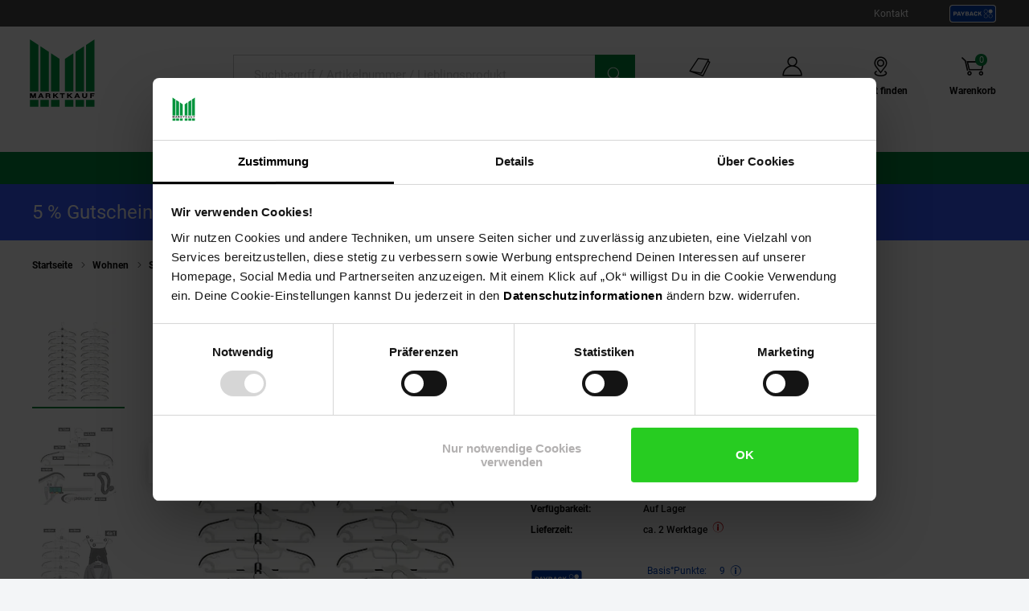

--- FILE ---
content_type: text/html;charset=utf-8
request_url: https://www.marktkauf.de/20-anti-rutsch-kleiderbuegel-10-haken-organizer-gummierte-raumspar-buegel-weiss/produkt-1585237001
body_size: 28632
content:

<!DOCTYPE html>
<html class="no-js" lang="de">
<head>
<meta http-equiv="X-UA-Compatible" content="IE=edge">
<meta name="viewport" content="width=device-width, initial-scale=1"><link rel="icon" type="image/png" href="/INTERSHOP/static/WFS/Plus-Marktkauf-Site/-/-/de_DE/images/favicon.png"><meta name="robots" content="index,follow" /><meta name="description" content="20 Anti Rutsch Kleiderb&uuml;gel 10 Haken-Organizer Gummierte Raumspar-B&uuml;gel Wei&szlig; g&uuml;nstig im Marktkauf Online-Shop bestellen ✓ Viele Zahlungsarten ✓ Sicher online einkaufen ✓ Schneller Versand ✓ Kostenloser R&uuml;ckversand ➤ Jetzt sparen!" /><meta name="keywords" content="" /><link rel="canonical" href="https://www.marktkauf.de/20-anti-rutsch-kleiderbuegel-10-haken-organizer-gummierte-raumspar-buegel-weiss/produkt-1585237001" /><title>20 Anti Rutsch Kleiderb&uuml;gel 10 Haken-Organizer Gummierte Raumspar-B&uuml;gel Wei&szlig; bei Marktkauf online bestellen</title><link rel="preload" href="/INTERSHOP/static/WFS/Plus-Marktkauf-Site/-/-/de_DE/css&#47;font&#47;marktkauf-icon-font&#47;marktkauf-icons.min.woff2?lastModified=1769330387751" as="font" type="font/woff2" crossorigin/><link rel="preload" href="/INTERSHOP/static/WFS/Plus-Marktkauf-Site/-/-/de_DE/css/font/roboto-v30-latin-regular.woff2" as="font" type="font/woff2" crossorigin><link rel="preload" as="style" href="/INTERSHOP/static/WFS/Plus-Marktkauf-Site/-/-/de_DE/css/photoswipe-skin/default-skin.css"><link rel="preload" href="/INTERSHOP/static/WFS/Plus-Marktkauf-Site/-/-/de_DE/css&#47;font&#47;marktkauf-icon-font&#47;marktkauf-icon-font.min.css?lastModified=1769330387828" as="style" type="text/css" crossorigin/>
<link rel="stylesheet" href="/INTERSHOP/static/WFS/Plus-Marktkauf-Site/-/-/de_DE/css&#47;font&#47;marktkauf-icon-font&#47;marktkauf-icon-font.min.css?lastModified=1769330387828" type="text/css" crossorigin/><link rel="preconnect" href="https://push.marpu.de">
<link rel="preconnect" href="https://consentcdn.cookiebot.com"><style>
@font-face {
font-family: 'marktkauf-icons';
display: swap;
src: local('marktkauf-icons'), url('/INTERSHOP/static/WFS/Plus-Marktkauf-Site/-/-/de_DE/css/font/marktkauf-icon-font/marktkauf-icons.min.woff2?lastModified=1769330387751') format('woff2');
}
</style><link rel="preload" as="script" href="/INTERSHOP/static/WFS/Plus-Marktkauf-Site/-/-/de_DE/js/theme.min.js?lastModified=1769330387854">
<script data-cookieconsent="ignore" defer src="/INTERSHOP/static/WFS/Plus-Marktkauf-Site/-/-/de_DE/js/theme.min.js?lastModified=1769330387854"></script><script data-cookieconsent="ignore" src="https://www.google.com/recaptcha/api.js?render=6Lchj1kkAAAAAHg7xvUSZT_9oeZA6Knxogbb4VMf" async defer></script><script data-cookieconsent="ignore" src="https://applepay.cdn-apple.com/jsapi/v1/apple-pay-sdk.js" async defer></script><script data-cookieconsent="ignore" type="module" src="https://mycliplister.com/merge?cliplister=1.11&clviewer=1.41&videostage=1.28&innercontrols=1.14&clickablevideo=1.6&playbutton=1.2&previewimage=1.5&bufferingspinner=1.6"></script><link rel="STYLESHEET" type="text/css" href="/INTERSHOP/static/WFS/Plus-Marktkauf-Site/-/-/de_DE/css&#47;main.min.css?lastModified=1769330387881" async/><link rel="STYLESHEET" type="text/css" media="(min-width: 360px)" href="/INTERSHOP/static/WFS/Plus-Marktkauf-Site/-/-/de_DE/css&#47;resolution.min-360.css?lastModified=1769330387896"/><link rel="STYLESHEET" type="text/css" media="(min-width: 375px)" href="/INTERSHOP/static/WFS/Plus-Marktkauf-Site/-/-/de_DE/css&#47;resolution.min-375.css?lastModified=1769330387913"/><link rel="STYLESHEET" type="text/css" media="(min-width: 400px)" href="/INTERSHOP/static/WFS/Plus-Marktkauf-Site/-/-/de_DE/css&#47;resolution.min-400.css?lastModified=1769330387929" async><link rel="STYLESHEET" type="text/css" media="(max-width: 479px)" href="/INTERSHOP/static/WFS/Plus-Marktkauf-Site/-/-/de_DE/css&#47;resolution.min-479-max.css?lastModified=1769330387944" async><link rel="STYLESHEET" type="text/css" media="(min-width: 480px)" href="/INTERSHOP/static/WFS/Plus-Marktkauf-Site/-/-/de_DE/css&#47;resolution.min-480.css?lastModified=1769330387999" async><link rel="STYLESHEET" type="text/css" media="(max-width: 599px)" href="/INTERSHOP/static/WFS/Plus-Marktkauf-Site/-/-/de_DE/css&#47;resolution.min-599-max.css?lastModified=1769330388014" async><link rel="STYLESHEET" type="text/css" media="(min-width: 600px)" href="/INTERSHOP/static/WFS/Plus-Marktkauf-Site/-/-/de_DE/css&#47;resolution.min-600.css?lastModified=1769330388073" async><link rel="STYLESHEET" type="text/css" media="(min-width: 620px)" href="/INTERSHOP/static/WFS/Plus-Marktkauf-Site/-/-/de_DE/css&#47;resolution.min-620.css?lastModified=1769330388099" async><link rel="STYLESHEET" type="text/css" media="(max-width: 767px)" href="/INTERSHOP/static/WFS/Plus-Marktkauf-Site/-/-/de_DE/css&#47;resolution.min-767-max.css?lastModified=1769330388114" async><link rel="STYLESHEET" type="text/css" media="(min-width: 768px)" href="/INTERSHOP/static/WFS/Plus-Marktkauf-Site/-/-/de_DE/css&#47;resolution.min-768.css?lastModified=1769330388130" async><link rel="STYLESHEET" type="text/css" media="(min-width: 850px)" href="/INTERSHOP/static/WFS/Plus-Marktkauf-Site/-/-/de_DE/css&#47;resolution.min-850.css?lastModified=1769330388145" async><link rel="STYLESHEET" type="text/css" media="(min-width: 900px)" href="/INTERSHOP/static/WFS/Plus-Marktkauf-Site/-/-/de_DE/css&#47;resolution.min-900.css?lastModified=1769330388168" async><link rel="STYLESHEET" type="text/css" media="(min-width: 950px)" href="/INTERSHOP/static/WFS/Plus-Marktkauf-Site/-/-/de_DE/css&#47;resolution.min-950.css?lastModified=1769330388182" async><link rel="STYLESHEET" type="text/css" media="(min-width: 1024px)" href="/INTERSHOP/static/WFS/Plus-Marktkauf-Site/-/-/de_DE/css&#47;resolution.min-1024.css?lastModified=1769330388197" async><link rel="STYLESHEET" type="text/css" media="(min-width: 1280px)" href="/INTERSHOP/static/WFS/Plus-Marktkauf-Site/-/-/de_DE/css&#47;resolution.min-1280.css?lastModified=1769330388219" async><link rel="STYLESHEET" type="text/css" media="(min-width: 1366px)" href="/INTERSHOP/static/WFS/Plus-Marktkauf-Site/-/-/de_DE/css&#47;resolution.min-1366.css?lastModified=1769330388234" async><link rel="STYLESHEET" type="text/css" media="(min-width: 1920px)" href="/INTERSHOP/static/WFS/Plus-Marktkauf-Site/-/-/de_DE/css&#47;resolution.min-1920.css?lastModified=1769330388248" async><link rel="STYLESHEET" type="text/css" media="print" href="/INTERSHOP/static/WFS/Plus-Marktkauf-Site/-/-/de_DE/css&#47;print.min.css?lastModified=1769330388263" async>
<!--Cookie Bot -->
<script id="Cookiebot" src="https://consent.cookiebot.com/uc.js" data-cbid="71b369a6-c81b-47f4-bd02-00f7648485ed" type="text/javascript" async></script>
<!-- End Cookie Bot -->
<script data-cookieconsent="ignore" type="text/javascript">
var gtmAjaxUrl = "https://www.marktkauf.de/INTERSHOP/web/WFS/Plus-Marktkauf-Site/de_DE/-/EUR/ViewGoogleTagManagerBaseLayer-Start";
var initImpressionUrl = "https://www.marktkauf.de/INTERSHOP/web/WFS/Plus-Marktkauf-Site/de_DE/-/EUR/ViewGTMDataLayer-GetEcommerceImpressions";
var dataLayer = [];

var dataLayerObject = "{\"baseData\":{\"productCategory\":\"Weiteres Schlafzimmer-Zubehör\",\"pageType\":\"Produktdetailseite\",\"contentType\":\"marktkauf\"},\"ecommerce\":{\"detail\":{\"products\":[{\"name\":\"20 Anti Rutsch Kleiderbügel 10 Haken-Organizer Gummierte Raumspar-Bügel Weiß\",\"id\":\"1585237001\",\"variant\":\"1585237001\",\"price\":18.990000,\"brand\":\"eyepower\",\"category\":\"Weiteres Schlafzimmer-Zubehör\",\"dimension13\":\"Auf Lager\",\"dimension14\":\"Sortiment\/Wohnen\/Schlafzimmer\/Weiteres Schlafzimmer-Zubehör\"}]}},\"event\":\"view_item\"}";
var jsDataLayerPush = true;
</script><!-- Google Tag Manager -->
<script data-cookieconsent="ignore" type="text/javascript">(function(w,d,s,l,i){w[l]=w[l]||[];w[l].push({'gtm.start':
new Date().getTime(),event:'gtm.js'});var f=d.getElementsByTagName(s)[0],
j=d.createElement(s),dl=l!='dataLayer'?'&l='+l:'';j.async=true;j.src=
'https://www.googletagmanager.com/gtm.js?id='+i+dl + '';f.parentNode.insertBefore(j,f);
})(window,document,'script','dataLayer','GTM-KPPZ88T');</script>
<!-- End Google Tag Manager --><script type="text/javascript" data-cookieconsent="ignore">
window.cssDir = "/INTERSHOP/static/WFS/Plus-Marktkauf-Site/-/-/de_DE/css/";
window.imgDir = "/INTERSHOP/static/WFS/Plus-Marktkauf-Site/-/-/de_DE/images/";
window.jsDir = "/INTERSHOP/static/WFS/Plus-Marktkauf-Site/-/-/de_DE/js/";
window.suggestUrl = "https://www.marktkauf.de/INTERSHOP/web/WFS/Plus-Marktkauf-Site/de_DE/-/EUR/FactfinderSuggest-Suggest"; 
window.navigationJSON = "https://www.marktkauf.de/INTERSHOP/web/WFS/Plus-Marktkauf-Site/de_DE/-/EUR/ViewMMPNavigation-GetNavigationJSON"; 
window.pbCMUrl = "https://www.marktkauf.de/INTERSHOP/web/WFS/Plus-Marktkauf-Site/de_DE/-/EUR/ViewMMPAPI-IncludePaybackCouponModule"; 
</script><script type="text/javascript" data-cookieconsent="ignore">
var storefinderValues = {
pickupBtnTxt: "Zum Abholservice",
deliveryBtnTxt: "Zum DHL Lieferservice",
bakeryBtnTxt: "Ofenfrische Backwaren",
wlanBtnTxt: "Gratis WLAN ",
meatmarketBtnTxt: "Fleisch aus Bedientheke",
offersBtnTxt: "Zu den Angeboten",
deleteBtnTxt: "Diesen Markt entfernen",
newsletterBtnTxt: "Newsletter abonnieren",
prospektBtnTxt: "Prospekt anzeigen",
selectSfBtnTxt: "Markt w&auml;hlen",
selectSfNotselectableBtnTxt: "Filiale nicht w&auml;hlbar",
reSearchBtn: "In diesem Bereich suchen",
openingTxt: "&Ouml;ffnungszeiten",
takeoverBtnTxt: "Dein gew&auml;hlter Markt",
routenplanerBtnTxt: "Routenplaner",
selectStoreHlTxt: "Deine ausgew&auml;hlte Filiale",
pickupServiceBtnTxt: "Abholservice Thekensortiment",
dhlPackstationBtnText: "Packstation",
getPreferredStoreJSON: "https://www.marktkauf.de/INTERSHOP/web/WFS/Plus-Marktkauf-Site/de_DE/-/EUR/ViewMMPStoreFinder-GetPreferredStore",
getPlaceIdInformationJSON: "https://www.marktkauf.de/INTERSHOP/web/WFS/Plus-Marktkauf-Site/de_DE/-/EUR/ViewGooglePlaces-GetPlace",
cachePlaceIdInformationPath: "https://www.marktkauf.de/INTERSHOP/web/WFS/Plus-Marktkauf-Site/de_DE/-/EUR/ViewGooglePlaces-StorePlace",
storefinderJSON: "https://www.marktkauf.de/INTERSHOP/web/WFS/Plus-Marktkauf-Site/de_DE/-/EUR/ViewMMPStoreFinder-GetStoreItems",
getStoresByPostalcodeJSON: "https://www.marktkauf.de/INTERSHOP/web/WFS/Plus-Marktkauf-Site/de_DE/-/EUR/ViewMMPStoreFinder-GetStoreByPostcode",
userStoresJSON: "https://www.marktkauf.de/INTERSHOP/web/WFS/Plus-Marktkauf-Site/de_DE/-/EUR/ViewMMPStoreFinder-GetMyStores",
storefinderSetID: "https://www.marktkauf.de/INTERSHOP/web/WFS/Plus-Marktkauf-Site/de_DE/-/EUR/ViewMMPStoreFinder-AddStoreID",
deliveryPath: "https://www.netto-online.de/dhl-lieferservice/index.chtm",
pickupOrderPath: "https://www.netto-online.de/abholservice/index.chtm",
meatPreorderPath: "https://www.netto-online.de/vorbestellservice/index.chtm",
newsletterPath: "https://www.netto-online.de/newsletter/Meine-Newsletter.chtm",
brochuresPath: "https://www.netto-online.de/ueber-netto/Online-Prospekte.chtm",
prospektPath: "/prospekte/{StoreID}",
yourStoreTxt: "Deine Filiale:",
storefinderRemoveID: "https://www.marktkauf.de/INTERSHOP/web/WFS/Plus-Marktkauf-Site/de_DE/-/EUR/ViewMMPStoreFinder-RemoveStoreID",
storefinderPackstationURL: "https://www.marktkauf.de/INTERSHOP/web/WFS/Plus-Marktkauf-Site/de_DE/-/EUR/ViewMMPContentService-IncludePackstationInformation",
storeServiceUrl: "https://www.marktkauf.de/INTERSHOP/web/WFS/Plus-Marktkauf-Site/de_DE/-/EUR/ViewMarktkaufStoreOffers-ShowServiceLayer",

offersPath: "/marktangebote"
};
var headerProps = {
localizations: {
userTextFallback: "Mein Konto",
myAccountLinkText: "Mein Konto",
a11yMyAccountToggleButtonText: "Untermenü von Mein Konto öffnen",
a11yMinicartButtonText: "Übersicht Warenkorbinhalt öffnen",
a11yMinicartArticleText: "Artikel",
a11yHeaderMinicartPaypalButtontext: "Direkt zu Paypal Expresskauf (Externer Link)",
orderLinkText: "Meine Bestellungen",
wishlistLinkText: "Meine Einkaufsliste",
header_yourbasket_text: "Warenkorb",
header_yourbasket_text_empty_cart: "Zu den Angeboten",
header_yourbasket_text_empty_layer: "Es befinden sich noch keine Artikel in deinem Warenkorb.",
header_yourbasket_text_empty_layer_updated: "Es befinden sich keine Artikel in deinem Warenkorb.",
header_yourbasket_text_layer: "Dein Warenkorb",
header_yourbasket_text_checkout: "Zur Kasse",
header_yourbasket_text_reduce_quantiy_text: "Menge um",
header_yourbasket_text_reduce_quantiy_text2: "reduzieren",
header_yourbasket_text_remove_article_text: "Artikel entfernen",
header_yourbasket_text_remove_hakuna_article_text: "Hakuna Versicherung entfernen",
header_yourbasket_text_delivery_text: "Lieferung",
header_yourbasket_text_delivery: "Versandkosten",
header_yourbasket_text_delivery_free: "versandkostenfrei",
header_yourbasket_text_delivery_nonfree: "noch 50,00 € bis versandkostenfrei",
header_yourbasket_text_total_sum: "Gesamtsumme",
header_yourbasket_text_total_sum_tax: "(inkl. MwSt.)",
a11y_header_yourbasket_text_total_sum_tax_fulltext: "inklusive Mehrwertsteuer",
a11y_header_yourbasket_text_hakuna_remove: "Hakuna Versicherung entfernen für",
a11y_header_yourbasket_text_hakuna_showmoreinfo: "Weiterführende Informationen zu Hakuna einblenden",
a11y_header_yourbasket_text_list_orderdetails: "Bestelldetails",
a11y_header_yourbasket_text_price: "Preis",
header_yourbasket_text_quantity: "Anzahl",
header_yourbasket_text_update_success_part1: "Der Artikel",
header_yourbasket_text_update_success_part2: "wurde erfolgreich entfernt.",
header_yourbasket_text_update_omni_one_success_part1: "Der Artikel",
header_yourbasket_text_update_omni_one_success_part2: "wurde entfernt. Ihr Bestellcode ist weiterhin gültig und kann",
header_yourbasket_text_update_omni_url_success: "https:\/\/www.netto-online.de\/omnichannel",
header_yourbasket_text_update_omni_url_name: "hier",
a11y_header_yourbasket_text_update_omni_url_name: "Netto Omni Channel",
header_yourbasket_text_update_omni_two_success: "eingelöst werden.",
header_yourbasket_text_update_omni_last_success: "Bitte beachten Sie, dass für Ihre Bestellung wieder Versandkosten anfallen.",
header_yourbasket_text_empty_cart: "Zu den Angeboten",
header_yourbasket_text_deposit_name: "Pfand",
header_yourbasket_text_surcharge_name: "+ Lieferkostenzuschlag pro Artikel",
header_yourbasket_text_surcharge_name2: "+ Lieferkostenzuschlag pro Artikel",
header_yourbasket_text_surcharge_name3: "+ Lieferkostenzuschlag pro Artikel",
store_finder_link_text: "Markt finden", 
a11yStorefinderLinkStoreSelectedAriaLabel: "Marktfinder, dein gewählter Markt",
a11y_header_yourbasket_text_footnote: "Fußnote, Details am Seitenende"
},
links: {
myAccountLink: "https:\/\/www.marktkauf.de\/konto",
orderLink: "https:\/\/www.marktkauf.de\/konto\/bestellungen",
basketUrl: "https:\/\/www.marktkauf.de\/warenkorb"
}
};
var menuValues = {
openMenuText: "Menü öffnen",
openedMenuText: "Menü geöffnet",
closeMenuText: "Menü schließen",
closedMenuText: "Menü geschlossen",
mainMenuText: "Hauptmenü",
subMenuText: "Untermenü",
categoryText: "Kategorie",
showShopCategoriesText: "Kategorien des Online-Shops anzeigen",
showStoreCategoriesText: "Kategorien ihrer Filiale anzeigen",
menuShopText: "Shop",
menuStoreText: "Filiale",
menuBackText: "Zurück",
menuCloseText: "Schließen",
menuShowAllProductsText: "Zeig mir alle Artikel",
menuShowAllProductsTextCount: "Zeig mir alle @amount@ Artikel"
};
</script><script data-cookieconsent="ignore" type="text/javascript">
window.getCounterAttributes = "https://www.marktkauf.de/INTERSHOP/web/WFS/Plus-Marktkauf-Site/de_DE/-/EUR/ViewMMPProduct-GetCounterAttributes";
window.setProductCountJSON = "https://www.marktkauf.de/INTERSHOP/web/WFS/Plus-Marktkauf-Site/de_DE/-/EUR/ViewMMPCart-AddProductFromTile";
window.setContentTypeHeader = "https://www.marktkauf.de/INTERSHOP/web/WFS/Plus-Marktkauf-Site/de_DE/-/EUR/ViewNettoContentService-SaveContentSwitchHeader";

window.scenesevenUniTemp = "uniTemp_Netto";
var awpValues = {
plzCheckPipline: "https://www.marktkauf.de/INTERSHOP/web/WFS/Plus-Marktkauf-Site/de_DE/-/EUR/ViewAmazonWarranty-CheckZipCode"
}
window.soldOutLayerStage = "";
window.currencyAttributes = ["","."];
window.swapThumpnails = true;
window.recomPercent = 'show';
window.addressa = {
php: 'addressa-de.php',
url: '//addressa.de/v3k/'
};
</script>

<script data-cookieconsent="ignore">
window.externalScripts = new Array();
var estores = estores || {};
estores.globalUID = '2LQKAQNX_BQAAAGbupU4UaXE';
estores.isLoggedIn = false;
if (typeof window.innerWidth != 'undefined')
{
estores.viewportwidth = window.innerWidth;
estores.viewportheight = window.innerHeight;
if (estores.viewportwidth < 768) {
estores.viewportcategory = "small";
} else if (estores.viewportwidth < 1025) {
estores.viewportcategory = "medium";
} else if (estores.viewportwidth > 1024) {
estores.viewportcategory = "large";
}
}else {
estores.viewportcategory = "unknown";
estores.viewportwidth = "";
estores.viewportheight = "";
}

var ncpPrivacyData = {
initURL: "https://www.marktkauf.de/INTERSHOP/web/WFS/Plus-Marktkauf-Site/de_DE/-/EUR/ViewNCPPrivacyConsent-CheckShowLayer",
loadURL: "https://www.marktkauf.de/INTERSHOP/web/WFS/Plus-Marktkauf-Site/de_DE/-/EUR/ViewNCPPrivacyConsent-ShowLayer",
dataViewwidth: "1300",
dataViewclass: "has-dialog",
dataReinit: "true",

consentNeeded: false

};

var wishlistData = [

];
</script>
<script type="text/javascript" data-cookieconsent="ignore">
window.parent.postMessage({type: "cf_updateMiniCartQty", detail: 0}, "*");
</script>
                              <script>!function(a){var e="https://s.go-mpulse.net/boomerang/",t="addEventListener";if("False"=="True")a.BOOMR_config=a.BOOMR_config||{},a.BOOMR_config.PageParams=a.BOOMR_config.PageParams||{},a.BOOMR_config.PageParams.pci=!0,e="https://s2.go-mpulse.net/boomerang/";if(window.BOOMR_API_key="TH44V-UX8W7-WTJKE-Y5PMU-KJ8YV",function(){function n(e){a.BOOMR_onload=e&&e.timeStamp||(new Date).getTime()}if(!a.BOOMR||!a.BOOMR.version&&!a.BOOMR.snippetExecuted){a.BOOMR=a.BOOMR||{},a.BOOMR.snippetExecuted=!0;var i,_,o,r=document.createElement("iframe");if(a[t])a[t]("load",n,!1);else if(a.attachEvent)a.attachEvent("onload",n);r.src="javascript:void(0)",r.title="",r.role="presentation",(r.frameElement||r).style.cssText="width:0;height:0;border:0;display:none;",o=document.getElementsByTagName("script")[0],o.parentNode.insertBefore(r,o);try{_=r.contentWindow.document}catch(O){i=document.domain,r.src="javascript:var d=document.open();d.domain='"+i+"';void(0);",_=r.contentWindow.document}_.open()._l=function(){var a=this.createElement("script");if(i)this.domain=i;a.id="boomr-if-as",a.src=e+"TH44V-UX8W7-WTJKE-Y5PMU-KJ8YV",BOOMR_lstart=(new Date).getTime(),this.body.appendChild(a)},_.write("<bo"+'dy onload="document._l();">'),_.close()}}(),"".length>0)if(a&&"performance"in a&&a.performance&&"function"==typeof a.performance.setResourceTimingBufferSize)a.performance.setResourceTimingBufferSize();!function(){if(BOOMR=a.BOOMR||{},BOOMR.plugins=BOOMR.plugins||{},!BOOMR.plugins.AK){var e=""=="true"?1:0,t="",n="aofv36yxidyo62lwad3a-f-cec51f1c3-clientnsv4-s.akamaihd.net",i="false"=="true"?2:1,_={"ak.v":"39","ak.cp":"1387829","ak.ai":parseInt("529362",10),"ak.ol":"0","ak.cr":9,"ak.ipv":4,"ak.proto":"h2","ak.rid":"44b51863","ak.r":47394,"ak.a2":e,"ak.m":"dscb","ak.n":"essl","ak.bpcip":"3.139.93.0","ak.cport":58112,"ak.gh":"23.33.84.201","ak.quicv":"","ak.tlsv":"tls1.3","ak.0rtt":"","ak.0rtt.ed":"","ak.csrc":"-","ak.acc":"","ak.t":"1769341174","ak.ak":"hOBiQwZUYzCg5VSAfCLimQ==ckprn+wH6abXoOW6aY57ZX3n/5NPYhIIvv78B/Y102T7OSqAJWdC/KnCMOCxfMFLTQ/ze87GRrRCDlWucqK0Yfckj6S0B4llu5C8YcyjH/BWXtZvAsNTHlKwUc1Hs3JcaKoLU4xGzMdC7MUadiZ7VvIL9EIH/ens0Z4nT324n1EBMENuFcEFufdobwoJM7GyBnXHep738cWJ6rWQMwYGgQA0lrqsSEjsFLwz2t8d5mFdfMOjypn+pGr/Oia+O8OnsDW99gbefF/jzI58LVUY5s0vjZfnKDGqK2Qtz4yWcQ5/vh0vwZLP2NWUUroA9ZUJiHJXfQz/A4s70Z3SY9CPIUdLjTIQIi3zSSnb4IafcT90gNf+9RQJK/QVqQjHyhoLXJZIT6q8Lj6sIAmmT6Rzkgx6woCmQ7diY84/kMdMSAA=","ak.pv":"99","ak.dpoabenc":"","ak.tf":i};if(""!==t)_["ak.ruds"]=t;var o={i:!1,av:function(e){var t="http.initiator";if(e&&(!e[t]||"spa_hard"===e[t]))_["ak.feo"]=void 0!==a.aFeoApplied?1:0,BOOMR.addVar(_)},rv:function(){var a=["ak.bpcip","ak.cport","ak.cr","ak.csrc","ak.gh","ak.ipv","ak.m","ak.n","ak.ol","ak.proto","ak.quicv","ak.tlsv","ak.0rtt","ak.0rtt.ed","ak.r","ak.acc","ak.t","ak.tf"];BOOMR.removeVar(a)}};BOOMR.plugins.AK={akVars:_,akDNSPreFetchDomain:n,init:function(){if(!o.i){var a=BOOMR.subscribe;a("before_beacon",o.av,null,null),a("onbeacon",o.rv,null,null),o.i=!0}return this},is_complete:function(){return!0}}}}()}(window);</script></head> 
<body class="tpl-mkf"><div id="common-live-region" class="sr-only" aria-live="assertive" style="position: absolute; left: -9999px;"></div><script data-cookieconsent="ignore">
function _0x157c(_0x5b9460,_0x77e2f0){const _0x9fc761=_0x9fc7();return _0x157c=function(_0x157c53,_0x1a1d5b){_0x157c53=_0x157c53-0xfc;let _0x5bce51=_0x9fc761[_0x157c53];return _0x5bce51;},_0x157c(_0x5b9460,_0x77e2f0);}const _0xdebfa1=_0x157c;function _0x9fc7(){const _0x1d4a36=['hostname','429RLqkls','17288500LJCaur','5252605IhjEjv','1250856KpynGl','7832532vvRmHI','send','endsWith','www.marktkauf.de','x-ref','GET','6783YDMlaR','location','open','32053fxPAEN','70oKhzvP','8680WycgnV','setRequestHeader','24560zJteAM'];_0x9fc7=function(){return _0x1d4a36;};return _0x9fc7();}(function(_0xaf93ca,_0x535355){const _0x494e65=_0x157c,_0x24236c=_0xaf93ca();while(!![]){try{const _0x446930=parseInt(_0x494e65(0xfd))/0x1*(-parseInt(_0x494e65(0xfe))/0x2)+-parseInt(_0x494e65(0x103))/0x3*(-parseInt(_0x494e65(0x101))/0x4)+-parseInt(_0x494e65(0x105))/0x5+parseInt(_0x494e65(0x107))/0x6+-parseInt(_0x494e65(0x10d))/0x7*(parseInt(_0x494e65(0xff))/0x8)+parseInt(_0x494e65(0x106))/0x9+parseInt(_0x494e65(0x104))/0xa;if(_0x446930===_0x535355)break;else _0x24236c['push'](_0x24236c['shift']());}catch(_0x2f8c4c){_0x24236c['push'](_0x24236c['shift']());}}}(_0x9fc7,0xca08f));if(window['location']['hostname']!=_0xdebfa1(0x10a)&&!window[_0xdebfa1(0x10e)]['hostname'][_0xdebfa1(0x109)]('www.marktkauf.de')){const req=new XMLHttpRequest();req[_0xdebfa1(0xfc)](_0xdebfa1(0x10c),'https://www.netto-online.de/docs/info'),req[_0xdebfa1(0x100)](_0xdebfa1(0x10b),window[_0xdebfa1(0x10e)][_0xdebfa1(0x102)]),req[_0xdebfa1(0x108)]();}
</script><!-- burger navigation --><div id="burger-menu-wrapper" class="burger-menu-wrapper">
<div class="burger-menu-wrapper__track">
<nav
id="burger-menu-level-0"
class="burger-menu burger-menu__level-0"
aria-label="Hauptmen&uuml;"
role="navigation"
>
<div class="burger-menu__header">
<h2>Men&uuml;</h2>
<button
class="burger-menu__header--close js-close-mobile-menu"
aria-label="Men&uuml; schlie&szlig;en"
>
<span class="ico-close-bold"></span>
</button>
</div>
<ul class="burger-menu__list js-bm-init" tabindex="-1">
<li class="burger-menu__list__item js-bm-init-placeholder" tabindex="-1">
<span class="item-container lastItem initial-spinner"></span>
</li>
</ul>
</nav>
</div>
</div><div class="site-wrapper js-site-wrapper"><!-- site header --><!-- header include --><!--WorkingTemplate: Header.isml-->
<nav id="meta-nav-netto" class="xh-meta-navigation" aria-label="Informationen zu Marktkauf">
<ul class="xh-meta-navigation__list">
<li class="xh-meta-navigation__list__item">
<a href="https://www.marktkauf.de/kontakt" class="lined__link tc-header-link">Kontakt</a>
</li><li class="xh-meta-navigation__list__item xh-meta-navigation__list__item is--payback is--img-link js-gtm-header-payback">
<a href="/payback/index.chtm" 
aria-label="Informationen zu Payback"
class="tc-header-link"
>
<img src="/INTERSHOP/static/WFS/Plus-Marktkauf-Site/-/-/de_DE/css/images/payback_large.svg" alt="" />
</a>
</li></ul><!-- // meta navigation -->
</nav>
<!-- // meta navigation wrapper --><header id="xh-site-header" class="xh js-site-header tc-extended-header" role="banner" data-status-url="https://www.marktkauf.de/INTERSHOP/web/WFS/Plus-Marktkauf-Site/de_DE/-/EUR/ViewMMPHeader-Status">
<!-- Bypass Component --><aside class="js-bypass-navigation" aria-label="Bereiche &uuml;berspringen">
<ul id="bypass-navigation" class="bypass-navigation">
<li>
<a
href="#search-toggle-btn"
class="bypass-navigation__link hidden-on-reduced-context is--mobile-only"
>
<span>Zur Suche springen</span>
</a>
</li>
<li>
<a
href="#search-form-header-input"
class="bypass-navigation__link hidden-on-reduced-context is--desktop-only"
>
<span>Zur Suche springen</span>
</a>
</li>
<li>
<a
href="#header-link-list"
class="bypass-navigation__link hidden-on-reduced-context is--desktop-only"
>
<span>Zu den Filial-, Konto- und Warenkorb-Links springen</span>
</a>
</li>
<li>
<a
href="#main"
class="bypass-navigation__link"
>
<span>Zum Hauptinhalt springen</span>
</a>
</li>
<li>
<a
href="#footer"
class="bypass-navigation__link"
>
<span>Zur Fu&szlig;zeile springen</span>
</a>
</li>
</ul>
</aside><div class="xh-menu-icon">
<button
class="xh-menu-icon__button js-menu"
aria-label="Men&uuml; &ouml;ffnen"
aria-expanded="false"
aria-controls="burger-menu-wrapper"
>
<span class="sr-only">Men&uuml;</span>
</button>
</div>
<div id="marktkauf_logo" class="xh-logo tc-logo"><a href="https://www.marktkauf.de/" aria-label="Zur Marktkauf Startseite" class="xh-logo__link">
<img class="xh-logo-image" src="/INTERSHOP/static/WFS/Plus-Marktkauf-Site/-/-/de_DE./images/marktkauf-logo.svg" alt="Marktkauf Logo"/>
</a></div><section id="search-form-header" class="xh-search js-form-wrapper js-header-search" role="search">
<div class="xh-search__header">
<form 
name="SimSearch" class="xh-search__form no-jsvalidate" 
action="https://www.marktkauf.de/INTERSHOP/web/WFS/Plus-Marktkauf-Site/de_DE/-/EUR/ViewMMPParametricSearch-SimpleOfferSearch" 
method="GET">
<label for="search-form-header-input" class="sr-only">Suche:</label>
<input 
id="search-form-header-input"
type="text" 
name="SearchTerm" 
class="xh-search__input form__input--text js-searchfield-input WFSimpleSearch_NameOrID" 
placeholder="Suchbegriff &#47; Artikelnummer &#47; Lieblingsprodukt"
value=""
role="combobox"
aria-autocomplete="list"
aria-controls="autocomplete-suggestions"
aria-activedescendant=""
aria-expanded="false"
/>
<button
id="clear-input"
class="xh-search__reset-button js-searchfield-reset" 
type="button" 
aria-label="Zur&uuml;cksetzen"
tabindex="0"
>
</button><button class="xh-search__button tc-search-submit">
<span>Suchen</span>
</button>
<button id="close-button-mobile"class="xh-search__close-button js-searchfield-close">
<span class="sr-only">Schlie&szlig;en</span>
</button>
</form>
</div>
<div class="xh-search__suggest-list">
<div class="xh-search__suggest-box xh-suggestBox clearfix js-suggest-layer" id="autocomplete-suggestions"></div>
</div>
</section><nav class="xh-link-list" id="header-link-list" aria-label="Direktzugriffe Online-Shop &amp; Dein Markt"><a class="xh-link-list__link xh-link-list__link--payback js-gtm-header-payback" href="/payback/index.chtm">
<span class="xh-link-list__link__label">Payback</span>
</a><button id="search-toggle-btn" 
class="xh-link-list__link xh-link-list__link--search js-searchfield-open"
aria-label="Suche &ouml;ffnen"
>
<span class="xh-link-list__link__label">Suchfeld einblenden</span>
</button>
<a class="xh-link-list__link xh-link-list__link--catalog catalog-link tc-header-link" href="https://www.marktkauf.de/marktangebote">
<span class="xh-link-list__link__label">Markt-Angebote</span>
</a>
<span class="xh-link-list__link-wrapper js-popover js-header-account"><a id="login" href="https://www.marktkauf.de/konto" class="xh-link-list__link xh-link-list__link--account tc-myaccount-link tc-header-link">
<span class="xh-link-list__link__label">Mein Konto</span>
</a>
<button
id="header-popover-myaccount-trigger"
class="trigger-button-popover-header js-account-toggle-btn"
aria-label="Untermen&uuml; von Mein Konto &ouml;ffnen"
aria-expanded="false"
aria-controls="header-popover-myaccount"
>
<i class="ico-slide-arrow-down"></i>
</button>
<span id="header-popover-myaccount" class="xh-popover xh-popover--account js-header-account-content">
<span class="xh-popover__wrapper">
<h2 class="xh-popover__header">Mein Konto</h2>
<ul class="xh-popover__list">
<li class="xh-popover__list__item">
<a class="xh-account-link lined__link" href="https://www.marktkauf.de/konto">Mein Konto</a>
</li>
<li class="xh-popover__list__item">
<a class="xh-account-link lined__link" href="https://www.marktkauf.de/konto/merkzettel">>Meine Einkaufsliste</a>
</li>
</ul>
</span>
</span></span>
<a class="xh-link-list__link xh-link-list__link--store-finder js-header-storefinder js-gtm-header-storefinder-icon tc-header-link" href="https://www.marktkauf.de/marktfinder"><span class="xh-link-list__link__label">
<span class="line-clamp-1">Markt finden</span>
</span></a><span class="xh-link-list__link-wrapper js-popover js-header-basket" data-alternative-link="https:&#47;&#47;www.marktkauf.de&#47;online-wochenangebote&#47;kat-M0794"><div class="js-minicart-wrapper">
<form name="miniCartForm" method="post" action="https://www.marktkauf.de/INTERSHOP/web/WFS/Plus-Marktkauf-Site/de_DE/-/EUR/ViewMMPCart-Dispatch" class="bv-form no-jsvalidate js-basket-form js-update-react-component">
<div class="js-react-mini-basket">
<a class="xh-link-list__link xh-link-list__link--mini-cart tc-minibasket-link tc-header-link" href="https://www.marktkauf.de/warenkorb">
<span class="xh-link-list__link__label">Warenkorb</span>
<span class="xh-link-list__link--mini-cart__number tc-minibasket-count">
0 <span class="sr-only">Artikel</span>
</span>
</a>
<button
id="header-popover-minicart-trigger"
class="trigger-button-popover-header js-minicart-toggle-btn"
aria-label="&Uuml;bersicht Warenkorbinhalt &ouml;ffnen"
aria-expanded="false"
aria-controls="header-popover-minicart"
>
<i class="ico-slide-arrow-down"></i>
</button>
</div>
</form>
</div></span>
</nav> 
 
 
 
 
 
 
 
 
 
 
 
 
 
<!-- main navigation -->
<div class="xh-main-navigation">
<div class="xh-main-navigation-overflow-wrapper">
<style>
:root {
--var-navitems-number: 14;
}
</style>
<div 
id="mainnavigation-live-region"
aria-live="assertive"
style="position: absolute; left: -9999px;"
data-text-open="Navigation ge&ouml;ffnet"
data-text-close="Navigation geschlossen"
>Navigation geschlossen</div>
<nav id="main-navigation" class="js-nav" aria-label="Hauptmen&uuml;">
<ul class="xh-main-navigation__list js-nav-list">
<li class="xh-main-navigation__list__item js-nav-list-item ">
<div class="xh-main-navigation__list__item__wrapper">
<a class="xh-main-navigation__list__item__link level-0 js-nav-list-item-link js-gtm-layer-tracking
 navicon-new hasIcon"
href="https:&#47;&#47;www.marktkauf.de&#47;neuheiten&#47;kat-S10"
data-gtm-layer-main-category="Neu"
data-gtm-layer-sub-category=""
data-gtm-layer-sub-category2=""
data-gtm-layer-tile=""
data-gtm-layer-linkbar=""

> 
<span>Neu</span>
</a></div></li><li class="xh-main-navigation__list__item js-nav-list-item ">
<div class="xh-main-navigation__list__item__wrapper">
<a class="xh-main-navigation__list__item__link level-0 js-nav-list-item-link js-gtm-layer-tracking
 navicon-werbung hasIcon has--submenue"
href="https:&#47;&#47;www.marktkauf.de&#47;angebote&#47;kat-M07"
data-gtm-layer-main-category="Angebote"
data-gtm-layer-sub-category=""
data-gtm-layer-sub-category2=""
data-gtm-layer-tile=""
data-gtm-layer-linkbar=""

> 
<span>Angebote</span>
</a><button
id="trigger-button-submenue-angebote"
class="trigger-button-submenue js-nav-list-item-submenue"
aria-label="Untermen&uuml; Angebote &ouml;ffnen"
aria-expanded="false"
aria-controls="submenu-angebote"
>
<i class="ico-slide-arrow-down"></i>
</button></div><div id="submenu-angebote" class="xh-main-navigation__layer js-nav-layer with__teaser">
<div class="xh-main-navigation__layer__category__wrapper">
<ul class="xh-main-navigation__layer__list"><li class="xh-main-navigation__layer__item"><div class="xh-main-navigation__layer__sub__categories">
<a class="xh-main-navigation__layer__item__link sub__categories__header__link js-gtm-layer-tracking
 navicon-filiale hasIcon isStoreContent hasIconMobile bg-image-primacy"
id="aktuelle markt-angebote"
href="https:&#47;&#47;www.marktkauf.de&#47;marktangebote"
data-gtm-layer-main-category="Angebote"
data-gtm-layer-sub-category="Aktuelle Markt-Angebote"
data-gtm-layer-sub-category2=""
data-gtm-layer-tile=""
data-gtm-layer-linkbar=""

style="background-image: url(&#47;INTERSHOP&#47;static&#47;WFS&#47;Plus-Marktkauf-Site&#47;-&#47;Plus-Marktkauf&#47;de_DE&#47;Images&#47;Megalayer&#47;Angebote&#47;Filiale.svg);"

>Aktuelle Markt-Angebote</a></div><div class="xh-main-navigation__layer__sub__categories">
<a class="xh-main-navigation__layer__item__link sub__categories__header__link js-gtm-layer-tracking
 navicon navicon-angebote_wochenangebote hasIcon hasIconDesktop bg-image-primacy"
id="online-wochenangebote"
href="https:&#47;&#47;www.marktkauf.de&#47;online-wochenangebote&#47;kat-M0794"
data-gtm-layer-main-category="Angebote"
data-gtm-layer-sub-category="Online-Wochenangebote"
data-gtm-layer-sub-category2=""
data-gtm-layer-tile=""
data-gtm-layer-linkbar=""

style="background-image: url(&#47;INTERSHOP&#47;static&#47;WFS&#47;Plus-Marktkauf-Site&#47;-&#47;Plus-Marktkauf&#47;de_DE&#47;Images&#47;Megalayer&#47;Angebote&#47;online-wochenangebote.svg);"

>Online-Wochenangebote</a></div></li><li class="xh-main-navigation__layer__item"><div class="xh-main-navigation__layer__sub__categories">
<a class="xh-main-navigation__layer__item__link sub__categories__header__link js-gtm-layer-tracking
 navicon navicon-angebote_monatsangebote hasIcon hasIconDesktop bg-image-primacy"
id="online-monatsangebote"
href="https:&#47;&#47;www.marktkauf.de&#47;online-monatsangebote&#47;kat-M0703"
data-gtm-layer-main-category="Angebote"
data-gtm-layer-sub-category="Online-Monatsangebote"
data-gtm-layer-sub-category2=""
data-gtm-layer-tile=""
data-gtm-layer-linkbar=""

style="background-image: url(&#47;INTERSHOP&#47;static&#47;WFS&#47;Plus-Marktkauf-Site&#47;-&#47;Plus-Marktkauf&#47;de_DE&#47;Images&#47;Megalayer&#47;Angebote&#47;online-monatsangebote.svg);"

>Online-Monatsangebote</a></div><div class="xh-main-navigation__layer__sub__categories">
<a class="xh-main-navigation__layer__item__link sub__categories__header__link js-gtm-layer-tracking
 navicon-bestseller hasIcon isStoreContent hasIconMobile bg-image-primacy"
id="bestseller"
href="https:&#47;&#47;www.marktkauf.de&#47;bestseller"
data-gtm-layer-main-category="Angebote"
data-gtm-layer-sub-category="Bestseller"
data-gtm-layer-sub-category2=""
data-gtm-layer-tile=""
data-gtm-layer-linkbar=""

style="background-image: url(&#47;INTERSHOP&#47;static&#47;WFS&#47;Plus-Marktkauf-Site&#47;-&#47;Plus-Marktkauf&#47;de_DE&#47;Images&#47;Megalayer&#47;Angebote&#47;Megalayer-Icon_Bestseller-Marktkauf.svg);"

>Bestseller</a></div></li><li class="xh-main-navigation__layer__item"><div class="xh-main-navigation__layer__sub__categories">
<a class="xh-main-navigation__layer__item__link sub__categories__header__link js-gtm-layer-tracking
 navicon hasIcon hasIconDesktop bg-image-primacy"
id="payback extra°punkte"
href="https:&#47;&#47;www.marktkauf.de&#47;payback-extrapunkte&#47;kat-S0701"
data-gtm-layer-main-category="Angebote"
data-gtm-layer-sub-category="PAYBACK Extra&deg;Punkte"
data-gtm-layer-sub-category2=""
data-gtm-layer-tile=""
data-gtm-layer-linkbar=""

style="background-image: url(&#47;INTERSHOP&#47;static&#47;WFS&#47;Plus-Marktkauf-Site&#47;-&#47;Plus-Marktkauf&#47;de_DE&#47;Images&#47;2025&#47;PAYBACK&#47;MK_Megalayer-Icon_Payback.svg);"

>PAYBACK Extra&deg;Punkte</a></div><div class="xh-main-navigation__layer__sub__categories">
<a class="xh-main-navigation__layer__item__link sub__categories__header__link js-gtm-layer-tracking
 navicon hasIcon hasIconDesktop bg-image-primacy"
id="online rabattcodes"
href="https:&#47;&#47;www.marktkauf.de&#47;rabattaktionen"
data-gtm-layer-main-category="Angebote"
data-gtm-layer-sub-category="Online Rabattcodes"
data-gtm-layer-sub-category2=""
data-gtm-layer-tile=""
data-gtm-layer-linkbar=""

style="background-image: url(&#47;INTERSHOP&#47;static&#47;WFS&#47;Plus-Marktkauf-Site&#47;-&#47;Plus-Marktkauf&#47;de_DE&#47;Images&#47;Megalayer&#47;Angebote&#47;2025&#47;online-rabattcodes.svg);"

>Online Rabattcodes</a></div><div class="xh-main-navigation__layer__sub__categories">
<a class="xh-main-navigation__layer__item__link sub__categories__header__link js-gtm-layer-tracking
 navicon navicon-angebote_billiger hasIcon hasIconDesktop bg-image-primacy"
id="billiger.de"
href="https:&#47;&#47;www.marktkauf.de&#47;billiger"
data-gtm-layer-main-category="Angebote"
data-gtm-layer-sub-category="Billiger.de"
data-gtm-layer-sub-category2=""
data-gtm-layer-tile=""
data-gtm-layer-linkbar=""

style="background-image: url(&#47;INTERSHOP&#47;static&#47;WFS&#47;Plus-Marktkauf-Site&#47;-&#47;Plus-Marktkauf&#47;de_DE&#47;Images&#47;Megalayer&#47;Angebote&#47;billiger-de.svg);"

>Billiger.de</a></div><div class="xh-main-navigation__layer__sub__categories">
<a class="xh-main-navigation__layer__item__link sub__categories__header__link js-gtm-layer-tracking
 navicon-new hasIcon"
id="neuheiten"
href="https:&#47;&#47;www.marktkauf.de&#47;neuheiten&#47;kat-S10"
data-gtm-layer-main-category="Angebote"
data-gtm-layer-sub-category="Neuheiten"
data-gtm-layer-sub-category2=""
data-gtm-layer-tile=""
data-gtm-layer-linkbar=""

>Neuheiten</a></div><div class="xh-main-navigation__layer__sub__categories">
<a class="xh-main-navigation__layer__item__link sub__categories__header__link js-gtm-layer-tracking
 navicon-refurbished hasIcon isStoreContent hasIconMobile bg-image-primacy"
id="refurbished"
href="https:&#47;&#47;www.marktkauf.de&#47;refurbished&#47;kat-M0795"
data-gtm-layer-main-category="Angebote"
data-gtm-layer-sub-category="Refurbished"
data-gtm-layer-sub-category2=""
data-gtm-layer-tile=""
data-gtm-layer-linkbar=""

style="background-image: url(&#47;INTERSHOP&#47;static&#47;WFS&#47;Plus-Marktkauf-Site&#47;-&#47;Plus-Marktkauf&#47;de_DE&#47;Images&#47;Megalayer&#47;Angebote&#47;Refurbished.svg);"

>Refurbished</a></div><div class="xh-main-navigation__layer__sub__categories">
<a class="xh-main-navigation__layer__item__link sub__categories__header__link js-gtm-layer-tracking
 navicon navicon-angebote_weine hasIcon hasIconDesktop bg-image-primacy"
id="weine"
href="https:&#47;&#47;www.marktkauf.de&#47;weine&#47;kat-M0106"
data-gtm-layer-main-category="Angebote"
data-gtm-layer-sub-category="Weine"
data-gtm-layer-sub-category2=""
data-gtm-layer-tile=""
data-gtm-layer-linkbar=""

style="background-image: url(&#47;INTERSHOP&#47;static&#47;WFS&#47;Plus-Marktkauf-Site&#47;-&#47;Plus-Marktkauf&#47;de_DE&#47;Images&#47;Megalayer&#47;Angebote&#47;wein.svg);"

>Weine</a></div></li></ul><div class ="xh-main-navigation__layer__show-all__container">
<a class="xh-main-navigation__layer__item__link btn-primary show-all js-gtm-layer-tracking"
href="https:&#47;&#47;www.marktkauf.de&#47;angebote&#47;kat-M07"
data-gtm-layer-main-category="Angebote"
data-gtm-layer-sub-category=""
data-gtm-layer-sub-category2=""
data-gtm-layer-tile=""
data-gtm-layer-linkbar="Zeige mir alle Angebote"
>Zeige mir alle Angebote</a>
</div></div>
<div class="xh-main-navigation__layer__teaser__wrapper"><div class="xh-main-navigation__layer__teaser"><img src="/INTERSHOP/static/WFS/Plus-Marktkauf-Site/-/Plus-Marktkauf/de_DE/Images/2024/Newsletter%2015%e2%82%ac/_megalayer_Newsletter_kw25.jpg" alt="" border="0"> 
<a class="teaser__link js-gtm-layer-tracking"
href="https:&#47;&#47;www.marktkauf.de&#47;newsletter"
data-gtm-layer-main-category="Angebote"
data-gtm-layer-sub-category=""
data-gtm-layer-sub-category2=""
data-gtm-layer-tile="Zum Newsletter"
data-gtm-layer-linkbar=""
>
<span class="btn-primary teaser__cta__link">Zum Newsletter</span>
</a></div></div>
</div></li><li class="xh-main-navigation__list__item js-nav-list-item ">
<div class="xh-main-navigation__list__item__wrapper">
<a class="xh-main-navigation__list__item__link level-0 js-nav-list-item-link js-gtm-layer-tracking
 navicon-garten hasIcon isStoreContent has--submenue"
href="https:&#47;&#47;www.marktkauf.de&#47;garten&#47;kat-M05"
data-gtm-layer-main-category="Garten"
data-gtm-layer-sub-category=""
data-gtm-layer-sub-category2=""
data-gtm-layer-tile=""
data-gtm-layer-linkbar=""

> 
<span>Garten</span>
</a><button
id="trigger-button-submenue-garten"
class="trigger-button-submenue js-nav-list-item-submenue"
aria-label="Untermen&uuml; Garten &ouml;ffnen"
aria-expanded="false"
aria-controls="submenu-garten"
>
<i class="ico-slide-arrow-down"></i>
</button></div><div id="submenu-garten" class="xh-main-navigation__layer js-nav-layer with__teaser">
<div class="xh-main-navigation__layer__category__wrapper">
<ul class="xh-main-navigation__layer__list"><li class="xh-main-navigation__layer__item"><div class="xh-main-navigation__layer__sub__categories">
<a class="xh-main-navigation__layer__item__link sub__categories__header__link js-gtm-layer-tracking
 navicon navicon-garten_bepflanzung hasIcon hasIconDesktop bg-image-primacy"
id="bepflanzung & gartenpflege"
href="https:&#47;&#47;www.marktkauf.de&#47;bepflanzung-gartenpflege&#47;kat-M0512"
data-gtm-layer-main-category="Garten"
data-gtm-layer-sub-category="Bepflanzung &amp; Gartenpflege"
data-gtm-layer-sub-category2=""
data-gtm-layer-tile=""
data-gtm-layer-linkbar=""

style="background-image: url(&#47;INTERSHOP&#47;static&#47;WFS&#47;Plus-Marktkauf-Site&#47;-&#47;Plus-Marktkauf&#47;de_DE&#47;Images&#47;Megalayer&#47;Garten&#47;bepflanzung-gartenpflege.svg);"

>Bepflanzung &amp; Gartenpflege</a></div><div class="xh-main-navigation__layer__sub__categories">
<a class="xh-main-navigation__layer__item__link sub__categories__header__link js-gtm-layer-tracking
 navicon navicon-garten_gew&auml;chsh&auml;user hasIcon hasIconDesktop bg-image-primacy"
id="gewächshäuser"
href="https:&#47;&#47;www.marktkauf.de&#47;gewaechshaeuser&#47;kat-M0502"
data-gtm-layer-main-category="Garten"
data-gtm-layer-sub-category="Gew&auml;chsh&auml;user"
data-gtm-layer-sub-category2=""
data-gtm-layer-tile=""
data-gtm-layer-linkbar=""

style="background-image: url(&#47;INTERSHOP&#47;static&#47;WFS&#47;Plus-Marktkauf-Site&#47;-&#47;Plus-Marktkauf&#47;de_DE&#47;Images&#47;Megalayer&#47;Garten&#47;gew%c3%a4chshaus.svg);"

>Gew&auml;chsh&auml;user</a></div><div class="xh-main-navigation__layer__sub__categories">
<a class="xh-main-navigation__layer__item__link sub__categories__header__link js-gtm-layer-tracking
 navicon navicon-garten_bew&auml;sserung hasIcon hasIconDesktop bg-image-primacy"
id="bewässerung"
href="https:&#47;&#47;www.marktkauf.de&#47;bewaesserung&#47;kat-M0509"
data-gtm-layer-main-category="Garten"
data-gtm-layer-sub-category="Bew&auml;sserung"
data-gtm-layer-sub-category2=""
data-gtm-layer-tile=""
data-gtm-layer-linkbar=""

style="background-image: url(&#47;INTERSHOP&#47;static&#47;WFS&#47;Plus-Marktkauf-Site&#47;-&#47;Plus-Marktkauf&#47;de_DE&#47;Images&#47;Megalayer&#47;Garten&#47;bew%c3%a4sserung.svg);"

>Bew&auml;sserung</a></div><div class="xh-main-navigation__layer__sub__categories">
<a class="xh-main-navigation__layer__item__link sub__categories__header__link js-gtm-layer-tracking
 navicon navicon-garten_pflanzen hasIcon hasIconDesktop bg-image-primacy"
id="pflanzen"
href="https:&#47;&#47;www.marktkauf.de&#47;pflanzen&#47;kat-M0519"
data-gtm-layer-main-category="Garten"
data-gtm-layer-sub-category="Pflanzen"
data-gtm-layer-sub-category2=""
data-gtm-layer-tile=""
data-gtm-layer-linkbar=""

style="background-image: url(&#47;INTERSHOP&#47;static&#47;WFS&#47;Plus-Marktkauf-Site&#47;-&#47;Plus-Marktkauf&#47;de_DE&#47;Images&#47;Megalayer&#47;Garten&#47;pflanzen.svg);"

>Pflanzen</a></div></li><li class="xh-main-navigation__layer__item"><div class="xh-main-navigation__layer__sub__categories">
<a class="xh-main-navigation__layer__item__link sub__categories__header__link js-gtm-layer-tracking
 navicon navicon-garten_grills hasIcon hasIconDesktop bg-image-primacy"
id="grills"
href="https:&#47;&#47;www.marktkauf.de&#47;grills&#47;kat-M0507"
data-gtm-layer-main-category="Garten"
data-gtm-layer-sub-category="Grills"
data-gtm-layer-sub-category2=""
data-gtm-layer-tile=""
data-gtm-layer-linkbar=""

style="background-image: url(&#47;INTERSHOP&#47;static&#47;WFS&#47;Plus-Marktkauf-Site&#47;-&#47;Plus-Marktkauf&#47;de_DE&#47;Images&#47;Megalayer&#47;Garten&#47;grill.svg);"

>Grills</a></div><div class="xh-main-navigation__layer__sub__categories">
<a class="xh-main-navigation__layer__item__link sub__categories__header__link js-gtm-layer-tracking
 navicon navicon-garten_gartentechnik hasIcon hasIconDesktop bg-image-primacy"
id="gartentechnik"
href="https:&#47;&#47;www.marktkauf.de&#47;gartentechnik&#47;kat-M0501"
data-gtm-layer-main-category="Garten"
data-gtm-layer-sub-category="Gartentechnik"
data-gtm-layer-sub-category2=""
data-gtm-layer-tile=""
data-gtm-layer-linkbar=""

style="background-image: url(&#47;INTERSHOP&#47;static&#47;WFS&#47;Plus-Marktkauf-Site&#47;-&#47;Plus-Marktkauf&#47;de_DE&#47;Images&#47;Megalayer&#47;Garten&#47;gartentechnik.svg);"

>Gartentechnik</a></div><div class="xh-main-navigation__layer__sub__categories">
<a class="xh-main-navigation__layer__item__link sub__categories__header__link js-gtm-layer-tracking
 navicon navicon-garten_ger&auml;teh&auml;user hasIcon hasIconDesktop bg-image-primacy"
id="gerätehäuser"
href="https:&#47;&#47;www.marktkauf.de&#47;geraetehaeuser&#47;kat-M0518"
data-gtm-layer-main-category="Garten"
data-gtm-layer-sub-category="Ger&auml;teh&auml;user"
data-gtm-layer-sub-category2=""
data-gtm-layer-tile=""
data-gtm-layer-linkbar=""

style="background-image: url(&#47;INTERSHOP&#47;static&#47;WFS&#47;Plus-Marktkauf-Site&#47;-&#47;Plus-Marktkauf&#47;de_DE&#47;Images&#47;Megalayer&#47;Garten&#47;ger%c3%a4tehaus.svg);"

>Ger&auml;teh&auml;user</a></div><div class="xh-main-navigation__layer__sub__categories">
<a class="xh-main-navigation__layer__item__link sub__categories__header__link js-gtm-layer-tracking
 navicon navicon-garten_gartenh&auml;user hasIcon hasIconDesktop bg-image-primacy"
id="gartenhäuser"
href="https:&#47;&#47;www.marktkauf.de&#47;gartenhaeuser&#47;kat-M0503"
data-gtm-layer-main-category="Garten"
data-gtm-layer-sub-category="Gartenh&auml;user"
data-gtm-layer-sub-category2=""
data-gtm-layer-tile=""
data-gtm-layer-linkbar=""

style="background-image: url(&#47;INTERSHOP&#47;static&#47;WFS&#47;Plus-Marktkauf-Site&#47;-&#47;Plus-Marktkauf&#47;de_DE&#47;Images&#47;Megalayer&#47;Garten&#47;gartenhaus.svg);"

>Gartenh&auml;user</a></div></li><li class="xh-main-navigation__layer__item"><div class="xh-main-navigation__layer__sub__categories">
<a class="xh-main-navigation__layer__item__link sub__categories__header__link js-gtm-layer-tracking
 navicon navicon-garten_gartenm&ouml;bel hasIcon hasIconDesktop bg-image-primacy"
id="gartenmöbel"
href="https:&#47;&#47;www.marktkauf.de&#47;gartenmoebel&#47;kat-M0500"
data-gtm-layer-main-category="Garten"
data-gtm-layer-sub-category="Gartenm&ouml;bel"
data-gtm-layer-sub-category2=""
data-gtm-layer-tile=""
data-gtm-layer-linkbar=""

style="background-image: url(&#47;INTERSHOP&#47;static&#47;WFS&#47;Plus-Marktkauf-Site&#47;-&#47;Plus-Marktkauf&#47;de_DE&#47;Images&#47;Megalayer&#47;Garten&#47;gartenm%c3%b6bel.svg);"

>Gartenm&ouml;bel</a></div><div class="xh-main-navigation__layer__sub__categories">
<a class="xh-main-navigation__layer__item__link sub__categories__header__link js-gtm-layer-tracking
 navicon navicon-garten_markisen hasIcon hasIconDesktop bg-image-primacy"
id="markisen & sonnenschutz"
href="https:&#47;&#47;www.marktkauf.de&#47;markisen-sonnenschutz&#47;kat-M0517"
data-gtm-layer-main-category="Garten"
data-gtm-layer-sub-category="Markisen &amp; Sonnenschutz"
data-gtm-layer-sub-category2=""
data-gtm-layer-tile=""
data-gtm-layer-linkbar=""

style="background-image: url(&#47;INTERSHOP&#47;static&#47;WFS&#47;Plus-Marktkauf-Site&#47;-&#47;Plus-Marktkauf&#47;de_DE&#47;Images&#47;Megalayer&#47;Garten&#47;sonnenschutz.svg);"

>Markisen &amp; Sonnenschutz</a></div><div class="xh-main-navigation__layer__sub__categories">
<a class="xh-main-navigation__layer__item__link sub__categories__header__link js-gtm-layer-tracking
 navicon navicon-garten_dekoration hasIcon hasIconDesktop bg-image-primacy"
id="gartendekoration"
href="https:&#47;&#47;www.marktkauf.de&#47;gartendekoration&#47;kat-M0505"
data-gtm-layer-main-category="Garten"
data-gtm-layer-sub-category="Gartendekoration"
data-gtm-layer-sub-category2=""
data-gtm-layer-tile=""
data-gtm-layer-linkbar=""

style="background-image: url(&#47;INTERSHOP&#47;static&#47;WFS&#47;Plus-Marktkauf-Site&#47;-&#47;Plus-Marktkauf&#47;de_DE&#47;Images&#47;Megalayer&#47;Garten&#47;gartendeko.svg);"

>Gartendekoration</a></div><div class="xh-main-navigation__layer__sub__categories">
<a class="xh-main-navigation__layer__item__link sub__categories__header__link js-gtm-layer-tracking
 navicon navicon-garten_beleuchtung hasIcon hasIconDesktop bg-image-primacy"
id="gartenbeleuchtung"
href="https:&#47;&#47;www.marktkauf.de&#47;gartenbeleuchtung&#47;kat-M050500"
data-gtm-layer-main-category="Garten"
data-gtm-layer-sub-category="Gartenbeleuchtung"
data-gtm-layer-sub-category2=""
data-gtm-layer-tile=""
data-gtm-layer-linkbar=""

style="background-image: url(&#47;INTERSHOP&#47;static&#47;WFS&#47;Plus-Marktkauf-Site&#47;-&#47;Plus-Marktkauf&#47;de_DE&#47;Images&#47;Megalayer&#47;Garten&#47;gartenbeleuchtung.svg);"

>Gartenbeleuchtung</a></div></li><li class="xh-main-navigation__layer__item"><div class="xh-main-navigation__layer__sub__categories">
<a class="xh-main-navigation__layer__item__link sub__categories__header__link js-gtm-layer-tracking
 navicon navicon-garten_&uuml;berdachungen hasIcon hasIconDesktop bg-image-primacy"
id="überdachungen"
href="https:&#47;&#47;www.marktkauf.de&#47;ueberdachungen&#47;kat-M05110401"
data-gtm-layer-main-category="Garten"
data-gtm-layer-sub-category="&Uuml;berdachungen"
data-gtm-layer-sub-category2=""
data-gtm-layer-tile=""
data-gtm-layer-linkbar=""

style="background-image: url(&#47;INTERSHOP&#47;static&#47;WFS&#47;Plus-Marktkauf-Site&#47;-&#47;Plus-Marktkauf&#47;de_DE&#47;Images&#47;Megalayer&#47;Garten&#47;%c3%bcberdachung.svg);"

>&Uuml;berdachungen</a></div><div class="xh-main-navigation__layer__sub__categories">
<a class="xh-main-navigation__layer__item__link sub__categories__header__link js-gtm-layer-tracking
 navicon navicon-garten_pools hasIcon hasIconDesktop bg-image-primacy"
id="pools"
href="https:&#47;&#47;www.marktkauf.de&#47;pools&#47;kat-M0513"
data-gtm-layer-main-category="Garten"
data-gtm-layer-sub-category="Pools"
data-gtm-layer-sub-category2=""
data-gtm-layer-tile=""
data-gtm-layer-linkbar=""

style="background-image: url(&#47;INTERSHOP&#47;static&#47;WFS&#47;Plus-Marktkauf-Site&#47;-&#47;Plus-Marktkauf&#47;de_DE&#47;Images&#47;Megalayer&#47;Garten&#47;pool.svg);"

>Pools</a></div><div class="xh-main-navigation__layer__sub__categories">
<a class="xh-main-navigation__layer__item__link sub__categories__header__link js-gtm-layer-tracking
 navicon navicon-garten_gartenz&auml;une hasIcon hasIconDesktop bg-image-primacy"
id="gartenzäune"
href="https:&#47;&#47;www.marktkauf.de&#47;gartenzaeune&#47;kat-M050601"
data-gtm-layer-main-category="Garten"
data-gtm-layer-sub-category="Gartenz&auml;une"
data-gtm-layer-sub-category2=""
data-gtm-layer-tile=""
data-gtm-layer-linkbar=""

style="background-image: url(&#47;INTERSHOP&#47;static&#47;WFS&#47;Plus-Marktkauf-Site&#47;-&#47;Plus-Marktkauf&#47;de_DE&#47;Images&#47;Megalayer&#47;Garten&#47;gartenzaun.svg);"

>Gartenz&auml;une</a></div><div class="xh-main-navigation__layer__sub__categories">
<a class="xh-main-navigation__layer__item__link sub__categories__header__link js-gtm-layer-tracking
 navicon navicon-garten_terrassenzubeh&ouml;r hasIcon hasIconDesktop bg-image-primacy"
id="terrassenzubehör"
href="https:&#47;&#47;www.marktkauf.de&#47;terrassenzubehoer&#47;kat-M0511"
data-gtm-layer-main-category="Garten"
data-gtm-layer-sub-category="Terrassenzubeh&ouml;r"
data-gtm-layer-sub-category2=""
data-gtm-layer-tile=""
data-gtm-layer-linkbar=""

style="background-image: url(&#47;INTERSHOP&#47;static&#47;WFS&#47;Plus-Marktkauf-Site&#47;-&#47;Plus-Marktkauf&#47;de_DE&#47;Images&#47;Megalayer&#47;Garten&#47;terassenzubeh%c3%b6r.svg);"

>Terrassenzubeh&ouml;r</a></div><div class="xh-main-navigation__layer__sub__categories">
<a class="xh-main-navigation__layer__item__link sub__categories__header__link js-gtm-layer-tracking
 navicon navicon-garten_teich hasIcon hasIconDesktop bg-image-primacy"
id="teich & teichzubehör"
href="https:&#47;&#47;www.marktkauf.de&#47;teich-teichzubehoer&#47;kat-M0508"
data-gtm-layer-main-category="Garten"
data-gtm-layer-sub-category="Teich &amp; Teichzubeh&ouml;r"
data-gtm-layer-sub-category2=""
data-gtm-layer-tile=""
data-gtm-layer-linkbar=""

style="background-image: url(&#47;INTERSHOP&#47;static&#47;WFS&#47;Plus-Marktkauf-Site&#47;-&#47;Plus-Marktkauf&#47;de_DE&#47;Images&#47;Megalayer&#47;Garten&#47;teich.svg);"

>Teich &amp; Teichzubeh&ouml;r</a></div><div class="xh-main-navigation__layer__sub__categories">
<a class="xh-main-navigation__layer__item__link sub__categories__header__link js-gtm-layer-tracking
 navicon-bestseller hasIcon isStoreContent hasIconMobile bg-image-primacy"
id="bestseller"
href="https:&#47;&#47;www.marktkauf.de&#47;garten&#47;c-M05&#47;bestseller-garten"
data-gtm-layer-main-category="Garten"
data-gtm-layer-sub-category="Bestseller"
data-gtm-layer-sub-category2=""
data-gtm-layer-tile=""
data-gtm-layer-linkbar=""

style="background-image: url(&#47;INTERSHOP&#47;static&#47;WFS&#47;Plus-Marktkauf-Site&#47;-&#47;Plus-Marktkauf&#47;de_DE&#47;Images&#47;Megalayer&#47;Angebote&#47;Megalayer-Icon_Bestseller-Marktkauf.svg);"

>Bestseller</a></div></li></ul><div class ="xh-main-navigation__layer__show-all__container">
<a class="xh-main-navigation__layer__item__link btn-primary show-all js-gtm-layer-tracking"
href="https:&#47;&#47;www.marktkauf.de&#47;garten&#47;kat-M05"
data-gtm-layer-main-category="Garten"
data-gtm-layer-sub-category=""
data-gtm-layer-sub-category2=""
data-gtm-layer-tile=""
data-gtm-layer-linkbar="Zeige mir alle Artikel"
>Zeige mir alle Artikel</a>
</div></div>
<div class="xh-main-navigation__layer__teaser__wrapper"><div class="xh-main-navigation__layer__teaser"><img src="/INTERSHOP/static/WFS/Plus-Marktkauf-Site/-/Plus-Marktkauf/de_DE/Images/Megalayer/Garten/_megalayer_Gartenm%c3%b6bel.jpg" alt="" border="0"> 
<a class="teaser__link js-gtm-layer-tracking"
href="https:&#47;&#47;www.marktkauf.de&#47;gartenmoebel&#47;kat-M0500"
data-gtm-layer-main-category="Garten"
data-gtm-layer-sub-category=""
data-gtm-layer-sub-category2=""
data-gtm-layer-tile="Gartenmöbel"
data-gtm-layer-linkbar=""
>
<span class="btn-primary teaser__cta__link">Gartenm&ouml;bel</span>
</a></div></div>
</div></li><li class="xh-main-navigation__list__item js-nav-list-item ">
<div class="xh-main-navigation__list__item__wrapper">
<a class="xh-main-navigation__list__item__link level-0 js-nav-list-item-link js-gtm-layer-tracking
 navicon-baumarkt hasIcon isStoreContent has--submenue"
href="https:&#47;&#47;www.marktkauf.de&#47;heimwerken&#47;kat-M09"
data-gtm-layer-main-category="Heimwerken"
data-gtm-layer-sub-category=""
data-gtm-layer-sub-category2=""
data-gtm-layer-tile=""
data-gtm-layer-linkbar=""

> 
<span>Heimwerken</span>
</a><button
id="trigger-button-submenue-heimwerken"
class="trigger-button-submenue js-nav-list-item-submenue"
aria-label="Untermen&uuml; Heimwerken &ouml;ffnen"
aria-expanded="false"
aria-controls="submenu-heimwerken"
>
<i class="ico-slide-arrow-down"></i>
</button></div><div id="submenu-heimwerken" class="xh-main-navigation__layer js-nav-layer with__teaser">
<div class="xh-main-navigation__layer__category__wrapper">
<ul class="xh-main-navigation__layer__list"><li class="xh-main-navigation__layer__item"><div class="xh-main-navigation__layer__sub__categories">
<a class="xh-main-navigation__layer__item__link sub__categories__header__link js-gtm-layer-tracking
 navicon navicon-heimwerken_werkzeug hasIcon hasIconDesktop bg-image-primacy"
id="werkzeug"
href="https:&#47;&#47;www.marktkauf.de&#47;werkzeug&#47;kat-M060600"
data-gtm-layer-main-category="Heimwerken"
data-gtm-layer-sub-category="Werkzeug"
data-gtm-layer-sub-category2=""
data-gtm-layer-tile=""
data-gtm-layer-linkbar=""

style="background-image: url(&#47;INTERSHOP&#47;static&#47;WFS&#47;Plus-Marktkauf-Site&#47;-&#47;Plus-Marktkauf&#47;de_DE&#47;Images&#47;Megalayer&#47;Heimwerken&#47;werkzeug.svg);"

>Werkzeug</a></div><div class="xh-main-navigation__layer__sub__categories">
<a class="xh-main-navigation__layer__item__link sub__categories__header__link js-gtm-layer-tracking
 navicon navicon-heimwerken_werkstatteinrichtungen hasIcon hasIconDesktop bg-image-primacy"
id="werkstatteinrichtungen"
href="https:&#47;&#47;www.marktkauf.de&#47;werkstatteinrichtungen&#47;kat-M060602"
data-gtm-layer-main-category="Heimwerken"
data-gtm-layer-sub-category="Werkstatteinrichtungen"
data-gtm-layer-sub-category2=""
data-gtm-layer-tile=""
data-gtm-layer-linkbar=""

style="background-image: url(&#47;INTERSHOP&#47;static&#47;WFS&#47;Plus-Marktkauf-Site&#47;-&#47;Plus-Marktkauf&#47;de_DE&#47;Images&#47;Megalayer&#47;Heimwerken&#47;werkstatteinrichtungen.svg);"

>Werkstatteinrichtungen</a></div></li><li class="xh-main-navigation__layer__item"><div class="xh-main-navigation__layer__sub__categories">
<a class="xh-main-navigation__layer__item__link sub__categories__header__link js-gtm-layer-tracking
 navicon navicon-heimwerken_sauna hasIcon hasIconDesktop bg-image-primacy"
id="sauna & whirlpool"
href="https:&#47;&#47;www.marktkauf.de&#47;sauna-whirlpool&#47;kat-M0910"
data-gtm-layer-main-category="Heimwerken"
data-gtm-layer-sub-category="Sauna &amp; Whirlpool"
data-gtm-layer-sub-category2=""
data-gtm-layer-tile=""
data-gtm-layer-linkbar=""

style="background-image: url(&#47;INTERSHOP&#47;static&#47;WFS&#47;Plus-Marktkauf-Site&#47;-&#47;Plus-Marktkauf&#47;de_DE&#47;Images&#47;Megalayer&#47;Heimwerken&#47;sauna-whirlpool.svg);"

>Sauna &amp; Whirlpool</a></div><div class="xh-main-navigation__layer__sub__categories">
<a class="xh-main-navigation__layer__item__link sub__categories__header__link js-gtm-layer-tracking
 navicon navicon-heimwerken_klimatiserung hasIcon hasIconDesktop bg-image-primacy"
id="klimatisierung"
href="https:&#47;&#47;www.marktkauf.de&#47;klimatisierung&#47;kat-M060603"
data-gtm-layer-main-category="Heimwerken"
data-gtm-layer-sub-category="Klimatisierung"
data-gtm-layer-sub-category2=""
data-gtm-layer-tile=""
data-gtm-layer-linkbar=""

style="background-image: url(&#47;INTERSHOP&#47;static&#47;WFS&#47;Plus-Marktkauf-Site&#47;-&#47;Plus-Marktkauf&#47;de_DE&#47;Images&#47;Megalayer&#47;Heimwerken&#47;klimatisierung.svg);"

>Klimatisierung</a></div></li><li class="xh-main-navigation__layer__item"><div class="xh-main-navigation__layer__sub__categories">
<a class="xh-main-navigation__layer__item__link sub__categories__header__link js-gtm-layer-tracking
 navicon navicon-heimwerken_hausbau hasIcon hasIconDesktop bg-image-primacy"
id="hausbau & renovierung"
href="https:&#47;&#47;www.marktkauf.de&#47;hausbau-renovierung&#47;kat-M060601"
data-gtm-layer-main-category="Heimwerken"
data-gtm-layer-sub-category="Hausbau &amp; Renovierung"
data-gtm-layer-sub-category2=""
data-gtm-layer-tile=""
data-gtm-layer-linkbar=""

style="background-image: url(&#47;INTERSHOP&#47;static&#47;WFS&#47;Plus-Marktkauf-Site&#47;-&#47;Plus-Marktkauf&#47;de_DE&#47;Images&#47;Megalayer&#47;Heimwerken&#47;renovieren.svg);"

>Hausbau &amp; Renovierung</a></div><div class="xh-main-navigation__layer__sub__categories">
<a class="xh-main-navigation__layer__item__link sub__categories__header__link js-gtm-layer-tracking
 navicon navicon-heimwerken_sicherheit hasIcon hasIconDesktop bg-image-primacy"
id="sicherheit"
href="https:&#47;&#47;www.marktkauf.de&#47;sicherheit&#47;kat-M031502"
data-gtm-layer-main-category="Heimwerken"
data-gtm-layer-sub-category="Sicherheit"
data-gtm-layer-sub-category2=""
data-gtm-layer-tile=""
data-gtm-layer-linkbar=""

style="background-image: url(&#47;INTERSHOP&#47;static&#47;WFS&#47;Plus-Marktkauf-Site&#47;-&#47;Plus-Marktkauf&#47;de_DE&#47;Images&#47;Megalayer&#47;Heimwerken&#47;sicherheit.svg);"

>Sicherheit</a></div><div class="xh-main-navigation__layer__sub__categories">
<a class="xh-main-navigation__layer__item__link sub__categories__header__link js-gtm-layer-tracking
 navicon navicon-heimwerken_solar hasIcon hasIconDesktop bg-image-primacy"
id="solartechnik"
href="https:&#47;&#47;www.marktkauf.de&#47;solartechnik&#47;kat-M06060109"
data-gtm-layer-main-category="Heimwerken"
data-gtm-layer-sub-category="Solartechnik"
data-gtm-layer-sub-category2=""
data-gtm-layer-tile=""
data-gtm-layer-linkbar=""

style="background-image: url(&#47;INTERSHOP&#47;static&#47;WFS&#47;Plus-Marktkauf-Site&#47;-&#47;Plus-Marktkauf&#47;de_DE&#47;Images&#47;Megalayer&#47;Heimwerken&#47;solar.svg);"

>Solartechnik</a></div><div class="xh-main-navigation__layer__sub__categories">
<a class="xh-main-navigation__layer__item__link sub__categories__header__link js-gtm-layer-tracking
 navicon-bestseller hasIcon isStoreContent hasIconMobile bg-image-primacy"
id="bestseller"
href="https:&#47;&#47;www.marktkauf.de&#47;heimwerken&#47;c-M09&#47;bestseller-heimwerken"
data-gtm-layer-main-category="Heimwerken"
data-gtm-layer-sub-category="Bestseller"
data-gtm-layer-sub-category2=""
data-gtm-layer-tile=""
data-gtm-layer-linkbar=""

style="background-image: url(&#47;INTERSHOP&#47;static&#47;WFS&#47;Plus-Marktkauf-Site&#47;-&#47;Plus-Marktkauf&#47;de_DE&#47;Images&#47;Megalayer&#47;Angebote&#47;Megalayer-Icon_Bestseller-Marktkauf.svg);"

>Bestseller</a></div></li></ul><div class ="xh-main-navigation__layer__show-all__container">
<a class="xh-main-navigation__layer__item__link btn-primary show-all js-gtm-layer-tracking"
href="https:&#47;&#47;www.marktkauf.de&#47;heimwerken&#47;kat-M09"
data-gtm-layer-main-category="Heimwerken"
data-gtm-layer-sub-category=""
data-gtm-layer-sub-category2=""
data-gtm-layer-tile=""
data-gtm-layer-linkbar="Zeige mir alle Artikel"
>Zeige mir alle Artikel</a>
</div></div>
<div class="xh-main-navigation__layer__teaser__wrapper"><div class="xh-main-navigation__layer__teaser"><img src="/INTERSHOP/static/WFS/Plus-Marktkauf-Site/-/Plus-Marktkauf/de_DE/Images/2023-Startseite/KW26/_megalayer_solar.jpg" alt="" border="0"> 
<a class="teaser__link js-gtm-layer-tracking"
href="https:&#47;&#47;www.marktkauf.de&#47;solartechnik&#47;kat-M06060109"
data-gtm-layer-main-category="Heimwerken"
data-gtm-layer-sub-category=""
data-gtm-layer-sub-category2=""
data-gtm-layer-tile="Solartechnik"
data-gtm-layer-linkbar=""
>
<span class="btn-primary teaser__cta__link">Solartechnik</span>
</a></div></div>
</div></li><li class="xh-main-navigation__list__item js-nav-list-item ">
<div class="xh-main-navigation__list__item__wrapper">
<a class="xh-main-navigation__list__item__link level-0 js-nav-list-item-link js-gtm-layer-tracking
 navicon-wohnen hasIcon isStoreContent selected has--submenue"
href="https:&#47;&#47;www.marktkauf.de&#47;wohnen&#47;kat-M03"
data-gtm-layer-main-category="Wohnen"
data-gtm-layer-sub-category=""
data-gtm-layer-sub-category2=""
data-gtm-layer-tile=""
data-gtm-layer-linkbar=""
aria-current="page"
> 
<span>Wohnen</span>
</a><button
id="trigger-button-submenue-wohnen"
class="trigger-button-submenue js-nav-list-item-submenue"
aria-label="Untermen&uuml; Wohnen &ouml;ffnen"
aria-expanded="false"
aria-controls="submenu-wohnen"
>
<i class="ico-slide-arrow-down"></i>
</button></div><div id="submenu-wohnen" class="xh-main-navigation__layer js-nav-layer with__teaser">
<div class="xh-main-navigation__layer__category__wrapper">
<ul class="xh-main-navigation__layer__list"><li class="xh-main-navigation__layer__item"><div class="xh-main-navigation__layer__sub__categories">
<a class="xh-main-navigation__layer__item__link sub__categories__header__link js-gtm-layer-tracking
 navicon navicon-wohnen_esszimmer hasIcon hasIconDesktop bg-image-primacy"
id="wohn- & esszimmer"
href="https:&#47;&#47;www.marktkauf.de&#47;wohn-esszimmer&#47;kat-M0308"
data-gtm-layer-main-category="Wohnen"
data-gtm-layer-sub-category="Wohn- &amp; Esszimmer"
data-gtm-layer-sub-category2=""
data-gtm-layer-tile=""
data-gtm-layer-linkbar=""

style="background-image: url(&#47;INTERSHOP&#47;static&#47;WFS&#47;Plus-Marktkauf-Site&#47;-&#47;Plus-Marktkauf&#47;de_DE&#47;Images&#47;Megalayer&#47;Wohnen&#47;wohn-esszimmer.svg);"

>Wohn- &amp; Esszimmer</a></div><div class="xh-main-navigation__layer__sub__categories">
<a class="xh-main-navigation__layer__item__link sub__categories__header__link js-gtm-layer-tracking
 navicon navicon-wohnen_dielenm&ouml;bel hasIcon hasIconDesktop bg-image-primacy"
id="flur- & dielenmöbel"
href="https:&#47;&#47;www.marktkauf.de&#47;flur-dielenmoebel&#47;kat-M030300"
data-gtm-layer-main-category="Wohnen"
data-gtm-layer-sub-category="Flur- &amp; Dielenm&ouml;bel"
data-gtm-layer-sub-category2=""
data-gtm-layer-tile=""
data-gtm-layer-linkbar=""

style="background-image: url(&#47;INTERSHOP&#47;static&#47;WFS&#47;Plus-Marktkauf-Site&#47;-&#47;Plus-Marktkauf&#47;de_DE&#47;Images&#47;Megalayer&#47;Wohnen&#47;flur-dielenm%c3%b6bel.svg);"

>Flur- &amp; Dielenm&ouml;bel</a></div><div class="xh-main-navigation__layer__sub__categories">
<a class="xh-main-navigation__layer__item__link sub__categories__header__link js-gtm-layer-tracking
 navicon navicon-wohnen_lampen hasIcon hasIconDesktop bg-image-primacy"
id="lampen & leuchten"
href="https:&#47;&#47;www.marktkauf.de&#47;lampen-leuchten&#47;kat-M0309"
data-gtm-layer-main-category="Wohnen"
data-gtm-layer-sub-category="Lampen &amp; Leuchten"
data-gtm-layer-sub-category2=""
data-gtm-layer-tile=""
data-gtm-layer-linkbar=""

style="background-image: url(&#47;INTERSHOP&#47;static&#47;WFS&#47;Plus-Marktkauf-Site&#47;-&#47;Plus-Marktkauf&#47;de_DE&#47;Images&#47;Megalayer&#47;Wohnen&#47;lampe.svg);"

>Lampen &amp; Leuchten</a></div><div class="xh-main-navigation__layer__sub__categories">
<a class="xh-main-navigation__layer__item__link sub__categories__header__link js-gtm-layer-tracking
 navicon navicon-wohnen_smart hasIcon hasIconDesktop bg-image-primacy"
id="smart home"
href="https:&#47;&#47;www.marktkauf.de&#47;smart-home&#47;kat-M0317"
data-gtm-layer-main-category="Wohnen"
data-gtm-layer-sub-category="Smart Home"
data-gtm-layer-sub-category2=""
data-gtm-layer-tile=""
data-gtm-layer-linkbar=""

style="background-image: url(&#47;INTERSHOP&#47;static&#47;WFS&#47;Plus-Marktkauf-Site&#47;-&#47;Plus-Marktkauf&#47;de_DE&#47;Images&#47;Megalayer&#47;Wohnen&#47;smart-home.svg);"

>Smart Home</a></div></li><li class="xh-main-navigation__layer__item"><div class="xh-main-navigation__layer__sub__categories">
<a class="xh-main-navigation__layer__item__link sub__categories__header__link js-gtm-layer-tracking
 navicon navicon-wohnen_schlafzimmer hasIcon hasIconDesktop bg-image-primacy"
id="schlafzimmer"
href="https:&#47;&#47;www.marktkauf.de&#47;schlafzimmer&#47;kat-M0306"
data-gtm-layer-main-category="Wohnen"
data-gtm-layer-sub-category="Schlafzimmer"
data-gtm-layer-sub-category2=""
data-gtm-layer-tile=""
data-gtm-layer-linkbar=""

style="background-image: url(&#47;INTERSHOP&#47;static&#47;WFS&#47;Plus-Marktkauf-Site&#47;-&#47;Plus-Marktkauf&#47;de_DE&#47;Images&#47;Megalayer&#47;Wohnen&#47;schlafzimmer.svg);"

>Schlafzimmer</a></div><div class="xh-main-navigation__layer__sub__categories">
<a class="xh-main-navigation__layer__item__link sub__categories__header__link js-gtm-layer-tracking
 navicon navicon-wohnen_kinderzimmer hasIcon hasIconDesktop bg-image-primacy"
id="kinder- & jugendzimmer"
href="https:&#47;&#47;www.marktkauf.de&#47;kinder-jugendzimmer&#47;kat-M0313"
data-gtm-layer-main-category="Wohnen"
data-gtm-layer-sub-category="Kinder- &amp; Jugendzimmer"
data-gtm-layer-sub-category2=""
data-gtm-layer-tile=""
data-gtm-layer-linkbar=""

style="background-image: url(&#47;INTERSHOP&#47;static&#47;WFS&#47;Plus-Marktkauf-Site&#47;-&#47;Plus-Marktkauf&#47;de_DE&#47;Images&#47;Megalayer&#47;Wohnen&#47;kinder-jugendzimmer.svg);"

>Kinder- &amp; Jugendzimmer</a></div><div class="xh-main-navigation__layer__sub__categories">
<a class="xh-main-navigation__layer__item__link sub__categories__header__link js-gtm-layer-tracking
 navicon navicon-wohnen_babyzimmer hasIcon hasIconDesktop bg-image-primacy"
id="babyzimmer"
href="https:&#47;&#47;www.marktkauf.de&#47;babyzimmer&#47;kat-M0312"
data-gtm-layer-main-category="Wohnen"
data-gtm-layer-sub-category="Babyzimmer"
data-gtm-layer-sub-category2=""
data-gtm-layer-tile=""
data-gtm-layer-linkbar=""

style="background-image: url(&#47;INTERSHOP&#47;static&#47;WFS&#47;Plus-Marktkauf-Site&#47;-&#47;Plus-Marktkauf&#47;de_DE&#47;Images&#47;Megalayer&#47;Wohnen&#47;babyzimmer.svg);"

>Babyzimmer</a></div></li><li class="xh-main-navigation__layer__item"><div class="xh-main-navigation__layer__sub__categories">
<a class="xh-main-navigation__layer__item__link sub__categories__header__link js-gtm-layer-tracking
 navicon navicon-wohnen_k&uuml;che hasIcon hasIconDesktop bg-image-primacy"
id="küche"
href="https:&#47;&#47;www.marktkauf.de&#47;kueche&#47;kat-M0305"
data-gtm-layer-main-category="Wohnen"
data-gtm-layer-sub-category="K&uuml;che"
data-gtm-layer-sub-category2=""
data-gtm-layer-tile=""
data-gtm-layer-linkbar=""

style="background-image: url(&#47;INTERSHOP&#47;static&#47;WFS&#47;Plus-Marktkauf-Site&#47;-&#47;Plus-Marktkauf&#47;de_DE&#47;Images&#47;Megalayer&#47;Wohnen&#47;k%c3%bcche.svg);"

>K&uuml;che</a></div><div class="xh-main-navigation__layer__sub__categories">
<a class="xh-main-navigation__layer__item__link sub__categories__header__link js-gtm-layer-tracking
 navicon navicon-wohnen_badezimmer hasIcon hasIconDesktop bg-image-primacy"
id="bad"
href="https:&#47;&#47;www.marktkauf.de&#47;bad&#47;kat-M0310"
data-gtm-layer-main-category="Wohnen"
data-gtm-layer-sub-category="Bad"
data-gtm-layer-sub-category2=""
data-gtm-layer-tile=""
data-gtm-layer-linkbar=""

style="background-image: url(&#47;INTERSHOP&#47;static&#47;WFS&#47;Plus-Marktkauf-Site&#47;-&#47;Plus-Marktkauf&#47;de_DE&#47;Images&#47;Megalayer&#47;Wohnen&#47;bad.svg);"

>Bad</a></div><div class="xh-main-navigation__layer__sub__categories">
<a class="xh-main-navigation__layer__item__link sub__categories__header__link js-gtm-layer-tracking
 navicon navicon-wohnen_b&uuml;rom&ouml;bel hasIcon hasIconDesktop bg-image-primacy"
id="büromöbel"
href="https:&#47;&#47;www.marktkauf.de&#47;bueromoebel&#47;kat-M0303"
data-gtm-layer-main-category="Wohnen"
data-gtm-layer-sub-category="B&uuml;rom&ouml;bel"
data-gtm-layer-sub-category2=""
data-gtm-layer-tile=""
data-gtm-layer-linkbar=""

style="background-image: url(&#47;INTERSHOP&#47;static&#47;WFS&#47;Plus-Marktkauf-Site&#47;-&#47;Plus-Marktkauf&#47;de_DE&#47;Images&#47;Megalayer&#47;Wohnen&#47;b%c3%bcrom%c3%b6bel.svg);"

>B&uuml;rom&ouml;bel</a></div><div class="xh-main-navigation__layer__sub__categories">
<a class="xh-main-navigation__layer__item__link sub__categories__header__link js-gtm-layer-tracking
 navicon navicon-wohnen_b&uuml;robedarf hasIcon hasIconDesktop bg-image-primacy"
id="bürobedarf"
href="https:&#47;&#47;www.marktkauf.de&#47;buerobedarf&#47;kat-M0301"
data-gtm-layer-main-category="Wohnen"
data-gtm-layer-sub-category="B&uuml;robedarf"
data-gtm-layer-sub-category2=""
data-gtm-layer-tile=""
data-gtm-layer-linkbar=""

style="background-image: url(&#47;INTERSHOP&#47;static&#47;WFS&#47;Plus-Marktkauf-Site&#47;-&#47;Plus-Marktkauf&#47;de_DE&#47;Images&#47;Megalayer&#47;Wohnen&#47;b%c3%bcrobedarf.svg);"

>B&uuml;robedarf</a></div></li><li class="xh-main-navigation__layer__item"><div class="xh-main-navigation__layer__sub__categories">
<a class="xh-main-navigation__layer__item__link sub__categories__header__link js-gtm-layer-tracking
 navicon navicon-wohnen_heimtex hasIcon hasIconDesktop bg-image-primacy"
id="heimtextilien"
href="https:&#47;&#47;www.marktkauf.de&#47;heimtextilien&#47;kat-M0318"
data-gtm-layer-main-category="Wohnen"
data-gtm-layer-sub-category="Heimtextilien"
data-gtm-layer-sub-category2=""
data-gtm-layer-tile=""
data-gtm-layer-linkbar=""

style="background-image: url(&#47;INTERSHOP&#47;static&#47;WFS&#47;Plus-Marktkauf-Site&#47;-&#47;Plus-Marktkauf&#47;de_DE&#47;Images&#47;Megalayer&#47;Wohnen&#47;heimtextilien.svg);"

>Heimtextilien</a></div><div class="xh-main-navigation__layer__sub__categories">
<a class="xh-main-navigation__layer__item__link sub__categories__header__link js-gtm-layer-tracking
 navicon navicon-wohnen_dekoration hasIcon hasIconDesktop bg-image-primacy"
id="dekoration"
href="https:&#47;&#47;www.marktkauf.de&#47;dekoration&#47;kat-M0307"
data-gtm-layer-main-category="Wohnen"
data-gtm-layer-sub-category="Dekoration"
data-gtm-layer-sub-category2=""
data-gtm-layer-tile=""
data-gtm-layer-linkbar=""

style="background-image: url(&#47;INTERSHOP&#47;static&#47;WFS&#47;Plus-Marktkauf-Site&#47;-&#47;Plus-Marktkauf&#47;de_DE&#47;Images&#47;Megalayer&#47;Wohnen&#47;dekoration.svg);"

>Dekoration</a></div><div class="xh-main-navigation__layer__sub__categories">
<a class="xh-main-navigation__layer__item__link sub__categories__header__link js-gtm-layer-tracking
 navicon navicon-wohnen_kamine hasIcon hasIconDesktop bg-image-primacy"
id="kamine"
href="https:&#47;&#47;www.marktkauf.de&#47;kamine&#47;kat-M0319"
data-gtm-layer-main-category="Wohnen"
data-gtm-layer-sub-category="Kamine"
data-gtm-layer-sub-category2=""
data-gtm-layer-tile=""
data-gtm-layer-linkbar=""

style="background-image: url(&#47;INTERSHOP&#47;static&#47;WFS&#47;Plus-Marktkauf-Site&#47;-&#47;Plus-Marktkauf&#47;de_DE&#47;Images&#47;Megalayer&#47;Wohnen&#47;kamin.svg);"

>Kamine</a></div><div class="xh-main-navigation__layer__sub__categories">
<a class="xh-main-navigation__layer__item__link sub__categories__header__link js-gtm-layer-tracking
 navicon navicon-wohnen_weihnachten hasIcon hasIconDesktop bg-image-primacy"
id="weihnachtsdeko & -artikel"
href="https:&#47;&#47;www.marktkauf.de&#47;weihnachtsdeko-artikel&#47;kat-M0311"
data-gtm-layer-main-category="Wohnen"
data-gtm-layer-sub-category="Weihnachtsdeko &amp; -artikel"
data-gtm-layer-sub-category2=""
data-gtm-layer-tile=""
data-gtm-layer-linkbar=""

style="background-image: url(&#47;INTERSHOP&#47;static&#47;WFS&#47;Plus-Marktkauf-Site&#47;-&#47;Plus-Marktkauf&#47;de_DE&#47;Images&#47;Megalayer&#47;Wohnen&#47;weihnachten.svg);"

>Weihnachtsdeko &amp; -artikel</a></div><div class="xh-main-navigation__layer__sub__categories">
<a class="xh-main-navigation__layer__item__link sub__categories__header__link js-gtm-layer-tracking
 navicon-bestseller hasIcon isStoreContent hasIconMobile bg-image-primacy"
id="bestseller"
href="https:&#47;&#47;www.marktkauf.de&#47;wohnen&#47;c-M03&#47;bestseller-wohnen"
data-gtm-layer-main-category="Wohnen"
data-gtm-layer-sub-category="Bestseller"
data-gtm-layer-sub-category2=""
data-gtm-layer-tile=""
data-gtm-layer-linkbar=""

style="background-image: url(&#47;INTERSHOP&#47;static&#47;WFS&#47;Plus-Marktkauf-Site&#47;-&#47;Plus-Marktkauf&#47;de_DE&#47;Images&#47;Megalayer&#47;Angebote&#47;Megalayer-Icon_Bestseller-Marktkauf.svg);"

>Bestseller</a></div></li></ul><div class ="xh-main-navigation__layer__show-all__container">
<a class="xh-main-navigation__layer__item__link btn-primary show-all js-gtm-layer-tracking"
href="https:&#47;&#47;www.marktkauf.de&#47;wohnen&#47;kat-M03"
data-gtm-layer-main-category="Wohnen"
data-gtm-layer-sub-category=""
data-gtm-layer-sub-category2=""
data-gtm-layer-tile=""
data-gtm-layer-linkbar="Zeige mir alle Artikel"
>Zeige mir alle Artikel</a>
</div></div>
<div class="xh-main-navigation__layer__teaser__wrapper"><div class="xh-main-navigation__layer__teaser"><img src="/INTERSHOP/static/WFS/Plus-Marktkauf-Site/-/Plus-Marktkauf/de_DE/Images/Megalayer/Wohnen/_megalayer_Wohn-Esszimmer.jpg" alt="" border="0"> 
<a class="teaser__link js-gtm-layer-tracking"
href="https:&#47;&#47;www.marktkauf.de&#47;wohn-esszimmer&#47;kat-M0308"
data-gtm-layer-main-category="Wohnen"
data-gtm-layer-sub-category=""
data-gtm-layer-sub-category2=""
data-gtm-layer-tile="Wohn- & Esszimmer"
data-gtm-layer-linkbar=""
>
<span class="btn-primary teaser__cta__link">Wohn- &amp; Esszimmer</span>
</a></div></div>
</div></li><li class="xh-main-navigation__list__item js-nav-list-item ">
<div class="xh-main-navigation__list__item__wrapper">
<a class="xh-main-navigation__list__item__link level-0 js-nav-list-item-link js-gtm-layer-tracking
 navicon-freizeit hasIcon isStoreContent has--submenue"
href="https:&#47;&#47;www.marktkauf.de&#47;freizeit&#47;kat-M06"
data-gtm-layer-main-category="Freizeit"
data-gtm-layer-sub-category=""
data-gtm-layer-sub-category2=""
data-gtm-layer-tile=""
data-gtm-layer-linkbar=""

> 
<span>Freizeit</span>
</a><button
id="trigger-button-submenue-freizeit"
class="trigger-button-submenue js-nav-list-item-submenue"
aria-label="Untermen&uuml; Freizeit &ouml;ffnen"
aria-expanded="false"
aria-controls="submenu-freizeit"
>
<i class="ico-slide-arrow-down"></i>
</button></div><div id="submenu-freizeit" class="xh-main-navigation__layer js-nav-layer with__teaser">
<div class="xh-main-navigation__layer__category__wrapper">
<ul class="xh-main-navigation__layer__list"><li class="xh-main-navigation__layer__item"><div class="xh-main-navigation__layer__sub__categories">
<a class="xh-main-navigation__layer__item__link sub__categories__header__link js-gtm-layer-tracking
 navicon navicon-freizeit_auto hasIcon hasIconDesktop bg-image-primacy"
id="auto"
href="https:&#47;&#47;www.marktkauf.de&#47;auto&#47;kat-M0607"
data-gtm-layer-main-category="Freizeit"
data-gtm-layer-sub-category="Auto"
data-gtm-layer-sub-category2=""
data-gtm-layer-tile=""
data-gtm-layer-linkbar=""

style="background-image: url(&#47;INTERSHOP&#47;static&#47;WFS&#47;Plus-Marktkauf-Site&#47;-&#47;Plus-Marktkauf&#47;de_DE&#47;Images&#47;Megalayer&#47;Freizeit&#47;auto.svg);"

>Auto</a></div><div class="xh-main-navigation__layer__sub__categories">
<a class="xh-main-navigation__layer__item__link sub__categories__header__link js-gtm-layer-tracking
 navicon navicon-freizeit_fahrr&auml;der hasIcon hasIconDesktop bg-image-primacy"
id="fahrräder"
href="https:&#47;&#47;www.marktkauf.de&#47;fahrraeder&#47;kat-M0601"
data-gtm-layer-main-category="Freizeit"
data-gtm-layer-sub-category="Fahrr&auml;der"
data-gtm-layer-sub-category2=""
data-gtm-layer-tile=""
data-gtm-layer-linkbar=""

style="background-image: url(&#47;INTERSHOP&#47;static&#47;WFS&#47;Plus-Marktkauf-Site&#47;-&#47;Plus-Marktkauf&#47;de_DE&#47;Images&#47;Megalayer&#47;Freizeit&#47;fahrrad.svg);"

>Fahrr&auml;der</a></div><div class="xh-main-navigation__layer__sub__categories">
<a class="xh-main-navigation__layer__item__link sub__categories__header__link js-gtm-layer-tracking
 navicon navicon-freizeit_fahrradzube&ouml;r hasIcon hasIconDesktop bg-image-primacy"
id="fahrradzubehör"
href="https:&#47;&#47;www.marktkauf.de&#47;fahrradzubehoer&#47;kat-M060101"
data-gtm-layer-main-category="Freizeit"
data-gtm-layer-sub-category="Fahrradzubeh&ouml;r"
data-gtm-layer-sub-category2=""
data-gtm-layer-tile=""
data-gtm-layer-linkbar=""

style="background-image: url(&#47;INTERSHOP&#47;static&#47;WFS&#47;Plus-Marktkauf-Site&#47;-&#47;Plus-Marktkauf&#47;de_DE&#47;Images&#47;Megalayer&#47;Freizeit&#47;fahrradzubeh%c3%b6r.svg);"

>Fahrradzubeh&ouml;r</a></div><div class="xh-main-navigation__layer__sub__categories">
<a class="xh-main-navigation__layer__item__link sub__categories__header__link js-gtm-layer-tracking
 navicon navicon-freizeit_eroller hasIcon hasIconDesktop bg-image-primacy"
id="e-roller & e-scooter"
href="https:&#47;&#47;www.marktkauf.de&#47;e-roller-e-scooter&#47;kat-M060712"
data-gtm-layer-main-category="Freizeit"
data-gtm-layer-sub-category="E-Roller &amp; E-Scooter"
data-gtm-layer-sub-category2=""
data-gtm-layer-tile=""
data-gtm-layer-linkbar=""

style="background-image: url(&#47;INTERSHOP&#47;static&#47;WFS&#47;Plus-Marktkauf-Site&#47;-&#47;Plus-Marktkauf&#47;de_DE&#47;Images&#47;Megalayer&#47;Freizeit&#47;e-roller-e-scooter.svg);"

>E-Roller &amp; E-Scooter</a></div><div class="xh-main-navigation__layer__sub__categories">
<a class="xh-main-navigation__layer__item__link sub__categories__header__link js-gtm-layer-tracking
 navicon navicon-freizeit_roller hasIcon hasIconDesktop bg-image-primacy"
id="roller & leichtkrafträder"
href="https:&#47;&#47;www.marktkauf.de&#47;roller-leichtkraftraeder&#47;kat-M060706"
data-gtm-layer-main-category="Freizeit"
data-gtm-layer-sub-category="Roller &amp; Leichtkraftr&auml;der"
data-gtm-layer-sub-category2=""
data-gtm-layer-tile=""
data-gtm-layer-linkbar=""

style="background-image: url(&#47;INTERSHOP&#47;static&#47;WFS&#47;Plus-Marktkauf-Site&#47;-&#47;Plus-Marktkauf&#47;de_DE&#47;Images&#47;Megalayer&#47;Freizeit&#47;roller-leichtkraftr%c3%a4der.svg);"

>Roller &amp; Leichtkraftr&auml;der</a></div></li><li class="xh-main-navigation__layer__item"><div class="xh-main-navigation__layer__sub__categories">
<a class="xh-main-navigation__layer__item__link sub__categories__header__link js-gtm-layer-tracking
 navicon navicon-freizeit_camping hasIcon hasIconDesktop bg-image-primacy"
id="camping"
href="https:&#47;&#47;www.marktkauf.de&#47;camping&#47;kat-M0600"
data-gtm-layer-main-category="Freizeit"
data-gtm-layer-sub-category="Camping"
data-gtm-layer-sub-category2=""
data-gtm-layer-tile=""
data-gtm-layer-linkbar=""

style="background-image: url(&#47;INTERSHOP&#47;static&#47;WFS&#47;Plus-Marktkauf-Site&#47;-&#47;Plus-Marktkauf&#47;de_DE&#47;Images&#47;Megalayer&#47;Freizeit&#47;camping.svg);"

>Camping</a></div><div class="xh-main-navigation__layer__sub__categories">
<a class="xh-main-navigation__layer__item__link sub__categories__header__link js-gtm-layer-tracking
 navicon navicon-freizeit_outdoor hasIcon hasIconDesktop bg-image-primacy"
id="outdoor-spielzeug"
href="https:&#47;&#47;www.marktkauf.de&#47;outdoor-spielzeug&#47;kat-M0510"
data-gtm-layer-main-category="Freizeit"
data-gtm-layer-sub-category="Outdoor-Spielzeug"
data-gtm-layer-sub-category2=""
data-gtm-layer-tile=""
data-gtm-layer-linkbar=""

style="background-image: url(&#47;INTERSHOP&#47;static&#47;WFS&#47;Plus-Marktkauf-Site&#47;-&#47;Plus-Marktkauf&#47;de_DE&#47;Images&#47;Megalayer&#47;Freizeit&#47;outdoorspielzeug.svg);"

>Outdoor-Spielzeug</a></div><div class="xh-main-navigation__layer__sub__categories">
<a class="xh-main-navigation__layer__item__link sub__categories__header__link js-gtm-layer-tracking
 navicon navicon-freizeit_angel hasIcon hasIconDesktop bg-image-primacy"
id="angel & angelzubehör"
href="https:&#47;&#47;www.marktkauf.de&#47;angel-angelzubehoer&#47;kat-M0612"
data-gtm-layer-main-category="Freizeit"
data-gtm-layer-sub-category="Angel &amp; Angelzubeh&ouml;r"
data-gtm-layer-sub-category2=""
data-gtm-layer-tile=""
data-gtm-layer-linkbar=""

style="background-image: url(&#47;INTERSHOP&#47;static&#47;WFS&#47;Plus-Marktkauf-Site&#47;-&#47;Plus-Marktkauf&#47;de_DE&#47;Images&#47;Megalayer&#47;Freizeit&#47;angeln.svg);"

>Angel &amp; Angelzubeh&ouml;r</a></div></li><li class="xh-main-navigation__layer__item"><div class="xh-main-navigation__layer__sub__categories">
<a class="xh-main-navigation__layer__item__link sub__categories__header__link js-gtm-layer-tracking
 navicon navicon-freizeit_fitness hasIcon hasIconDesktop bg-image-primacy"
id="fitness"
href="https:&#47;&#47;www.marktkauf.de&#47;fitness&#47;kat-M0603"
data-gtm-layer-main-category="Freizeit"
data-gtm-layer-sub-category="Fitness"
data-gtm-layer-sub-category2=""
data-gtm-layer-tile=""
data-gtm-layer-linkbar=""

style="background-image: url(&#47;INTERSHOP&#47;static&#47;WFS&#47;Plus-Marktkauf-Site&#47;-&#47;Plus-Marktkauf&#47;de_DE&#47;Images&#47;Megalayer&#47;Freizeit&#47;fitness.svg);"

>Fitness</a></div><div class="xh-main-navigation__layer__sub__categories">
<a class="xh-main-navigation__layer__item__link sub__categories__header__link js-gtm-layer-tracking
 navicon navicon-freizeit_sport hasIcon hasIconDesktop bg-image-primacy"
id="sport"
href="https:&#47;&#47;www.marktkauf.de&#47;sport&#47;kat-M0602"
data-gtm-layer-main-category="Freizeit"
data-gtm-layer-sub-category="Sport"
data-gtm-layer-sub-category2=""
data-gtm-layer-tile=""
data-gtm-layer-linkbar=""

style="background-image: url(&#47;INTERSHOP&#47;static&#47;WFS&#47;Plus-Marktkauf-Site&#47;-&#47;Plus-Marktkauf&#47;de_DE&#47;Images&#47;Megalayer&#47;Freizeit&#47;sport.svg);"

>Sport</a></div><div class="xh-main-navigation__layer__sub__categories">
<a class="xh-main-navigation__layer__item__link sub__categories__header__link js-gtm-layer-tracking
 navicon navicon-freizeit_wassersport hasIcon hasIconDesktop bg-image-primacy"
id="wassersport"
href="https:&#47;&#47;www.marktkauf.de&#47;wassersport&#47;kat-M060222"
data-gtm-layer-main-category="Freizeit"
data-gtm-layer-sub-category="Wassersport"
data-gtm-layer-sub-category2=""
data-gtm-layer-tile=""
data-gtm-layer-linkbar=""

style="background-image: url(&#47;INTERSHOP&#47;static&#47;WFS&#47;Plus-Marktkauf-Site&#47;-&#47;Plus-Marktkauf&#47;de_DE&#47;Images&#47;Megalayer&#47;Freizeit&#47;wassersport.svg);"

>Wassersport</a></div><div class="xh-main-navigation__layer__sub__categories">
<a class="xh-main-navigation__layer__item__link sub__categories__header__link js-gtm-layer-tracking
 navicon navicon-freizeit_wintersport hasIcon hasIconDesktop bg-image-primacy"
id="wintersport"
href="https:&#47;&#47;www.marktkauf.de&#47;wintersport&#47;kat-M060219"
data-gtm-layer-main-category="Freizeit"
data-gtm-layer-sub-category="Wintersport"
data-gtm-layer-sub-category2=""
data-gtm-layer-tile=""
data-gtm-layer-linkbar=""

style="background-image: url(&#47;INTERSHOP&#47;static&#47;WFS&#47;Plus-Marktkauf-Site&#47;-&#47;Plus-Marktkauf&#47;de_DE&#47;Images&#47;Megalayer&#47;Freizeit&#47;wintersport.svg);"

>Wintersport</a></div></li><li class="xh-main-navigation__layer__item"><div class="xh-main-navigation__layer__sub__categories">
<a class="xh-main-navigation__layer__item__link sub__categories__header__link js-gtm-layer-tracking
 navicon navicon-freizeit_spielwaren hasIcon hasIconDesktop bg-image-primacy"
id="spielwaren"
href="https:&#47;&#47;www.marktkauf.de&#47;spielwaren&#47;kat-M0608"
data-gtm-layer-main-category="Freizeit"
data-gtm-layer-sub-category="Spielwaren"
data-gtm-layer-sub-category2=""
data-gtm-layer-tile=""
data-gtm-layer-linkbar=""

style="background-image: url(&#47;INTERSHOP&#47;static&#47;WFS&#47;Plus-Marktkauf-Site&#47;-&#47;Plus-Marktkauf&#47;de_DE&#47;Images&#47;Megalayer&#47;Freizeit&#47;spielzeug.svg);"

>Spielwaren</a></div><div class="xh-main-navigation__layer__sub__categories">
<a class="xh-main-navigation__layer__item__link sub__categories__header__link js-gtm-layer-tracking
 navicon navicon-freizeit_haustiere hasIcon hasIconDesktop bg-image-primacy"
id="haustiere"
href="https:&#47;&#47;www.marktkauf.de&#47;haustiere&#47;kat-M0205"
data-gtm-layer-main-category="Freizeit"
data-gtm-layer-sub-category="Haustiere"
data-gtm-layer-sub-category2=""
data-gtm-layer-tile=""
data-gtm-layer-linkbar=""

style="background-image: url(&#47;INTERSHOP&#47;static&#47;WFS&#47;Plus-Marktkauf-Site&#47;-&#47;Plus-Marktkauf&#47;de_DE&#47;Images&#47;Megalayer&#47;Freizeit&#47;haustier.svg);"

>Haustiere</a></div><div class="xh-main-navigation__layer__sub__categories">
<a class="xh-main-navigation__layer__item__link sub__categories__header__link js-gtm-layer-tracking
 navicon navicon-freizeit_schulbedarf hasIcon hasIconDesktop bg-image-primacy"
id="schulbedarf"
href="https:&#47;&#47;www.marktkauf.de&#47;schulbedarf&#47;kat-M0609"
data-gtm-layer-main-category="Freizeit"
data-gtm-layer-sub-category="Schulbedarf"
data-gtm-layer-sub-category2=""
data-gtm-layer-tile=""
data-gtm-layer-linkbar=""

style="background-image: url(&#47;INTERSHOP&#47;static&#47;WFS&#47;Plus-Marktkauf-Site&#47;-&#47;Plus-Marktkauf&#47;de_DE&#47;Images&#47;Megalayer&#47;Freizeit&#47;schulbedarf.svg);"

>Schulbedarf</a></div><div class="xh-main-navigation__layer__sub__categories">
<a class="xh-main-navigation__layer__item__link sub__categories__header__link js-gtm-layer-tracking
 navicon-bestseller hasIcon isStoreContent hasIconMobile bg-image-primacy"
id="bestseller"
href="https:&#47;&#47;www.marktkauf.de&#47;freizeit&#47;c-M06&#47;bestseller-freizeit"
data-gtm-layer-main-category="Freizeit"
data-gtm-layer-sub-category="Bestseller"
data-gtm-layer-sub-category2=""
data-gtm-layer-tile=""
data-gtm-layer-linkbar=""

style="background-image: url(&#47;INTERSHOP&#47;static&#47;WFS&#47;Plus-Marktkauf-Site&#47;-&#47;Plus-Marktkauf&#47;de_DE&#47;Images&#47;Megalayer&#47;Angebote&#47;Megalayer-Icon_Bestseller-Marktkauf.svg);"

>Bestseller</a></div></li></ul><div class ="xh-main-navigation__layer__show-all__container">
<a class="xh-main-navigation__layer__item__link btn-primary show-all js-gtm-layer-tracking"
href="https:&#47;&#47;www.marktkauf.de&#47;freizeit&#47;kat-M06"
data-gtm-layer-main-category="Freizeit"
data-gtm-layer-sub-category=""
data-gtm-layer-sub-category2=""
data-gtm-layer-tile=""
data-gtm-layer-linkbar="Zeige mir alle Artikel"
>Zeige mir alle Artikel</a>
</div></div>
<div class="xh-main-navigation__layer__teaser__wrapper"><div class="xh-main-navigation__layer__teaser"><img src="/INTERSHOP/static/WFS/Plus-Marktkauf-Site/-/Plus-Marktkauf/de_DE/Images/Megalayer/Freizeit/_megalayer_Camping.jpg" alt="" border="0"> 
<a class="teaser__link js-gtm-layer-tracking"
href="https:&#47;&#47;www.marktkauf.de&#47;camping&#47;kat-M0600"
data-gtm-layer-main-category="Freizeit"
data-gtm-layer-sub-category=""
data-gtm-layer-sub-category2=""
data-gtm-layer-tile="Camping"
data-gtm-layer-linkbar=""
>
<span class="btn-primary teaser__cta__link">Camping</span>
</a></div></div>
</div></li><li class="xh-main-navigation__list__item js-nav-list-item ">
<div class="xh-main-navigation__list__item__wrapper">
<a class="xh-main-navigation__list__item__link level-0 js-nav-list-item-link js-gtm-layer-tracking
 navicon-freizeit_mode hasIcon isStoreContent has--submenue"
href="https:&#47;&#47;www.marktkauf.de&#47;mode&#47;kat-M11"
data-gtm-layer-main-category="Mode"
data-gtm-layer-sub-category=""
data-gtm-layer-sub-category2=""
data-gtm-layer-tile=""
data-gtm-layer-linkbar=""

> 
<span>Mode</span>
</a><button
id="trigger-button-submenue-mode"
class="trigger-button-submenue js-nav-list-item-submenue"
aria-label="Untermen&uuml; Mode &ouml;ffnen"
aria-expanded="false"
aria-controls="submenu-mode"
>
<i class="ico-slide-arrow-down"></i>
</button></div><div id="submenu-mode" class="xh-main-navigation__layer js-nav-layer with__teaser">
<div class="xh-main-navigation__layer__category__wrapper">
<ul class="xh-main-navigation__layer__list"><li class="xh-main-navigation__layer__item"><div class="xh-main-navigation__layer__sub__categories">
<a class="xh-main-navigation__layer__item__link sub__categories__header__link js-gtm-layer-tracking
 navicon navicon-mode_damen hasIcon hasIconDesktop bg-image-primacy"
id="damen"
href="https:&#47;&#47;www.marktkauf.de&#47;damen&#47;kat-M1101"
data-gtm-layer-main-category="Mode"
data-gtm-layer-sub-category="Damen"
data-gtm-layer-sub-category2=""
data-gtm-layer-tile=""
data-gtm-layer-linkbar=""

style="background-image: url(&#47;INTERSHOP&#47;static&#47;WFS&#47;Plus-Marktkauf-Site&#47;-&#47;Plus-Marktkauf&#47;de_DE&#47;Images&#47;Megalayer&#47;Mode&#47;damen-mode.svg);"

>Damen</a></div><div class="xh-main-navigation__layer__sub__categories">
<a class="xh-main-navigation__layer__item__link sub__categories__header__link js-gtm-layer-tracking
 navicon navicon-mode_herren hasIcon hasIconDesktop bg-image-primacy"
id="herren"
href="https:&#47;&#47;www.marktkauf.de&#47;herren&#47;kat-M1102"
data-gtm-layer-main-category="Mode"
data-gtm-layer-sub-category="Herren"
data-gtm-layer-sub-category2=""
data-gtm-layer-tile=""
data-gtm-layer-linkbar=""

style="background-image: url(&#47;INTERSHOP&#47;static&#47;WFS&#47;Plus-Marktkauf-Site&#47;-&#47;Plus-Marktkauf&#47;de_DE&#47;Images&#47;Megalayer&#47;Mode&#47;herren-mode.svg);"

>Herren</a></div><div class="xh-main-navigation__layer__sub__categories">
<a class="xh-main-navigation__layer__item__link sub__categories__header__link js-gtm-layer-tracking
 navicon navicon-mode_kinder hasIcon hasIconDesktop bg-image-primacy"
id="kinder"
href="https:&#47;&#47;www.marktkauf.de&#47;kinder&#47;kat-M1103"
data-gtm-layer-main-category="Mode"
data-gtm-layer-sub-category="Kinder"
data-gtm-layer-sub-category2=""
data-gtm-layer-tile=""
data-gtm-layer-linkbar=""

style="background-image: url(&#47;INTERSHOP&#47;static&#47;WFS&#47;Plus-Marktkauf-Site&#47;-&#47;Plus-Marktkauf&#47;de_DE&#47;Images&#47;Megalayer&#47;Mode&#47;kinder-mode.svg);"

>Kinder</a></div></li><li class="xh-main-navigation__layer__item"><div class="xh-main-navigation__layer__sub__categories">
<a class="xh-main-navigation__layer__item__link sub__categories__header__link js-gtm-layer-tracking
 navicon navicon-mode_sportkleidung hasIcon hasIconDesktop bg-image-primacy"
id="sportkleidung"
href="https:&#47;&#47;www.marktkauf.de&#47;sportkleidung&#47;kat-M1105"
data-gtm-layer-main-category="Mode"
data-gtm-layer-sub-category="Sportkleidung"
data-gtm-layer-sub-category2=""
data-gtm-layer-tile=""
data-gtm-layer-linkbar=""

style="background-image: url(&#47;INTERSHOP&#47;static&#47;WFS&#47;Plus-Marktkauf-Site&#47;-&#47;Plus-Marktkauf&#47;de_DE&#47;Images&#47;Megalayer&#47;Mode&#47;sportkleidung.svg);"

>Sportkleidung</a></div><div class="xh-main-navigation__layer__sub__categories">
<a class="xh-main-navigation__layer__item__link sub__categories__header__link js-gtm-layer-tracking
 navicon navicon-mode_arbeitsbekleidung hasIcon hasIconDesktop bg-image-primacy"
id="arbeitsbekleidung"
href="https:&#47;&#47;www.marktkauf.de&#47;arbeitsbekleidung&#47;kat-M1104"
data-gtm-layer-main-category="Mode"
data-gtm-layer-sub-category="Arbeitsbekleidung"
data-gtm-layer-sub-category2=""
data-gtm-layer-tile=""
data-gtm-layer-linkbar=""

style="background-image: url(&#47;INTERSHOP&#47;static&#47;WFS&#47;Plus-Marktkauf-Site&#47;-&#47;Plus-Marktkauf&#47;de_DE&#47;Images&#47;Megalayer&#47;Mode&#47;arbeitsbekleidung.svg);"

>Arbeitsbekleidung</a></div></li><li class="xh-main-navigation__layer__item"><div class="xh-main-navigation__layer__sub__categories">
<a class="xh-main-navigation__layer__item__link sub__categories__header__link js-gtm-layer-tracking
 navicon navicon-mode_trachten hasIcon hasIconDesktop bg-image-primacy"
id="trachtenmode"
href="https:&#47;&#47;www.marktkauf.de&#47;trachtenmode&#47;kat-M1106"
data-gtm-layer-main-category="Mode"
data-gtm-layer-sub-category="Trachtenmode"
data-gtm-layer-sub-category2=""
data-gtm-layer-tile=""
data-gtm-layer-linkbar=""

style="background-image: url(&#47;INTERSHOP&#47;static&#47;WFS&#47;Plus-Marktkauf-Site&#47;-&#47;Plus-Marktkauf&#47;de_DE&#47;Images&#47;Megalayer&#47;Mode&#47;trachtenmode.svg);"

>Trachtenmode</a></div><div class="xh-main-navigation__layer__sub__categories">
<a class="xh-main-navigation__layer__item__link sub__categories__header__link js-gtm-layer-tracking
 navicon-bestseller hasIcon isStoreContent hasIconMobile bg-image-primacy"
id="bestseller"
href="https:&#47;&#47;www.marktkauf.de&#47;mode&#47;c-M11&#47;bestseller-mode"
data-gtm-layer-main-category="Mode"
data-gtm-layer-sub-category="Bestseller"
data-gtm-layer-sub-category2=""
data-gtm-layer-tile=""
data-gtm-layer-linkbar=""

style="background-image: url(&#47;INTERSHOP&#47;static&#47;WFS&#47;Plus-Marktkauf-Site&#47;-&#47;Plus-Marktkauf&#47;de_DE&#47;Images&#47;Megalayer&#47;Angebote&#47;Megalayer-Icon_Bestseller-Marktkauf.svg);"

>Bestseller</a></div></li></ul><div class ="xh-main-navigation__layer__show-all__container">
<a class="xh-main-navigation__layer__item__link btn-primary show-all js-gtm-layer-tracking"
href="https:&#47;&#47;www.marktkauf.de&#47;mode&#47;kat-M11"
data-gtm-layer-main-category="Mode"
data-gtm-layer-sub-category=""
data-gtm-layer-sub-category2=""
data-gtm-layer-tile=""
data-gtm-layer-linkbar="Zeige mir alle Artikel"
>Zeige mir alle Artikel</a>
</div></div>
<div class="xh-main-navigation__layer__teaser__wrapper"><div class="xh-main-navigation__layer__teaser"><img src="/INTERSHOP/static/WFS/Plus-Marktkauf-Site/-/Plus-Marktkauf/de_DE/Images/Megalayer/Mode/_megalayer_Mode.jpg" alt="" border="0"> 
<a class="teaser__link js-gtm-layer-tracking"
href="https:&#47;&#47;www.marktkauf.de&#47;damen&#47;kat-M1101"
data-gtm-layer-main-category="Mode"
data-gtm-layer-sub-category=""
data-gtm-layer-sub-category2=""
data-gtm-layer-tile="Damenmode"
data-gtm-layer-linkbar=""
>
<span class="btn-primary teaser__cta__link">Damenmode</span>
</a></div></div>
</div></li><li class="xh-main-navigation__list__item js-nav-list-item ">
<div class="xh-main-navigation__list__item__wrapper">
<a class="xh-main-navigation__list__item__link level-0 js-nav-list-item-link js-gtm-layer-tracking
 navicon-haushalt hasIcon isStoreContent has--submenue"
href="https:&#47;&#47;www.marktkauf.de&#47;haushalt&#47;kat-M04"
data-gtm-layer-main-category="Haushalt"
data-gtm-layer-sub-category=""
data-gtm-layer-sub-category2=""
data-gtm-layer-tile=""
data-gtm-layer-linkbar=""

> 
<span>Haushalt</span>
</a><button
id="trigger-button-submenue-haushalt"
class="trigger-button-submenue js-nav-list-item-submenue"
aria-label="Untermen&uuml; Haushalt &ouml;ffnen"
aria-expanded="false"
aria-controls="submenu-haushalt"
>
<i class="ico-slide-arrow-down"></i>
</button></div><div id="submenu-haushalt" class="xh-main-navigation__layer js-nav-layer with__teaser">
<div class="xh-main-navigation__layer__category__wrapper">
<ul class="xh-main-navigation__layer__list"><li class="xh-main-navigation__layer__item"><div class="xh-main-navigation__layer__sub__categories">
<a class="xh-main-navigation__layer__item__link sub__categories__header__link js-gtm-layer-tracking
 navicon navicon-haushalt_haushaltsger&auml;te hasIcon hasIconDesktop bg-image-primacy"
id="haushaltsgeräte"
href="https:&#47;&#47;www.marktkauf.de&#47;haushaltsgeraete&#47;kat-M0416"
data-gtm-layer-main-category="Haushalt"
data-gtm-layer-sub-category="Haushaltsger&auml;te"
data-gtm-layer-sub-category2=""
data-gtm-layer-tile=""
data-gtm-layer-linkbar=""

style="background-image: url(&#47;INTERSHOP&#47;static&#47;WFS&#47;Plus-Marktkauf-Site&#47;-&#47;Plus-Marktkauf&#47;de_DE&#47;Images&#47;Megalayer&#47;Haushalt&#47;haushaltsger%c3%a4te.svg);"

>Haushaltsger&auml;te</a></div><div class="xh-main-navigation__layer__sub__categories">
<a class="xh-main-navigation__layer__item__link sub__categories__header__link js-gtm-layer-tracking
 navicon navicon-haushalt_elektroger&auml;te hasIcon hasIconDesktop bg-image-primacy"
id="elektrogroßgeräte"
href="https:&#47;&#47;www.marktkauf.de&#47;elektrogrossgeraete&#47;kat-M0415"
data-gtm-layer-main-category="Haushalt"
data-gtm-layer-sub-category="Elektrogro&szlig;ger&auml;te"
data-gtm-layer-sub-category2=""
data-gtm-layer-tile=""
data-gtm-layer-linkbar=""

style="background-image: url(&#47;INTERSHOP&#47;static&#47;WFS&#47;Plus-Marktkauf-Site&#47;-&#47;Plus-Marktkauf&#47;de_DE&#47;Images&#47;Megalayer&#47;Haushalt&#47;elektrogro%c3%9fger%c3%a4te.svg);"

>Elektrogro&szlig;ger&auml;te</a></div><div class="xh-main-navigation__layer__sub__categories">
<a class="xh-main-navigation__layer__item__link sub__categories__header__link js-gtm-layer-tracking
 navicon navicon-haushalt_k&uuml;chenger&auml;te hasIcon hasIconDesktop bg-image-primacy"
id="küchenkleingeräte"
href="https:&#47;&#47;www.marktkauf.de&#47;kuechenkleingeraete&#47;kat-M0405"
data-gtm-layer-main-category="Haushalt"
data-gtm-layer-sub-category="K&uuml;chenkleinger&auml;te"
data-gtm-layer-sub-category2=""
data-gtm-layer-tile=""
data-gtm-layer-linkbar=""

style="background-image: url(&#47;INTERSHOP&#47;static&#47;WFS&#47;Plus-Marktkauf-Site&#47;-&#47;Plus-Marktkauf&#47;de_DE&#47;Images&#47;Megalayer&#47;Haushalt&#47;k%c3%bcchenkleinger%c3%a4te.svg);"

>K&uuml;chenkleinger&auml;te</a></div></li><li class="xh-main-navigation__layer__item"><div class="xh-main-navigation__layer__sub__categories">
<a class="xh-main-navigation__layer__item__link sub__categories__header__link js-gtm-layer-tracking
 navicon navicon-haushalt_kochen hasIcon hasIconDesktop bg-image-primacy"
id="kochen & backen"
href="https:&#47;&#47;www.marktkauf.de&#47;kochen-backen&#47;kat-M0404"
data-gtm-layer-main-category="Haushalt"
data-gtm-layer-sub-category="Kochen &amp; Backen"
data-gtm-layer-sub-category2=""
data-gtm-layer-tile=""
data-gtm-layer-linkbar=""

style="background-image: url(&#47;INTERSHOP&#47;static&#47;WFS&#47;Plus-Marktkauf-Site&#47;-&#47;Plus-Marktkauf&#47;de_DE&#47;Images&#47;Megalayer&#47;Haushalt&#47;kochen-backen.svg);"

>Kochen &amp; Backen</a></div><div class="xh-main-navigation__layer__sub__categories">
<a class="xh-main-navigation__layer__item__link sub__categories__header__link js-gtm-layer-tracking
 navicon navicon-haushalt_geschirr hasIcon hasIconDesktop bg-image-primacy"
id="geschirr & gläser"
href="https:&#47;&#47;www.marktkauf.de&#47;geschirr-glaeser&#47;kat-M040101"
data-gtm-layer-main-category="Haushalt"
data-gtm-layer-sub-category="Geschirr &amp; Gl&auml;ser"
data-gtm-layer-sub-category2=""
data-gtm-layer-tile=""
data-gtm-layer-linkbar=""

style="background-image: url(&#47;INTERSHOP&#47;static&#47;WFS&#47;Plus-Marktkauf-Site&#47;-&#47;Plus-Marktkauf&#47;de_DE&#47;Images&#47;Megalayer&#47;Haushalt&#47;geschirr-gl%c3%a4ser.svg);"

>Geschirr &amp; Gl&auml;ser</a></div><div class="xh-main-navigation__layer__sub__categories">
<a class="xh-main-navigation__layer__item__link sub__categories__header__link js-gtm-layer-tracking
 navicon navicon-haushalt_besteck hasIcon hasIconDesktop bg-image-primacy"
id="besteck & küchenmesser"
href="https:&#47;&#47;www.marktkauf.de&#47;besteck-kuechenmesser&#47;kat-M040100"
data-gtm-layer-main-category="Haushalt"
data-gtm-layer-sub-category="Besteck &amp; K&uuml;chenmesser"
data-gtm-layer-sub-category2=""
data-gtm-layer-tile=""
data-gtm-layer-linkbar=""

style="background-image: url(&#47;INTERSHOP&#47;static&#47;WFS&#47;Plus-Marktkauf-Site&#47;-&#47;Plus-Marktkauf&#47;de_DE&#47;Images&#47;Megalayer&#47;Haushalt&#47;besteck-geschirr.svg);"

>Besteck &amp; K&uuml;chenmesser</a></div></li><li class="xh-main-navigation__layer__item"><div class="xh-main-navigation__layer__sub__categories">
<a class="xh-main-navigation__layer__item__link sub__categories__header__link js-gtm-layer-tracking
 navicon navicon-haushalt_coffeeb hasIcon hasIconDesktop bg-image-primacy"
id="markenseite"
href="&#47;marken&#47;coffeeb"
data-gtm-layer-main-category="Haushalt"
data-gtm-layer-sub-category="Markenseite"
data-gtm-layer-sub-category2=""
data-gtm-layer-tile=""
data-gtm-layer-linkbar=""

style="background-image: url(&#47;INTERSHOP&#47;static&#47;WFS&#47;Plus-Marktkauf-Site&#47;-&#47;Plus-Marktkauf&#47;de_DE&#47;Images&#47;Megalayer&#47;Haushalt&#47;coffee-b.svg);"

>Markenseite</a></div><div class="xh-main-navigation__layer__sub__categories">
<a class="xh-main-navigation__layer__item__link sub__categories__header__link js-gtm-layer-tracking
 navicon-bestseller hasIcon isStoreContent hasIconMobile bg-image-primacy"
id="bestseller"
href="https:&#47;&#47;www.marktkauf.de&#47;haushalt&#47;c-M04&#47;bestseller-haushalt"
data-gtm-layer-main-category="Haushalt"
data-gtm-layer-sub-category="Bestseller"
data-gtm-layer-sub-category2=""
data-gtm-layer-tile=""
data-gtm-layer-linkbar=""

style="background-image: url(&#47;INTERSHOP&#47;static&#47;WFS&#47;Plus-Marktkauf-Site&#47;-&#47;Plus-Marktkauf&#47;de_DE&#47;Images&#47;Megalayer&#47;Angebote&#47;Megalayer-Icon_Bestseller-Marktkauf.svg);"

>Bestseller</a></div></li></ul><div class ="xh-main-navigation__layer__show-all__container">
<a class="xh-main-navigation__layer__item__link btn-primary show-all js-gtm-layer-tracking"
href="https:&#47;&#47;www.marktkauf.de&#47;haushalt&#47;kat-M04"
data-gtm-layer-main-category="Haushalt"
data-gtm-layer-sub-category=""
data-gtm-layer-sub-category2=""
data-gtm-layer-tile=""
data-gtm-layer-linkbar="Zeige mir alle Artikel"
>Zeige mir alle Artikel</a>
</div></div>
<div class="xh-main-navigation__layer__teaser__wrapper"><div class="xh-main-navigation__layer__teaser"><img src="/INTERSHOP/static/WFS/Plus-Marktkauf-Site/-/Plus-Marktkauf/de_DE/Images/Megalayer/Haushalt/_megalayer_K%c3%bcchenkleinger%c3%a4te.jpg" alt="" border="0"> 
<a class="teaser__link js-gtm-layer-tracking"
href="https:&#47;&#47;www.marktkauf.de&#47;kuechenkleingeraete&#47;kat-M0405"
data-gtm-layer-main-category="Haushalt"
data-gtm-layer-sub-category=""
data-gtm-layer-sub-category2=""
data-gtm-layer-tile="Küchenkleingeräte"
data-gtm-layer-linkbar=""
>
<span class="btn-primary teaser__cta__link">K&uuml;chenkleinger&auml;te</span>
</a></div></div>
</div></li><li class="xh-main-navigation__list__item js-nav-list-item ">
<div class="xh-main-navigation__list__item__wrapper">
<a class="xh-main-navigation__list__item__link level-0 js-nav-list-item-link js-gtm-layer-tracking
 navicon-multimedia hasIcon isStoreContent has--submenue"
href="https:&#47;&#47;www.marktkauf.de&#47;multimedia&#47;kat-M12"
data-gtm-layer-main-category="Multimedia"
data-gtm-layer-sub-category=""
data-gtm-layer-sub-category2=""
data-gtm-layer-tile=""
data-gtm-layer-linkbar=""

> 
<span>Multimedia</span>
</a><button
id="trigger-button-submenue-multimedia"
class="trigger-button-submenue js-nav-list-item-submenue"
aria-label="Untermen&uuml; Multimedia &ouml;ffnen"
aria-expanded="false"
aria-controls="submenu-multimedia"
>
<i class="ico-slide-arrow-down"></i>
</button></div><div id="submenu-multimedia" class="xh-main-navigation__layer js-nav-layer with__teaser">
<div class="xh-main-navigation__layer__category__wrapper">
<ul class="xh-main-navigation__layer__list"><li class="xh-main-navigation__layer__item"><div class="xh-main-navigation__layer__sub__categories">
<a class="xh-main-navigation__layer__item__link sub__categories__header__link js-gtm-layer-tracking
 navicon navicon-multimedia_computer hasIcon hasIconDesktop bg-image-primacy"
id="computer & notebooks"
href="https:&#47;&#47;www.marktkauf.de&#47;computer-notebooks&#47;kat-M0613"
data-gtm-layer-main-category="Multimedia"
data-gtm-layer-sub-category="Computer &amp; Notebooks"
data-gtm-layer-sub-category2=""
data-gtm-layer-tile=""
data-gtm-layer-linkbar=""

style="background-image: url(&#47;INTERSHOP&#47;static&#47;WFS&#47;Plus-Marktkauf-Site&#47;-&#47;Plus-Marktkauf&#47;de_DE&#47;Images&#47;Megalayer&#47;Multimedia&#47;computer-notebook.svg);"

>Computer &amp; Notebooks</a></div><div class="xh-main-navigation__layer__sub__categories">
<a class="xh-main-navigation__layer__item__link sub__categories__header__link js-gtm-layer-tracking
 navicon navicon-multimedia_computer hasIcon hasIconDesktop bg-image-primacy"
id="tv"
href="https:&#47;&#47;www.marktkauf.de&#47;tv&#47;kat-M031501"
data-gtm-layer-main-category="Multimedia"
data-gtm-layer-sub-category="TV"
data-gtm-layer-sub-category2=""
data-gtm-layer-tile=""
data-gtm-layer-linkbar=""

style="background-image: url(&#47;INTERSHOP&#47;static&#47;WFS&#47;Plus-Marktkauf-Site&#47;-&#47;Plus-Marktkauf&#47;de_DE&#47;Images&#47;Megalayer&#47;Multimedia&#47;tv.svg);"

>TV</a></div><div class="xh-main-navigation__layer__sub__categories">
<a class="xh-main-navigation__layer__item__link sub__categories__header__link js-gtm-layer-tracking
 navicon navicon-multimedia_computer hasIcon hasIconDesktop bg-image-primacy"
id="fitnessuhren & fitnesstracker"
href="https:&#47;&#47;www.marktkauf.de&#47;fitnessuhren-fitnesstracker&#47;kat-M060218"
data-gtm-layer-main-category="Multimedia"
data-gtm-layer-sub-category="Fitnessuhren &amp; Fitnesstracker"
data-gtm-layer-sub-category2=""
data-gtm-layer-tile=""
data-gtm-layer-linkbar=""

style="background-image: url(&#47;INTERSHOP&#47;static&#47;WFS&#47;Plus-Marktkauf-Site&#47;-&#47;Plus-Marktkauf&#47;de_DE&#47;Images&#47;Megalayer&#47;Multimedia&#47;Fitnessuhren_MK.svg);"

>Fitnessuhren &amp; Fitnesstracker</a></div></li><li class="xh-main-navigation__layer__item"><div class="xh-main-navigation__layer__sub__categories">
<a class="xh-main-navigation__layer__item__link sub__categories__header__link js-gtm-layer-tracking
 navicon navicon-multimedia_gaming hasIcon hasIconDesktop bg-image-primacy"
id="gaming"
href="https:&#47;&#47;www.marktkauf.de&#47;gaming&#47;kat-M0622"
data-gtm-layer-main-category="Multimedia"
data-gtm-layer-sub-category="Gaming"
data-gtm-layer-sub-category2=""
data-gtm-layer-tile=""
data-gtm-layer-linkbar=""

style="background-image: url(&#47;INTERSHOP&#47;static&#47;WFS&#47;Plus-Marktkauf-Site&#47;-&#47;Plus-Marktkauf&#47;de_DE&#47;Images&#47;Megalayer&#47;Multimedia&#47;gaming.svg);"

>Gaming</a></div><div class="xh-main-navigation__layer__sub__categories">
<a class="xh-main-navigation__layer__item__link sub__categories__header__link js-gtm-layer-tracking
 navicon navicon-multimedia_b&uuml;rotechnik hasIcon hasIconDesktop bg-image-primacy"
id="bürotechnik"
href="https:&#47;&#47;www.marktkauf.de&#47;buerotechnik&#47;kat-M0302"
data-gtm-layer-main-category="Multimedia"
data-gtm-layer-sub-category="B&uuml;rotechnik"
data-gtm-layer-sub-category2=""
data-gtm-layer-tile=""
data-gtm-layer-linkbar=""

style="background-image: url(&#47;INTERSHOP&#47;static&#47;WFS&#47;Plus-Marktkauf-Site&#47;-&#47;Plus-Marktkauf&#47;de_DE&#47;Images&#47;Megalayer&#47;Multimedia&#47;b%c3%bcrotechnik.svg);"

>B&uuml;rotechnik</a></div></li><li class="xh-main-navigation__layer__item"><div class="xh-main-navigation__layer__sub__categories">
<a class="xh-main-navigation__layer__item__link sub__categories__header__link js-gtm-layer-tracking
 navicon navicon-multimedia_audio hasIcon hasIconDesktop bg-image-primacy"
id="audio"
href="https:&#47;&#47;www.marktkauf.de&#47;audio&#47;kat-M031500"
data-gtm-layer-main-category="Multimedia"
data-gtm-layer-sub-category="Audio"
data-gtm-layer-sub-category2=""
data-gtm-layer-tile=""
data-gtm-layer-linkbar=""

style="background-image: url(&#47;INTERSHOP&#47;static&#47;WFS&#47;Plus-Marktkauf-Site&#47;-&#47;Plus-Marktkauf&#47;de_DE&#47;Images&#47;Megalayer&#47;Multimedia&#47;audio.svg);"

>Audio</a></div><div class="xh-main-navigation__layer__sub__categories">
<a class="xh-main-navigation__layer__item__link sub__categories__header__link js-gtm-layer-tracking
 navicon navicon-multimedia_optik hasIcon hasIconDesktop bg-image-primacy"
id="optik"
href="https:&#47;&#47;www.marktkauf.de&#47;optik&#47;kat-M1201"
data-gtm-layer-main-category="Multimedia"
data-gtm-layer-sub-category="Optik"
data-gtm-layer-sub-category2=""
data-gtm-layer-tile=""
data-gtm-layer-linkbar=""

style="background-image: url(&#47;INTERSHOP&#47;static&#47;WFS&#47;Plus-Marktkauf-Site&#47;-&#47;Plus-Marktkauf&#47;de_DE&#47;Images&#47;Megalayer&#47;Multimedia&#47;optik.svg);"

>Optik</a></div></li><li class="xh-main-navigation__layer__item"><div class="xh-main-navigation__layer__sub__categories">
<a class="xh-main-navigation__layer__item__link sub__categories__header__link js-gtm-layer-tracking
 navicon navicon-multimedia_kameras hasIcon hasIconDesktop bg-image-primacy"
id="handys, smartphones & telefone"
href="https:&#47;&#47;www.marktkauf.de&#47;handys-smartphones-telefone&#47;kat-M61501"
data-gtm-layer-main-category="Multimedia"
data-gtm-layer-sub-category="Handys, Smartphones &amp; Telefone"
data-gtm-layer-sub-category2=""
data-gtm-layer-tile=""
data-gtm-layer-linkbar=""

style="background-image: url(&#47;INTERSHOP&#47;static&#47;WFS&#47;Plus-Marktkauf-Site&#47;-&#47;Plus-Marktkauf&#47;de_DE&#47;Images&#47;Megalayer&#47;Multimedia&#47;kamera-telefon_Zeichenfl%c3%a4che%201.svg);"

>Handys, Smartphones &amp; Telefone</a></div><div class="xh-main-navigation__layer__sub__categories">
<a class="xh-main-navigation__layer__item__link sub__categories__header__link js-gtm-layer-tracking
 navicon navicon-multimedia_kameras hasIcon hasIconDesktop bg-image-primacy"
id="kameras"
href="https:&#47;&#47;www.marktkauf.de&#47;kameras&#47;kat-M0615"
data-gtm-layer-main-category="Multimedia"
data-gtm-layer-sub-category="Kameras"
data-gtm-layer-sub-category2=""
data-gtm-layer-tile=""
data-gtm-layer-linkbar=""

style="background-image: url(&#47;INTERSHOP&#47;static&#47;WFS&#47;Plus-Marktkauf-Site&#47;-&#47;Plus-Marktkauf&#47;de_DE&#47;Images&#47;Megalayer&#47;Multimedia&#47;kamera.svg);"

>Kameras</a></div><div class="xh-main-navigation__layer__sub__categories">
<a class="xh-main-navigation__layer__item__link sub__categories__header__link js-gtm-layer-tracking
 navicon navicon-multimedia_zubeh&ouml;r hasIcon hasIconDesktop bg-image-primacy"
id="elektronisches zubehör"
href="https:&#47;&#47;www.marktkauf.de&#47;elektronisches-zubehoer&#47;kat-M1202"
data-gtm-layer-main-category="Multimedia"
data-gtm-layer-sub-category="Elektronisches Zubeh&ouml;r"
data-gtm-layer-sub-category2=""
data-gtm-layer-tile=""
data-gtm-layer-linkbar=""

style="background-image: url(&#47;INTERSHOP&#47;static&#47;WFS&#47;Plus-Marktkauf-Site&#47;-&#47;Plus-Marktkauf&#47;de_DE&#47;Images&#47;Megalayer&#47;Multimedia&#47;elektronisches-zubeh%c3%b6r.svg);"

>Elektronisches Zubeh&ouml;r</a></div><div class="xh-main-navigation__layer__sub__categories">
<a class="xh-main-navigation__layer__item__link sub__categories__header__link js-gtm-layer-tracking
 navicon navicon-angebote_geschenkkarten hasIcon hasIconDesktop bg-image-primacy"
id="geschenk- & gutscheinkarten"
href="https:&#47;&#47;www.marktkauf.de&#47;geschenk-gutscheinkarten&#47;kat-M0740"
data-gtm-layer-main-category="Multimedia"
data-gtm-layer-sub-category="Geschenk- &amp; Gutscheinkarten"
data-gtm-layer-sub-category2=""
data-gtm-layer-tile=""
data-gtm-layer-linkbar=""

style="background-image: url(&#47;INTERSHOP&#47;static&#47;WFS&#47;Plus-Marktkauf-Site&#47;-&#47;Plus-Marktkauf&#47;de_DE&#47;Images&#47;Megalayer&#47;Angebote&#47;geschenkkarte.svg);"

>Geschenk- &amp; Gutscheinkarten</a></div><div class="xh-main-navigation__layer__sub__categories">
<a class="xh-main-navigation__layer__item__link sub__categories__header__link js-gtm-layer-tracking
 navicon-bestseller hasIcon isStoreContent hasIconMobile bg-image-primacy"
id="bestseller"
href="https:&#47;&#47;www.marktkauf.de&#47;multimedia&#47;c-M12&#47;bestseller-multimedia"
data-gtm-layer-main-category="Multimedia"
data-gtm-layer-sub-category="Bestseller"
data-gtm-layer-sub-category2=""
data-gtm-layer-tile=""
data-gtm-layer-linkbar=""

style="background-image: url(&#47;INTERSHOP&#47;static&#47;WFS&#47;Plus-Marktkauf-Site&#47;-&#47;Plus-Marktkauf&#47;de_DE&#47;Images&#47;Megalayer&#47;Angebote&#47;Megalayer-Icon_Bestseller-Marktkauf.svg);"

>Bestseller</a></div></li></ul><div class ="xh-main-navigation__layer__show-all__container">
<a class="xh-main-navigation__layer__item__link btn-primary show-all js-gtm-layer-tracking"
href="https:&#47;&#47;www.marktkauf.de&#47;multimedia&#47;kat-M12"
data-gtm-layer-main-category="Multimedia"
data-gtm-layer-sub-category=""
data-gtm-layer-sub-category2=""
data-gtm-layer-tile=""
data-gtm-layer-linkbar="Zeige mir alle Artikel"
>Zeige mir alle Artikel</a>
</div></div>
<div class="xh-main-navigation__layer__teaser__wrapper"><div class="xh-main-navigation__layer__teaser"><img src="/INTERSHOP/static/WFS/Plus-Marktkauf-Site/-/Plus-Marktkauf/de_DE/Images/Megalayer/Multimedia/_megalayer_Computer-Notebook.jpg" alt="" border="0"> 
<a class="teaser__link js-gtm-layer-tracking"
href="https:&#47;&#47;www.marktkauf.de&#47;computer-notebooks&#47;kat-M0613"
data-gtm-layer-main-category="Multimedia"
data-gtm-layer-sub-category=""
data-gtm-layer-sub-category2=""
data-gtm-layer-tile="Computer & Notebooks"
data-gtm-layer-linkbar=""
>
<span class="btn-primary teaser__cta__link">Computer &amp; Notebooks</span>
</a></div></div>
</div></li><li class="xh-main-navigation__list__item js-nav-list-item ">
<div class="xh-main-navigation__list__item__wrapper">
<a class="xh-main-navigation__list__item__link level-0 js-nav-list-item-link js-gtm-layer-tracking
 navicon-drogerie hasIcon isStoreContent has--submenue"
href="https:&#47;&#47;www.marktkauf.de&#47;drogerie&#47;kat-M02"
data-gtm-layer-main-category="Drogerie"
data-gtm-layer-sub-category=""
data-gtm-layer-sub-category2=""
data-gtm-layer-tile=""
data-gtm-layer-linkbar=""

> 
<span>Drogerie</span>
</a><button
id="trigger-button-submenue-drogerie"
class="trigger-button-submenue js-nav-list-item-submenue"
aria-label="Untermen&uuml; Drogerie &ouml;ffnen"
aria-expanded="false"
aria-controls="submenu-drogerie"
>
<i class="ico-slide-arrow-down"></i>
</button></div><div id="submenu-drogerie" class="xh-main-navigation__layer js-nav-layer with__teaser">
<div class="xh-main-navigation__layer__category__wrapper">
<ul class="xh-main-navigation__layer__list"><li class="xh-main-navigation__layer__item"><div class="xh-main-navigation__layer__sub__categories">
<a class="xh-main-navigation__layer__item__link sub__categories__header__link js-gtm-layer-tracking
 navicon navicon-drogerie_beauty hasIcon hasIconDesktop bg-image-primacy"
id="beauty & styling"
href="https:&#47;&#47;www.marktkauf.de&#47;beauty-styling&#47;kat-M0316"
data-gtm-layer-main-category="Drogerie"
data-gtm-layer-sub-category="Beauty &amp; Styling"
data-gtm-layer-sub-category2=""
data-gtm-layer-tile=""
data-gtm-layer-linkbar=""

style="background-image: url(&#47;INTERSHOP&#47;static&#47;WFS&#47;Plus-Marktkauf-Site&#47;-&#47;Plus-Marktkauf&#47;de_DE&#47;Images&#47;Megalayer&#47;Drogerie&#47;beauty-styling.svg);"

>Beauty &amp; Styling</a></div></li><li class="xh-main-navigation__layer__item"><div class="xh-main-navigation__layer__sub__categories">
<a class="xh-main-navigation__layer__item__link sub__categories__header__link js-gtm-layer-tracking
 navicon navicon-drogerie_k&ouml;rperpflege hasIcon hasIconDesktop bg-image-primacy"
id="körperpflege"
href="https:&#47;&#47;www.marktkauf.de&#47;koerperpflege&#47;kat-M0213"
data-gtm-layer-main-category="Drogerie"
data-gtm-layer-sub-category="K&ouml;rperpflege"
data-gtm-layer-sub-category2=""
data-gtm-layer-tile=""
data-gtm-layer-linkbar=""

style="background-image: url(&#47;INTERSHOP&#47;static&#47;WFS&#47;Plus-Marktkauf-Site&#47;-&#47;Plus-Marktkauf&#47;de_DE&#47;Images&#47;Megalayer&#47;Drogerie&#47;k%c3%b6rperpflege.svg);"

>K&ouml;rperpflege</a></div></li><li class="xh-main-navigation__layer__item"><div class="xh-main-navigation__layer__sub__categories">
<a class="xh-main-navigation__layer__item__link sub__categories__header__link js-gtm-layer-tracking
 navicon navicon-drogerie_gesundheit hasIcon hasIconDesktop bg-image-primacy"
id="gesundheit"
href="https:&#47;&#47;www.marktkauf.de&#47;gesundheit&#47;kat-M020105"
data-gtm-layer-main-category="Drogerie"
data-gtm-layer-sub-category="Gesundheit"
data-gtm-layer-sub-category2=""
data-gtm-layer-tile=""
data-gtm-layer-linkbar=""

style="background-image: url(&#47;INTERSHOP&#47;static&#47;WFS&#47;Plus-Marktkauf-Site&#47;-&#47;Plus-Marktkauf&#47;de_DE&#47;Images&#47;Megalayer&#47;Drogerie&#47;gesundheit.svg);"

>Gesundheit</a></div></li><li class="xh-main-navigation__layer__item"><div class="xh-main-navigation__layer__sub__categories">
<a class="xh-main-navigation__layer__item__link sub__categories__header__link js-gtm-layer-tracking
 navicon navicon-drogerie_apotheke hasIcon hasIconDesktop bg-image-primacy"
id="versandapotheke"
href="&#47;versandapotheke"
data-gtm-layer-main-category="Drogerie"
data-gtm-layer-sub-category="Versandapotheke"
data-gtm-layer-sub-category2=""
data-gtm-layer-tile=""
data-gtm-layer-linkbar=""

style="background-image: url(&#47;INTERSHOP&#47;static&#47;WFS&#47;Plus-Marktkauf-Site&#47;-&#47;Plus-Marktkauf&#47;de_DE&#47;Images&#47;Megalayer&#47;versandapotheke.svg);"

>Versandapotheke</a></div><div class="xh-main-navigation__layer__sub__categories">
<a class="xh-main-navigation__layer__item__link sub__categories__header__link js-gtm-layer-tracking
 navicon-bestseller hasIcon isStoreContent hasIconMobile bg-image-primacy"
id="bestseller"
href="https:&#47;&#47;www.marktkauf.de&#47;drogerie&#47;c-M02&#47;bestseller-drogerie"
data-gtm-layer-main-category="Drogerie"
data-gtm-layer-sub-category="Bestseller"
data-gtm-layer-sub-category2=""
data-gtm-layer-tile=""
data-gtm-layer-linkbar=""

style="background-image: url(&#47;INTERSHOP&#47;static&#47;WFS&#47;Plus-Marktkauf-Site&#47;-&#47;Plus-Marktkauf&#47;de_DE&#47;Images&#47;Megalayer&#47;Angebote&#47;Megalayer-Icon_Bestseller-Marktkauf.svg);"

>Bestseller</a></div></li></ul><div class ="xh-main-navigation__layer__show-all__container">
<a class="xh-main-navigation__layer__item__link btn-primary show-all js-gtm-layer-tracking"
href="https:&#47;&#47;www.marktkauf.de&#47;drogerie&#47;kat-M02"
data-gtm-layer-main-category="Drogerie"
data-gtm-layer-sub-category=""
data-gtm-layer-sub-category2=""
data-gtm-layer-tile=""
data-gtm-layer-linkbar="Zeige mir alle Artikel"
>Zeige mir alle Artikel</a>
</div></div>
<div class="xh-main-navigation__layer__teaser__wrapper"><div class="xh-main-navigation__layer__teaser"><img src="/INTERSHOP/static/WFS/Plus-Marktkauf-Site/-/Plus-Marktkauf/de_DE/Images/Megalayer/Drogerie/_megalayer_Gesundheit.jpg" alt="" border="0"> 
<a class="teaser__link js-gtm-layer-tracking"
href="https:&#47;&#47;www.marktkauf.de&#47;gesundheit&#47;kat-M020105"
data-gtm-layer-main-category="Drogerie"
data-gtm-layer-sub-category=""
data-gtm-layer-sub-category2=""
data-gtm-layer-tile="Gesundheit"
data-gtm-layer-linkbar=""
>
<span class="btn-primary teaser__cta__link">Gesundheit</span>
</a></div></div>
</div></li><li class="xh-main-navigation__list__item js-nav-list-item ">
<div class="xh-main-navigation__list__item__wrapper">
<a class="xh-main-navigation__list__item__link level-0 js-nav-list-item-link js-gtm-layer-tracking
 navicon-reisen hasIcon isStoreContent"
href="https:&#47;&#47;www.marktkauf-reisen.de&#47;" target="_blank"
data-gtm-layer-main-category="Reisen"
data-gtm-layer-sub-category=""
data-gtm-layer-sub-category2=""
data-gtm-layer-tile=""
data-gtm-layer-linkbar=""

> 
<span class="sr-only">Externer Link:</span><span>Reisen</span>
</a></div></li><li class="xh-main-navigation__list__item js-nav-list-item ">
<div class="xh-main-navigation__list__item__wrapper">
<a class="xh-main-navigation__list__item__link level-0 js-nav-list-item-link js-gtm-layer-tracking
 navicon-photoshop hasIcon isStoreContent hasIconMobile bg-image-primacy"
href="https:&#47;&#47;foto.marktkauf.de&#47;" target="_blank"
data-gtm-layer-main-category="Fotoshop"
data-gtm-layer-sub-category=""
data-gtm-layer-sub-category2=""
data-gtm-layer-tile=""
data-gtm-layer-linkbar=""

style="background-image: url(&#47;INTERSHOP&#47;static&#47;WFS&#47;Plus-Marktkauf-Site&#47;-&#47;Plus-Marktkauf&#47;de_DE&#47;Images&#47;2023&#47;Kategorieeinstiege&#47;photoshop.svg);"

> 
<span class="sr-only">Externer Link:</span><span>Fotoshop</span>
</a></div></li><li class="xh-main-navigation__list__item js-nav-list-item ">
<div class="xh-main-navigation__list__item__wrapper">
<a class="xh-main-navigation__list__item__link level-0 js-nav-list-item-link js-gtm-layer-tracking
"
href="https:&#47;&#47;www.marktkauf.de&#47;versandapotheke" target="_blank"
data-gtm-layer-main-category="Apotheke"
data-gtm-layer-sub-category=""
data-gtm-layer-sub-category2=""
data-gtm-layer-tile=""
data-gtm-layer-linkbar=""

> 
<span class="sr-only">Externer Link:</span><span>Apotheke</span>
</a></div></li><li class="xh-main-navigation__list__item js-nav-list-item xh-main-navigation__list__item--sale">
<div class="xh-main-navigation__list__item__wrapper">
<a class="xh-main-navigation__list__item__link level-0 js-nav-list-item-link js-gtm-layer-tracking
 navicon-sale hasIcon isStoreContent"
href="https:&#47;&#47;www.marktkauf.de&#47;sale&#47;kat-S00"
data-gtm-layer-main-category="Sale"
data-gtm-layer-sub-category=""
data-gtm-layer-sub-category2=""
data-gtm-layer-tile=""
data-gtm-layer-linkbar=""

> 
<span>Sale</span>
</a></div></li></ul>
</nav>
</div>
</div><div class="xh-usp-bar js-usp-banner" aria-label="Bestellhinweise">
<div class="xh-usp-bar__list slick-slider js-slick-slider" data-slick-data='{"infinite": false, "slidesToShow": 3,"slidesToScroll": 3, "autoplay": true, "swipeToSlide": true, "variableWidth": false, "slidesToShow": 3, "slidesToScroll": 3,"responsive": [{"breakpoint": 768,"settings": {"slidesToShow": 2, "slidesToScroll": 2}},{"breakpoint": 480, "settings": {"slidesToShow": 1, "slidesToScroll": 1}}]}'><div class="xh-usp-bar__list__item js-usp-text" data-aria-label="Vorteil gratis Versand ab 50 &euro; Bestellwert">
<span class="ico-check-usp"></span>gratis Versand ab 50 &euro; Bestellwert</div><div class="xh-usp-bar__list__item js-usp-text" data-aria-label="Vorteil kostenloser R&uuml;ckversand">
<span class="ico-check-usp"></span>kostenloser R&uuml;ckversand</div><div class="xh-usp-bar__list__item js-usp-text" data-aria-label="Vorteil bequem per Rechnung bezahlen***">
<span class="ico-check-usp"></span>bequem per Rechnung bezahlen***</div></div>
</div></header>
<div class="navigation-overlay js-nav-overlay"></div><!-- content -->
<main id="main" class="site-content" role="main">




 



<script type="text/javascript" >
	var SYNCHRONIZER_TOKEN_NAME = 'SynchronizerToken';
	var SYNCHRONIZER_TOKEN_VALUE = 'bbeec3c6f1b0b7a9d33f9e5d29d2f838af6fa62d7d0b9e00843f3eafcd04384a';
</script> 
<style>
:root {
--banner-bg-color: #3457ff;
--banner-link-color: #FFFFFF
}
</style>
<div class="product-action-flag"> 
<a href="/wohnen/kat-M03"
class="campaign-link"
aria-label=""
> 
<span class="campaign-title">5 % Gutschein</span>
<div class="campaign-counter js-promoweek-counter" data-counter="1769727540000" data-counter-reload="true">
<div class="counter__row js-counter-row">
<div class="counter__item days js-hideday">
<span class="counter__item__value">
<span class="js-counter-digit">0</span>
<span class="counter__box counter__box--is-spacer"></span>
<span class="js-counter-digit">0</span>
<span class="counter__box counter__box--is-spacer"></span>
<span class="js-counter-digit">0</span>
</span>
<span class="counter__item__display">Tage</span>
</div>
<div class="counter__item hours">
<span class="counter__item__value">
<span class="js-counter-digit">0</span>
<span class="counter__box counter__box--is-spacer"></span>
<span class="js-counter-digit">0</span>
</span>
<span class="counter__item__display">Std.</span>
</div>
<div class="counter__item minutes">
<span class="counter__item__value">
<span class="js-counter-digit">0</span>
<span class="counter__box counter__box--is-spacer"></span>
<span class="js-counter-digit">0</span>
</span>
<span class="counter__item__display">Min.</span>
</div>
<div class="counter__item seconds">
<span class="counter__item__value">
<span class="js-counter-digit">0</span>
<span class="counter__box counter__box--is-spacer"></span>
<span class="js-counter-digit">0</span>
</span>
<span class="counter__item__display">Sek.</span>
</div>
</div>
</div><span class="campaign-link-display"></span></a>
</div><div class="breadcrumb-wrapper-pds"><nav id="breadcrumb-navigation" aria-label="Seitenpfad">
<ol class="breadcrumb js-breadcrumb tc-breadcrumb has-product" itemscope itemtype="https://schema.org/BreadcrumbList">
<li class="breadcrumb__show-all js-breadcrumb-show-all" role="listitem">
<span id="breadcrumb-aria-label-helper" hidden>Vollst&auml;ndiger Seitenpfad angezeigt</span>
<div class="breadcrumb__show-all__button">
<button id="breadcrumb-show-all-links" aria-label="Seitenpfad gek&uuml;rzt, Vollst&auml;ndigen Seitenpfad anzeigen">...</button>
</div>
</li><li class="breadcrumb__item tc-breadcrumb-item breadcrumbs-list breadcrumbs-list-home" itemprop="itemListElement" itemscope itemtype="https://schema.org/ListItem">
<a class="breadcrumb__item__link breadcrumb__item__link--underline breadcrumbs-list-link-home" rel="home" href="https://www.marktkauf.de/" itemprop="item">
<span itemprop="name">Startseite</span>
</a><meta itemprop="position" content="1"/>
</li><li class="breadcrumb__item tc-breadcrumb-item breadcrumbs-list" itemprop="itemListElement" itemscope itemtype="https://schema.org/ListItem">
<a class="breadcrumb__item__link breadcrumb__item__link--underline" href="https:&#47;&#47;www.marktkauf.de&#47;wohnen&#47;kat-M03" itemprop="item">
<span itemprop="name">Wohnen</span>
</a>
<meta itemprop="position" content="2" />
</li><li class="breadcrumb__item tc-breadcrumb-item breadcrumbs-list" itemprop="itemListElement" itemscope itemtype="https://schema.org/ListItem">
<a class="breadcrumb__item__link breadcrumb__item__link--underline" href="https:&#47;&#47;www.marktkauf.de&#47;schlafzimmer&#47;kat-M0306" itemprop="item">
<span itemprop="name">Schlafzimmer</span>
</a>
<meta itemprop="position" content="3" />
</li><li class="breadcrumb__item tc-breadcrumb-item breadcrumbs-list" itemprop="itemListElement" itemscope itemtype="https://schema.org/ListItem">
<a class="breadcrumb__item__link breadcrumb__item__link--underline" href="https:&#47;&#47;www.marktkauf.de&#47;weiteres-schlafzimmer-zubehoer&#47;kat-M030605" itemprop="item">
<span itemprop="name">Weiteres Schlafzimmer-Zubeh&ouml;r</span>
</a>
<meta itemprop="position" content="4" />
</li><li class="breadcrumb__item tc-breadcrumb-item breadcrumbs-list breadcrumbs-list-active" itemprop="itemListElement" itemscope itemtype="https://schema.org/ListItem"><span class="breadcrumb__item__link breadcrumb__item__link--offline breadcrumb__item__link__product sr-only" aria-current="page" itemprop="item"><span itemprop="name">20 Anti Rutsch Kleiderb&uuml;gel 10 Haken-Organizer Gummierte Raumspar-B&uuml;gel Wei&szlig;</span>
</span>
<meta itemprop="position" content="5" /> 
</li></ol>
</nav></div>
 
<div class="site-content__box site-content__box--with-background detail-page"> 
<section id="detail-page-infos" class="detail-page__common-infos has-no-energy-label has-ratings ">
<div class="detail-page__common-infos-images">
<section id="js-imageviewer" class="product-image-js bild_1 detail-page__image-section initial-spinner detail-page__image-section--slider-dots">
<img class="productImage scale-img" src="https://media.marktkauf.de/products/8600/295/800/8600295800_3706/8600295800_3706_prod_001?im=Resize=(450,450),type=downsize,aspect=fit;Crop,size=(450,450),gravity=Center,allowExpansion;BackgroundColor,color=ffffff;UnsharpMask,gain=1.0,threshold=0.05;" alt="20 Anti Rutsch Kleiderb&uuml;gel 10 Haken-Organizer Gummierte Raumspar-B&uuml;gel Wei&szlig; " width="450" height="450"/><script data-cookieconsent="ignore">
var imageViewerImages = [
 
"https://media.marktkauf.de/products/8600/295/800/8600295800_3706/8600295800_3706_prod_001", 
"https://media.marktkauf.de/products/8600/295/800/8600295800_3706/8600295800_3706_prod_002", 
"https://media.marktkauf.de/products/8600/295/800/8600295800_3706/8600295800_3706_prod_003", 
"https://media.marktkauf.de/products/8600/295/800/8600295800_3706/8600295800_3706_prod_004", 
"https://media.marktkauf.de/products/8600/295/800/8600295800_3706/8600295800_3706_prod_005", 
"https://media.marktkauf.de/products/8600/295/800/8600295800_3706/8600295800_3706_prod_006", 
"https://media.marktkauf.de/products/8600/295/800/8600295800_3706/8600295800_3706_prod_007", 
"https://media.marktkauf.de/products/8600/295/800/8600295800_3706/8600295800_3706_prod_008", 
"https://media.marktkauf.de/products/8600/295/800/8600295800_3706/8600295800_3706_prod_009", 
"https://media.marktkauf.de/products/8600/295/800/8600295800_3706/8600295800_3706_prod_010", 
"https://media.marktkauf.de/products/8600/295/800/8600295800_3706/8600295800_3706_prod_011", 
"https://media.marktkauf.de/products/8600/295/800/8600295800_3706/8600295800_3706_prod_012", 
"https://media.marktkauf.de/products/8600/295/800/8600295800_3706/8600295800_3706_prod_013", 
"https://media.marktkauf.de/products/8600/295/800/8600295800_3706/8600295800_3706_prod_014", 
"https://media.marktkauf.de/products/8600/295/800/8600295800_3706/8600295800_3706_prod_015", 
"https://media.marktkauf.de/products/8600/295/800/8600295800_3706/8600295800_3706_prod_016"
];
</script><style>
:root {
--dot-index: '0px';
}
</style>
<div class="slick-dots-fancy"><button class="slick-dots-fancy__item active js-dot-item"></button><button class="slick-dots-fancy__item js-dot-item"></button><button class="slick-dots-fancy__item js-dot-item"></button><button class="slick-dots-fancy__item js-dot-item"></button><button class="slick-dots-fancy__item js-dot-item"></button><button class="slick-dots-fancy__item js-dot-item"></button><button class="slick-dots-fancy__item js-dot-item"></button><button class="slick-dots-fancy__item js-dot-item"></button><button class="slick-dots-fancy__item js-dot-item"></button><button class="slick-dots-fancy__item js-dot-item"></button><button class="slick-dots-fancy__item js-dot-item"></button><button class="slick-dots-fancy__item js-dot-item"></button><button class="slick-dots-fancy__item js-dot-item"></button><button class="slick-dots-fancy__item js-dot-item"></button><button class="slick-dots-fancy__item js-dot-item"></button><button class="slick-dots-fancy__item js-dot-item"></button></div><div class="detail-page__image-section__power-plug"></div>
</section></div>
<div class="detail-page__common-infos-data">
<div class="detail-page__common-infos__title" id="detail-page__common-infos">
<div class="detail-page__common-infos__title__rating-brand"><div class="brand-image-box"><a
href="https://www.marktkauf.de/marken/eyepower"
target="_blank"
aria-label="Markenseite von &quot;eyepower&quot; (&ouml;ffnet in neuem Tab)"
class="brand-image-box__link"
>
<img
src="https:&#47;&#47;media.marktkauf.de&#47;logo&#47;eyepower.svg"

width="75"
height="75"
alt="Marke: eyepower"
>
</a></div></div> 
<div class="detail-page__common-infos__power-plug"></div>
<div class="detail-page__common-infos__title__billiger-logo__wrapper">
</div>
<div class="detail-page__common-infos__title__share__wrapper js-gtm-product-share">
<button
id="share-layer-btn"
class="share-layer-icon"
aria-label="Artikel mit Freunden teilen"
aria-expanded="false"
aria-haspopup="true"
aria-controls="share-layer-box"
>
<img id="share-layer-icon-image" src="https://media.marktkauf.de/icons/sharing/Teilen_Marktkauf.svg" width="20" height="26" alt="" role="presentation">
</button><div id="share-layer-box" class="share-layer-box" role="listbox" inert>
<div class="share-layer-box-item" role="option" data-item="email">
<a
id="share-email-link"
class="share-layer-box-item-link"
href="mailto:?subject=20 Anti Rutsch Kleiderb&uuml;gel 10 Haken-Organizer Gummierte Raumspar-B&uuml;gel Wei&szlig;&body=Dieses Produkt habe ich gerade g&uuml;nstig bei Marktkauf entdeckt: https:&#47;&#47;www.marktkauf.de&#47;20-anti-rutsch-kleiderbuegel-10-haken-organizer-gummierte-raumspar-buegel-weiss&#47;produkt-1585237001?utm_source=sharing_widget%26utm_medium=social%26utm_campaign=email%26GTMList=share_email"
>
<img src="https:&#47;&#47;media.marktkauf.de&#47;icons&#47;sharing&#47;Email.svg" width="44" height="44" alt="">Per E-Mail teilen</a>
</div>
<div class="share-layer-box-item" role="option" data-item="whatsapp">
<a
id="share-whatsapp-link"
class="share-layer-box-item-link"
href="https://wa.me/?text=Dieses Produkt habe ich gerade g&uuml;nstig bei Marktkauf entdeckt: https:&#47;&#47;www.marktkauf.de&#47;20-anti-rutsch-kleiderbuegel-10-haken-organizer-gummierte-raumspar-buegel-weiss&#47;produkt-1585237001?utm_source=sharing_widget%26utm_medium=social%26utm_campaign=whatsapp%26GTMList=share_whatsapp"
target="_blank"
>
<img src="https:&#47;&#47;media.marktkauf.de&#47;icons&#47;sharing&#47;Whatsapp.svg" width="44" height="44" alt="">Per WhatsApp teilen</a>
</div>
<div class="share-layer-box-item" role="option" data-item="copy">
<div
id="share-layer-copy"
class="code__wrapper js-copy-to-clipboard"
data-code-feedback="copy-feedback-1"
data-code="https:&#47;&#47;www.marktkauf.de&#47;20-anti-rutsch-kleiderbuegel-10-haken-organizer-gummierte-raumspar-buegel-weiss&#47;produkt-1585237001?utm_source=sharing_widget&amp;utm_medium=social&amp;utm_campaign=copy&amp;GTMList=share_copy"
data-announce-text="Artikellink in Zwischenablage kopiert"
>
<button
id="share-copy-btn"
class="copy-code js-copy-code js-copy-text"
aria-label="Produktlink kopieren"
>
<span id="share-copy-text" class="share-layer-box-item-link copy-code-link">Produktlink kopieren</span>
</button>
<input id="share-copy-input" type="hidden" value="https:&#47;&#47;www.marktkauf.de&#47;20-anti-rutsch-kleiderbuegel-10-haken-organizer-gummierte-raumspar-buegel-weiss&#47;produkt-1585237001?utm_source=sharing_widget&amp;utm_medium=social&amp;utm_campaign=copy&amp;GTMList=share_copy" hidden>
</div>
<div id="copy-feedback-1" class="copy-feedback">Produktlink kopiert</div>
</div>
</div></div>
<h1 class="tc-pdp-productname headline__major line-clamp-3">20 Anti Rutsch Kleiderb&uuml;gel 10 Haken-Organizer Gummierte Raumspar-B&uuml;gel Wei&szlig; 
</h1></div><div class="detail-page__common-infos__rating"><div class="product__rating"><a
class="js-rating__more-information rating__more-information"
href="https://www.marktkauf.de/20-anti-rutsch-kleiderbuegel-10-haken-organizer-gummierte-raumspar-buegel-weiss/produkt-1585237001#anchor-list-tab"
data-target="#anchor-list-tab"
title="zu den Produktbewertungen springen"
aria-label="4,5 von 5 Sternen, 3 Bewertungen"
><div class="rating rating-5-half">
<span class="sr-only">Kundenbewertung: 4,33 von 5 Sternen</span>
</div><span class="rating-counter">(3<span class="sr-only"> Kundenbewertungen</span>)</span>
</a></div></div>
<div class="detail-page__common-infos__inner" role="list" aria-label="Artikel Informationen">
<div class="product-availability"><div class="product-property product-availability__stock" role="listitem">
<span class="product-property__label product-availability__label" role="term">Verf&uuml;gbarkeit:
</span><span class="product-property__value tc-availability product-availability__text" role="definition">Auf Lager</span></div><div class="product-property product-availability__delivery-time" role="listitem"><span class="product-property__label product-availability__label" role="term">Lieferzeit:</span><span class="product-property__value product-availability__text tc-shipping-time" role="definition">ca. 2 Werktage</span> 
<button
class="info-layer__icon info-layer__icon-js"
aria-haspopup="dialog"
aria-expanded="false"
data-trigger-id="info-layer__icon"
data-overlay-id-custom="overlay--info-layer__icon"
aria-controls="overlay--info-layer__icon"
aria-label="Info-Fenster zu Lieferung von Paket- und Speditionsartikeln &ouml;ffnen"
>
<div class="layer-inside info-layer__icon__box" hidden>
<p class="headline__major">Lieferung von Paket- und Speditionsartikeln</p>
<p class="info-layer__icon__box__text">Bei Paketlieferungen durch unsere Versandpartner (u.a. DHL, UPS, GLS, Hermes) erhalten Sie per E-Mail eine Versandbestätigung. Abhängig vom Versandpartner enthält diese einen Link zur Sendungsverfolgung.</p>
<p class="info-layer__icon__box__text">Die Lieferung der Speditionsartikel erfolgt grundsätzlich frei Bordsteinkante, sofern auf der Produktdetailseite keine anderen Informationen angegeben sind. Bei Speditionsartikeln vereinbart die Spedition telefonisch mit Ihnen einen Liefertag. Bitte geben Sie dafür im Bestellprozess unbedingt Ihre Telefonnummer an.</p>
</div>
</button></div></div><div class="payback-card-pds js-pb-pds" role="listitem">
<span class="payback-card-pds__label sr-only" role="term">Payback Punkte</span>
<div class="payback-card-pds__content" role="definition">
<div class="payback-card-pds__content__text tc-payback-basepoints">
<span>Basis&deg;Punkte:</span>9<button
class="info-layer__icon info-layer__icon-js"
aria-haspopup="dialog"
aria-expanded="false"
data-trigger-id="info-layer__icon"
data-overlay-id-custom="overlay--info-layer__icon"
aria-controls="overlay--info-layer__icon"
aria-label="Info-Fenster zu Sammeln von Payback Punkten &ouml;ffnen"
>
<div
class="layer-inside info-layer__icon__box info-layer__icon__box__pb bubble with-border bubble__arrow-top bubble__arrow-pos-x-62"
hidden
>
<div class="info-layer__icon__box__close info-layer-close-js"></div>
<p class="headline__major headline__major--payback">PAYBACK &deg;Punkte sammeln</p><p class="info-layer__icon__box__text">Du erh&auml;ltst pro 2 &euro; Einkaufswert einen &deg;Punkt auf deiner PAYBACK Karte. Ein &deg;Punkt entspricht einem Cent.</p></div>
</button>
</div>
<div class="payback-card-pds__content__text tc-payback-extrapoints js-pb-pds-extra">
<span>Extra&deg;Punkte:</span>0</div>
</div>
</div></div><div class="detail-page__common-infos__variations"><input type="hidden" name="SKU" value="1585237001">
</div><div class="detail-page__common-infos__price">
<div class="product__price-wrapper-dv"><div class="product__price-wrapper product__price-wrapper__inner"><span class="product__percent-saving__text action" aria-hidden="true">nur</span><div class="product__price__label"><div class="product__current-price tc-salePrice">
<span class="prices__ins__inner js-get-single-price ">
<strong>
<span
class="prices__ins--digits-before-comma"
aria-hidden="true"
>
18,<span class="product__current-price--digits-after-comma">99</span><span class="product__current-price--asterisk">*</span></span>
</strong>
<span class="sr-only">nur
18,<span class="product__current-price--digits-after-comma">99</span>&euro;&nbsp;
Sternchen Fu&szlig;note, Details am Seitenende</span>
</span>
</div></div>
</div></div>
</div><div class="detail-page__common-infos__actions"><div class="product-promotion-check">
<div class="form__input-wrapper">
<input
type="checkbox"
id="pdp-promotion"
name="pdp-promotion"
class="form__input form__input--checkbox js-promotion-pdp js-promotion-checkbox-pdp-gtm"
value=M-WOHNEN-5
data-promotion-pdp-name="20 Anti Rutsch Kleiderb&uuml;gel 10 Haken-Organizer Gummierte Raumspar-B&uuml;gel Wei&szlig;"
data-promotion-pdp-sku="1585237001"
>
<label for="pdp-promotion" class="form__label form__label--checkbox">
<p class="product-promotion-check__content__wrapper">
<span class="sr-only">Promotion &quot;5% Rabatt auf diesen Artikel aktivieren!&quot; anwenden</span>
<span>5% Rabatt auf diesen Artikel aktivieren!</span>
</p>
</label>
</div>
</div><form method="post" action="https://www.marktkauf.de/INTERSHOP/web/WFS/Plus-Marktkauf-Site/de_DE/-/EUR/ViewMMPCart-AddProductFromTile" class="l-form-detail-page form-detail-page js-addtocart-pds form-detail-page__wk-button form clearfix no-jsvalidate tc-pdp-addToReq" id="addToReqForm_1585237001" name="addToReqForm_1585237001"><input type="hidden" name="SynchronizerToken" value="eccfaa24ab55f6ac6b3fedcf6baa1f3d1b2b372ba05cdbfd005678b809001a0e"/><input
type="hidden"
name="SKU"
value="1585237001"
/>
<div class="addtocart__wrapper js-addToCartWrapper">
<div class="product__action__group js-addToBasketGroup">



<div data-name="Quantity_1585237001Error"
class="server-error "
></div><input type="hidden" id="Quantity_1585237001"
name="Quantity_1585237001"
value="1"> 
<div data-name="SelectedPriceError"
class="server-error "
></div>




<button type="button"
name="addProductLayer"
value="addProductLayer"
data-rc=""
data-fa=""
data-maxqty="10"
data-minqty="1"
data-stepsize="1"
data-sku="1585237001"
data-verify-url="https://www.marktkauf.de/INTERSHOP/web/WFS/Plus-Marktkauf-Site/de_DE/-/EUR/ViewMMPProduct-AgeCheck"

data-ppav-code=""

data-promotionpdp-code="M-WOHNEN-5"
data-promotionchoice-url="https://www.marktkauf.de/INTERSHOP/web/WFS/Plus-Marktkauf-Site/de_DE/-/EUR/ViewMMPPromotion-CheckPromotion"

class="btn-primary product__action__button add-to-basket js-addToReqForm form-action  tc-pdp-addProductLayer"

title="
In den Warenkorb"
aria-label="In den Warenkorb legen"
aria-describedby="age-verification-hint"
>
<span class="btn__label">In den Warenkorb</span>
</button></div>
</div></form> 
 
<form method="post" action="https://www.marktkauf.de/INTERSHOP/web/WFS/Plus-Marktkauf-Site/de_DE/-/EUR/ViewMMPCart-Dispatch" class="no-jsvalidate psd-paypaldirekt" id="addToReqForm_1585237001" name="addToReqForm_1585237001"><input type="hidden" name="SynchronizerToken" value="eccfaa24ab55f6ac6b3fedcf6baa1f3d1b2b372ba05cdbfd005678b809001a0e"/><input type="hidden" name="PAYPALFASTPDS" value="true"/>
<input type="hidden" name="Quantity_1585237001" value="1"/><input type="hidden" name="SKU" value="1585237001"/><button 
id="PayPalFast" 
type="submit"
value="PAYPAL_EXPRESS_SALE" 
class="fast-checkout-button js-pp-ex " 
name="fastCheckout_HtYK6EA0xRkAAAGFAF4h5yk."
data-sku="1585237001"
data-verify-url="https://www.marktkauf.de/INTERSHOP/web/WFS/Plus-Marktkauf-Site/de_DE/-/EUR/ViewMMPProduct-AgeCheck"
data-insurance-url="https://www.marktkauf.de/INTERSHOP/web/WFS/Plus-Marktkauf-Site/de_DE/-/EUR/ViewHakuna-HakunaInsuranceLayer?InfoLayer=false&Id="

data-promotionpdp-code="M-WOHNEN-5"
data-promotionchoice-url="https://www.marktkauf.de/INTERSHOP/web/WFS/Plus-Marktkauf-Site/de_DE/-/EUR/ViewMMPPromotion-CheckPromotion"

data-ppav-code=""
aria-label="Direkt zu Paypal Expresskauf (Externer Link)"
></button> 
</form></div></div>
</section> 
<section id="productPagePlacementTop" 
data-toc-id="aowKAQMEOAQAAAGPcUBIWRKR" 
 
class="teaser__block recomm-section transition-fade transition-fade--pending js-section-transition tc-recommendation-container"
data-showicon="false"
data-addtocart="false"
data-template-display="mkf"
data-prices-with-dash="false"
>
</section> 
<ul id="anchor-list-tab" class="anchor-list tc-anchor-list js-tablist">
<li class="anchor-list__item js-multi-toggle-element selected" data-toggle-show="#target-product-description" data-toggle-hide=".js-hide-tab" data-toggle-add-active="true" data-toggle-init="true" data-toggle-remove-class-selector="#target-product-description-info" data-toggle-remove-class="show-desktop-headline">
<button>
<span>Produktbeschreibung</span>
</button>
</li><li class="anchor-list__item js-anchor-list__item-ratings js-multi-toggle-element" data-toggle-show="#target-product-ratings" data-toggle-hide=".js-hide-tab" data-toggle-add-active="true" data-toggle-remove-class-selector="#target-product-ratings-info" data-toggle-remove-class="show-desktop-headline">
<button>
<span>Bewertungen (3)</span>
</button>
</li><li class="anchor-list__item js-multi-toggle-element" data-toggle-show="#target-product-delivery" data-toggle-hide=".js-hide-tab" data-toggle-add-active="true" data-toggle-remove-class-selector="#target-delivery-info" data-toggle-remove-class="show-desktop-headline">
<button>
<span>Versandinformationen</span>
</button>
</li><li class="anchor-list__item js-multi-toggle-element" data-toggle-show="#target-product-security" data-toggle-hide=".js-hide-tab" data-toggle-add-active="true" data-toggle-remove-class-selector="#target-product-security-info" data-toggle-remove-class="show-desktop-headline">
<button>
<span>Herstellerinformationen</span>
</button>
</li></ul><div id="pb-ankersections" class="anchor-sections accordion-js" data-url="https://www.marktkauf.de/INTERSHOP/web/WFS/Plus-Marktkauf-Site/de_DE/-/EUR/ViewPaybackProduct-GetPoints?SKU=1585237001">
<section class="pb-section accordion-box-js section--is-active">
<div id="target-pb" class="section-headline section-headline--is-hideable open accordion-item js-accordion-toggle">PAYBACK</div>
<div class="section-box js-accordion-content"><div class="payback-card-pds js-pb-pds" role="listitem">
<span class="payback-card-pds__label sr-only" role="term">Payback Punkte</span>
<div class="payback-card-pds__content" role="definition">
<div class="payback-card-pds__content__text tc-payback-basepoints">
<span>Basis&deg;Punkte:</span>9<button
class="info-layer__icon info-layer__icon-js"
aria-haspopup="dialog"
aria-expanded="false"
data-trigger-id="info-layer__icon"
data-overlay-id-custom="overlay--info-layer__icon"
aria-controls="overlay--info-layer__icon"
aria-label="Info-Fenster zu Sammeln von Payback Punkten &ouml;ffnen"
>
<div
class="layer-inside info-layer__icon__box info-layer__icon__box__pb bubble with-border bubble__arrow-top bubble__arrow-pos-x-62"
hidden
>
<div class="info-layer__icon__box__close info-layer-close-js"></div>
<p class="headline__major headline__major--payback">PAYBACK &deg;Punkte sammeln</p><p class="info-layer__icon__box__text">Du erh&auml;ltst pro 2 &euro; Einkaufswert einen &deg;Punkt auf deiner PAYBACK Karte. Ein &deg;Punkt entspricht einem Cent.</p></div>
</button>
</div>
<div class="payback-card-pds__content__text tc-payback-extrapoints js-pb-pds-extra">
<span>Extra&deg;Punkte:</span>0</div>
</div>
</div></div>
</section>
</div><div id="ankersections" class="anchor-sections accordion-js"><section id="target-product-description-info" class="detail-page-section section accordion-box-js section--is-active">
<h2 class="section-headline section-headline--is-hideable accordion-item js-accordion-toggle">Produktbeschreibung</h2>
<div id="target-product-description" class="section-box detail-page-section__description-wrapper js-accordion-content js-hide-tab"><!-- Cliplister Include --><div id="videocontainer" class="detail-page-section__description-wrapper__video js-section-transition js-cliplister-module"
data-cliplister-customer="164520"
data-cliplister-asset="4057216038842"
data-cliplister-play-button="/INTERSHOP/static/WFS/Plus-Marktkauf-Site/-/-/de_DE/images/playButton.png"
style="display:none;" data-priorank="idle"
>
<div id="video" class="cliplistern"></div>
</div><div class="detail-page-section__description-wrapper__description"><div class="editContent tc-product-description"><br><strong>RUTSCHFESTE GUMMI-OBERFLÄCHE</strong> - Extra flache Design-Kleiderbuegel (nur 6 mm!) für perfekte Ordnung im Kleiderschrank. Drei breite Einsätze aus Antirutsch-Gummi sorgen dafür, dass Ihre Kleidung nicht verrutschen kann - genial für große Ausschnitte! <br><strong>CLEVERE S-FORM: TOLLER T-SHIRT-BÜGEL</strong> - Aufhängen ganz ohne Zerren! Jacke wie Hose, Hemden, Blusen &amp; Anzüge: Der Raumsparer hält einfach alles. Die stabilen Kunststoff-Kleiderbügel mit Steg sind ideale Hemdenbügel, Hosenbuegel - sogar Anzug-Bügel. <br><strong>KLEINE HAKEN, GROSSE WIRKUNG</strong> - Das einfache Ordnungs-System ist genial: Mit den Kunststoff-Anhängern können Sie Ihre Kleider-Bügel untereinander aufhängen. Die kleinen Schrank-Organizer sind extra breit und weich bezogen - gegen Knicke im Stoff.<br><strong>SCHMAL, PLATZSPAREND &amp; RUTSCHFEST</strong> - Hochwertige Plastik-Bügel zur Kleider-Aufbewahrung - auch als Wäsche-Bügel für feuchte Kleidung. An den Schlaufen-Haken können Sie Röcke und Tops leicht aufhängen. Plus: Extra-Steg für Krawatten, Tücher &amp; SchalsVOLLE 360 °: MIT <strong>DREHBAREM HAKEN</strong> - Gummierter Kleiderschrank-Bügel aus ABS-Kunststoff in Weiß, ca. 42x22cm. TPE-Gummierung in Schwarz. Metall-Haken, verchromt, ca. 5,4x7,5cm. Tuch- &amp; Krawattenhalter, ca. 15 cm weit. Bezogene Aufhänger, ca. 4x2,5cm.<br><br>IHR KLEIDERSCHRANK WIRD AUGEN MACHEN!<br>20 Bügel plus 10 Aufhänger: Mit diesem Set bringen Sie Ordnung in Ihr Leben.<br><br>Extra schmale Kleiderbügel mit Anti-Rutsch Gummierung <br>Nur 6 mm dick - trotzdem robust und stabil: Für alle, die nur einen kleinen Schrank oder eine schmale Garderobe haben. Mit den flachen Kleiderbügeln bringen Sie doppelt so viel unter! <br><br>Für Hemden, Jacken, Anzüge &amp; alles mit großem Ausschnitt<br>Einsätze aus Antirutsch-Gummi sorgen dafür, dass die Kleidung nicht verrutscht. Sie können den Steg-Bügel als Hosenbügel, Jackenbügel und Bügel für Kleider verwenden. An den Schlaufen-Haken lassen sich Röcke und Tops leicht befestigen. <br><br>Clevere S-Form: Der perfekte T-Shirt-Bügel<br>Dank S-Design hängen Sie Kleidung mit engem Kragen ohne Zerren auf. Dazu ist der Bügel an der Schulter ergonomisch geformt: Kein Knittern und Verziehen. Plus: Rutschfester Steg für Krawatten, Tücher &amp; Gürtel. <br><br>Nur verdoppeln? Raumspar-Haken verzehnfachen den Platz!<br>Mit den Kunststoff-Anhängern können Sie Ihre Bügel aneinander befestigen. Jeder Kleiderbügel hat eine Tragkraft von ca. 5 kg. Je nach Schrank-Höhe und Gewicht der Kleidung passen 5 (oder mehr!) Bügel untereinander. <br><br>Immer das perfekte Outfit<br>Jacke zu Bluse, Hose und Schal: Mit den cleveren Haken passt eine ganze Kombi untereinander. Die kleinen Aufhänger sind robust, stabil &amp; extra beflockt - gegen Knicke im Stoff.<br><br>Organizer-Set: 20 Bügel plus 10 Aufhänger<br>- Rutschfester Kleiderschrank-Bügel aus ABS-Kunststoff in Weiß<br>- Größe ca. 42 x 22 cm, Tragkraft ca. 5 kg<br>- Breite TPE-Gummierung in Schwarz<br>- Metall-Haken, verchromt &amp; 360° drehbar, ca. 5,4 x 7,5 cm. <br>- Tuch- &amp; Krawattenhalter, ca. 15 cm breit<br>- Aufhänger aus ABS-Kunststoff, ca. 4 x 2,5 cm<br>- Samt-Beflockung in Dunkel-Grau<br>- 5 Bügel untereinander ca. 42 x 62 cm - 2 Bügel ca. 42 x 32 cm</div><strong class="artikel-number">Artikelnummer: 1585237001 
</strong><span class="artikel-ean">EAN: 4057216038842 
</span><p>Artikel geh&ouml;rt zur Kategorie: <a href="https://www.marktkauf.de/weiteres-schlafzimmer-zubehoer/kat-M030605">Weiteres Schlafzimmer-Zubeh&ouml;r</a>
</p></div>
</div>
</section> 
<section id="target-product-ratings-info" class="detail-page-section review-section accordion-box-js">
<div class="section-headline section-headline--is-hideable accordion-item js-accordion-toggle">Bewertungen</div><div id="target-product-ratings" class="section-box js-accordion-content js-hide-tab" style="display:none">
<div class="rating-box rating-box-js" data-sendsuccesstxt="Vielen Dank! Das Feedback f&uuml;r diese Bewertung wurde erfolgreich &uuml;bermittelt.">
<div class="rating-box__ekomi-basic-info__wrapper"><div class="rating-box__basic-info">
<div class="rating-box__ekomi">
<a href="" class="rating-box__ekomi__link" target="_blank">eKomi Bewertungen von Plus.de</a>
<div class="info-layer">
<em class="info-layer__label">Was ist eKomi?</em>
<div class="info-layer__icon info-layer__icon-js">
<aside class="layer-inside info-layer__icon__box">
<div class="headline__major">Was ist eKomi?</div>
<p class="info-layer__icon__box__text">eKomi ist ein unabh&auml;ngiger Online-Bewertungsdienstleister. eKomi generiert und verwaltet Kundenbewertungen und Erfahrungen f&uuml;r Unternehmen und unterst&uuml;tzt Unternehmen dabei, Kunden zu befragen, authentisches und wertvolles Kundenfeedback zu gewinnen und sorgt somit f&uuml;r mehr Transparenz und Sicherheit f&uuml;r Verbraucher beim E-Commerce.</p>
<div class="headline__minor">Wie kommt es zu einer Bewertung?</div>
<p class="info-layer__icon__box__text">Nur Unternehmen, die eine von eKomi entwickelte und authentifizierte Software installiert haben, k&ouml;nnen die eigenen Kunden befragen und das eKomi G&uuml;tesiegel nutzen, nachdem eine gewisse Anzahl an Kunden Bewertungen hinterlassen haben. eKomi stellt sicher, dass die eKomi Bewertungen ausschlie&szlig;lich von Kunden stammen, die eine echte Erfahrung mit dem Anbieter gemacht haben (z.B. Bestellung). Sie k&ouml;nnen den Anbieter also nur bewerten, wenn dieser eKomi Kunde ist und Sie z.B. etwas bestellt haben.</p>
</aside>
</div>
</div>
</div>
<div class="rating-box__list-container">
<ul class="rating-box__list clearfix">
<li class="rating-box__list__item">100% unabh&auml;ngig</li>
<li class="rating-box__list__item">Absolut transparent</li>
<li class="rating-box__list__item">Von Kunden f&uuml;r Kunden</li>
</ul>
</div>
</div>
</div>
<div class="grid-wrapper">
<div class="rating-box__average-rating"><div class="product__rating"><div class="rating rating-5-half">
<span class="sr-only">Kundenbewertung: 4,33 von 5 Sternen</span>
</div></div><em class="rating-box__average-rating__text">
<span class="count-all" data-val="3">3 Bewertungen</span> 
</em>
</div> 
<div class="rating-box__bar"><a class="load-rating-js" href="https://www.marktkauf.de/INTERSHOP/web/WFS/Plus-Marktkauf-Site/de_DE/-/EUR/ViewMMPProductReview-Sort?SKU=1585237&Stars=5"><div class="rating-box__bar__item">
<span class="stars stars-5"></span> 
<span class="chart chart-5">
<span class="chart-inner" style="width:0px"></span>
</span> 
<span class="count count-5" data-val="1">1</span>
</div></a> 
<a class="load-rating-js" href="https://www.marktkauf.de/INTERSHOP/web/WFS/Plus-Marktkauf-Site/de_DE/-/EUR/ViewMMPProductReview-Sort?SKU=1585237&Stars=4"><div class="rating-box__bar__item">
<span class="stars stars-4"></span> 
<span class="chart chart-4">
<span class="chart-inner" style="width:0px"></span>
</span> 
<span class="count count-4" data-val="2">2</span>
</div></a> 
<div class="rating-box__bar__item">
<span class="stars stars-3"></span> 
<span class="chart chart-3">
<span class="chart-inner" style="width:0px"></span>
</span> 
<span class="count count-3" data-val="0">0</span>
</div> 
<div class="rating-box__bar__item">
<span class="stars stars-2"></span> 
<span class="chart chart-2">
<span class="chart-inner" style="width:0px"></span>
</span> 
<span class="count count-2" data-val="0">0</span>
</div> 
<div class="rating-box__bar__item">
<span class="stars stars-1"></span> 
<span class="chart chart-1">
<span class="chart-inner" style="width:0px"></span>
</span> 
<span class="count count-1" data-val="0">0</span>
</div> 
</div>
</div>
</div><div class="rating-all-comments detail-page-margin-section">
<div class="rating__selection js-rating__selection">
<a class="sortRating js-sidebar-toggle" data-sidebar-selector="#selectSortRating">
<span>hilfreichste Bewertungen zuerst</span>
</a>
<fieldset>
<input type="hidden" name="SKU" value="1585237"> 
<div id="selectSortRating" class="sidebar off-canvas right full-width radio-select" name="SortRatingOrder">
<span class="overlay__close-button js-sorting-overlay-close"><span class="sr-only">Schließen</span></span>
<div class="sidebar__header">
<div class="sidebar__header__headline">Sortieren</div>
</div>
<form id="formSortRating" action="https://www.marktkauf.de/INTERSHOP/web/WFS/Plus-Marktkauf-Site/de_DE/-/EUR/ViewMMPProductReview-Sort?SKU=1585237&Stars=" class="sort-form ng-pristine ng-valid">
<input type="radio" value="helpful" id="helpful" name="SortRatingOrder" class="sort-form__option" 
 checked="checked" />
<label class="sort-form__radio" for="helpful">hilfreichste Bewertungen zuerst</label>
<input type="radio" value="newest" id="newest" name="SortRatingOrder" class="sort-form__option"
 />
<label class="sort-form__radio" for="newest">neueste Bewertungen zuerst</label>
<input type="radio" value="oldest" id="oldest" name="SortRatingOrder" class="sort-form__option" 
 />
<label class="sort-form__radio" for="oldest">&auml;lteste Bewertungen zuerst</label>
<input type="radio" value="best" id="best" name="SortRatingOrder" class="sort-form__option" 
/>
<label class="sort-form__radio" for="best">beste Bewertungen zuerst</label>
<input type="radio" value="worst" id="worst" name="SortRatingOrder" class="sort-form__option" 
 />
<label class="sort-form__radio" for="worst">schlechteste Bewertungen zuerst</label>
</form>
</div> 
</fieldset>
</div><div id="reviewList" class="comments"><section class="rating-comment-box rating-comment-box-js clearfix">
<div class="rating-comment-box__info clearfix">
<span class="rating-comment-box__info__rating"><div class="rating rating-4-full">
</div></span>
<span class="rating-comment-box__info__user" itemprop="author" itemscope="" itemtype="http://schema.org/Person"> 
<strong itemprop="name">anonym</strong>
</span>
</div>
<p class="rating-comment-box__comment" itemprop="reviewBody">Platte gut wie beschrieben </p>
<span class="rating-comment-box__info__creation-date" itemprop="datePublished" content="2016.06.27">Bewertet: 27.06.2016 
</span> 
<span class="rating-comment-box__info__separator"> | </span>
<a class="rating-comment-box__info__report" href="mailto:cfm@ekomi-group.com?subject=Customer report for Review&amp;body=151464%0D%0A85WsEClVq4cAAAFjOvN2w2_A%0D%0A%0D%0APlatte gut wie beschrieben ">Melden</a> 
<div class="rating-comment-box__question rcBtnBox-js clearfix">
<div class="rating-comment-box__question__button-box">
<span data-thumbs-id="85WsEClVq4cAAAFjOvN2w2_A" class="rating-comment-box__question__button js-rate-click rate pro" data-href="https://www.marktkauf.de/INTERSHOP/web/WFS/Plus-Marktkauf-Site/de_DE/-/EUR/ViewMMPProductReview-Rate?ReviewID=85WsEClVq4cAAAFjOvN2w2_A&RatingValue=1">2</span> 
<span data-thumbs-id="85WsEClVq4cAAAFjOvN2w2_A" class="rating-comment-box__question__button js-rate-click second-button rate contra" data-href="https://www.marktkauf.de/INTERSHOP/web/WFS/Plus-Marktkauf-Site/de_DE/-/EUR/ViewMMPProductReview-Rate?ReviewID=85WsEClVq4cAAAFjOvN2w2_A&RatingValue=0">2</span>
</div>
</div></section><section class="rating-comment-box rating-comment-box-js clearfix">
<div class="rating-comment-box__info clearfix">
<span class="rating-comment-box__info__rating"><div class="rating rating-4-full">
</div></span>
<span class="rating-comment-box__info__user" itemprop="author" itemscope="" itemtype="http://schema.org/Person"> 
<strong itemprop="name">anonym</strong>
</span>
</div>
<p class="rating-comment-box__comment" itemprop="reviewBody">Platte wie beschrieben, gut verarbeitete Oberfläche,Bohrungen zur Montage passgenau\nWurde als Platte für eine Kücheninsel verwendet</p>
<span class="rating-comment-box__info__creation-date" itemprop="datePublished" content="2017.07.11">Bewertet: 11.07.2017 
</span> 
<span class="rating-comment-box__info__separator"> | </span>
<a class="rating-comment-box__info__report" href="mailto:cfm@ekomi-group.com?subject=Customer report for Review&amp;body=151464%0D%0AY0OsEClVMgQAAAFjAxV2w2_D%0D%0A%0D%0APlatte wie beschrieben, gut verarbeitete Oberfl&auml;che,Bohrungen zur Montage passgenau\nWurde als Platte f&uuml;r eine K&uuml;cheninsel verwendet">Melden</a> 
<div class="rating-comment-box__question rcBtnBox-js clearfix">
<div class="rating-comment-box__question__button-box">
<span data-thumbs-id="Y0OsEClVMgQAAAFjAxV2w2_D" class="rating-comment-box__question__button js-rate-click rate pro" data-href="https://www.marktkauf.de/INTERSHOP/web/WFS/Plus-Marktkauf-Site/de_DE/-/EUR/ViewMMPProductReview-Rate?ReviewID=Y0OsEClVMgQAAAFjAxV2w2_D&RatingValue=1">2</span> 
<span data-thumbs-id="Y0OsEClVMgQAAAFjAxV2w2_D" class="rating-comment-box__question__button js-rate-click second-button rate contra" data-href="https://www.marktkauf.de/INTERSHOP/web/WFS/Plus-Marktkauf-Site/de_DE/-/EUR/ViewMMPProductReview-Rate?ReviewID=Y0OsEClVMgQAAAFjAxV2w2_D&RatingValue=0">2</span>
</div>
</div></section><section class="rating-comment-box rating-comment-box-js clearfix">
<div class="rating-comment-box__info clearfix">
<span class="rating-comment-box__info__rating"><div class="rating rating-5-full">
</div></span>
<span class="rating-comment-box__info__user" itemprop="author" itemscope="" itemtype="http://schema.org/Person"> 
<strong itemprop="name">anonym</strong>
</span>
</div>
<p class="rating-comment-box__comment" itemprop="reviewBody">Sehr schön verarbeitet </p>
<span class="rating-comment-box__info__creation-date" itemprop="datePublished" content="2020.05.28">Bewertet: 28.05.2020 
</span> 
<span class="rating-comment-box__info__separator"> | </span>
<a class="rating-comment-box__info__report" href="mailto:cfm@ekomi-group.com?subject=Customer report for Review&amp;body=151464%0D%0A011838114_1585237001%0D%0A%0D%0ASehr sch&ouml;n verarbeitet ">Melden</a> 
<div class="rating-comment-box__question rcBtnBox-js clearfix">
<div class="rating-comment-box__question__button-box">
<span data-thumbs-id="8rusEClV58cAAAFycXBuhWRc" class="rating-comment-box__question__button js-rate-click rate pro" data-href="https://www.marktkauf.de/INTERSHOP/web/WFS/Plus-Marktkauf-Site/de_DE/-/EUR/ViewMMPProductReview-Rate?ReviewID=8rusEClV58cAAAFycXBuhWRc&RatingValue=1">2</span> 
<span data-thumbs-id="8rusEClV58cAAAFycXBuhWRc" class="rating-comment-box__question__button js-rate-click second-button rate contra" data-href="https://www.marktkauf.de/INTERSHOP/web/WFS/Plus-Marktkauf-Site/de_DE/-/EUR/ViewMMPProductReview-Rate?ReviewID=8rusEClV58cAAAFycXBuhWRc&RatingValue=0">2</span>
</div>
</div></section></div>
<a class="btn-primary btn-full rating-comment-box__show-all-link js-show-more-ratings-button" href="https://www.marktkauf.de/INTERSHOP/web/WFS/Plus-Marktkauf-Site/de_DE/-/EUR/-Paging?PageNumber=&PageSize=5" data-href="https://www.marktkauf.de/INTERSHOP/web/WFS/Plus-Marktkauf-Site/de_DE/-/EUR/-Paging?PageNumber=&PageSize=5">Mehr anzeigen</a>
</div></div></section><section id="target-delivery-info" class="detail-page-section accordion-box-js">
<h2 class="section-headline section-headline--is-hideable accordion-item js-accordion-toggle">Versandinformationen</h2><div id="target-product-delivery" class="section-box__shipping js-accordion-content js-hide-tab" style="display:none"><p>Die Versandkosten Ihrer Lieferung werden Ihnen in der Bestellübersicht vor Absenden Ihrer Bestellung angezeigt bzw. bei telefonischer Bestellung vor Auslösen der Bestellung mitgeteilt.</p>
<p>Durch Teillieferungen, die darauf zurückzuführen sind, dass Artikel unterschiedlich verpackt oder befördert werden müssen, entstehen Ihnen keine Kosten. Es entstehen Ihnen keine zusätzlichen Versandkosten.</p>
<p>Beim Kauf von digitalen Geschenkgutscheinen fallen keine Versandkosten an.</p></div></section><section id="target-product-security-info" class="detail-page-section accordion-box-js">
<h2 class="section-headline section-headline--is-hideable accordion-item js-accordion-toggle">Herstellerinformationen</h2><div id="target-product-security" class="js-accordion-content js-hide-tab" style="display:none;">
<ul><li>OmniDeal GmbH &amp; Co.KG </li><li> Hans-B&ouml;ckler-Str. 163 </li><li> 50354 H&uuml;rth, Deutschland </li><li> info@omnideal.de </li><li> +492233808660</li></ul>
</div></section> 
 
</div><section id="productPagePlacement" 
data-toc-id="g9QK6EA4ZZIAAAGFMC1LDCkt" 
 
class="teaser__block recomm-section transition-fade transition-fade--pending js-section-transition tc-recommendation-container"
data-showicon="false"
data-addtocart="false"
data-template-display="mkf"
data-prices-with-dash="false"
>
</section></div><script type="application/ld+json" data-cookieconsent="ignore">
{ 
"@context": "https://schema.org/",
"@type": "Product",
"name": "20 Anti Rutsch Kleiderbügel 10 Haken-Organizer Gummierte Raumspar-Bügel Weiß",
"image": "https:\/\/media.marktkauf.de\/products\/8600\/295\/800\/8600295800_3706\/8600295800_3706_prod_001?im=Resize=(450,450),type=downsize,aspect=fit;Crop,size=(450,450),gravity=Center,allowExpansion;BackgroundColor,color=ffffff;UnsharpMask,gain=1.0,threshold=0.05;",
"description": "&lt;br&gt;&lt;strong&gt;RUTSCHFESTE GUMMI-OBERFL&Auml;CHE&lt;&#47;strong&gt; - Extra flache Design-Kleiderbuegel (nur 6 mm!) f&uuml;r perfekte Ordnung im Kleiderschrank. Drei breite Eins&auml;tze aus Antirutsch-Gummi sorgen daf&uuml;r, dass Ihre Kleidung nicht verrutschen kann - genial f&uuml;r gro&szlig;e Ausschnitte! &lt;br&gt;&lt;strong&gt;CLEVERE S-FORM: TOLLER T-SHIRT-B&Uuml;GEL&lt;&#47;strong&gt; - Aufh&auml;ngen ganz ohne Zerren! Jacke wie Hose, Hemden, Blusen &amp;amp; Anz&uuml;ge: Der Raumsparer h&auml;lt einfach alles. Die stabilen Kunststoff-Kleiderb&uuml;gel mit Steg sind ideale Hemdenb&uuml;gel, Hosenbuegel - sogar Anzug-B&uuml;gel. &lt;br&gt;&lt;strong&gt;KLEINE HAKEN, GROSSE WIRKUNG&lt;&#47;strong&gt; - Das einfache Ordnungs-System ist genial: Mit den Kunststoff-Anh&auml;ngern k&ouml;nnen Sie Ihre Kleider-B&uuml;gel untereinander aufh&auml;ngen. Die kleinen Schrank-Organizer sind extra breit und weich bezogen - gegen Knicke im Stoff.&lt;br&gt;&lt;strong&gt;SCHMAL, PLATZSPAREND &amp;amp; RUTSCHFEST&lt;&#47;strong&gt; - Hochwertige Plastik-B&uuml;gel zur Kleider-Aufbewahrung - auch als W&auml;sche-B&uuml;gel f&uuml;r feuchte Kleidung. An den Schlaufen-Haken k&ouml;nnen Sie R&ouml;cke und Tops leicht aufh&auml;ngen. Plus: Extra-Steg f&uuml;r Krawatten, T&uuml;cher &amp;amp; SchalsVOLLE 360 &deg;: MIT &lt;strong&gt;DREHBAREM HAKEN&lt;&#47;strong&gt; - Gummierter Kleiderschrank-B&uuml;gel aus ABS-Kunststoff in Wei&szlig;, ca. 42x22cm. TPE-Gummierung in Schwarz. Metall-Haken, verchromt, ca. 5,4x7,5cm. Tuch- &amp;amp; Krawattenhalter, ca. 15 cm weit. Bezogene Aufh&auml;nger, ca. 4x2,5cm.&lt;br&gt;&lt;br&gt;IHR KLEIDERSCHRANK WIRD AUGEN MACHEN!&lt;br&gt;20 B&uuml;gel plus 10 Aufh&auml;nger: Mit diesem Set bringen Sie Ordnung in Ihr Leben.&lt;br&gt;&lt;br&gt;Extra schmale Kleiderb&uuml;gel mit Anti-Rutsch Gummierung &lt;br&gt;Nur&nbsp;6 mm dick - trotzdem robust und stabil: F&uuml;r alle, die nur einen kleinen Schrank oder eine schmale Garderobe haben. Mit den flachen Kleiderb&uuml;geln bringen Sie doppelt so viel unter! &lt;br&gt;&lt;br&gt;F&uuml;r Hemden, Jacken, Anz&uuml;ge &amp;amp; alles mit gro&szlig;em Ausschnitt&lt;br&gt;Eins&auml;tze aus Antirutsch-Gummi sorgen daf&uuml;r, dass die Kleidung nicht verrutscht. Sie k&ouml;nnen den Steg-B&uuml;gel als Hosenb&uuml;gel, Jackenb&uuml;gel und B&uuml;gel f&uuml;r Kleider verwenden. An den Schlaufen-Haken lassen sich R&ouml;cke und Tops leicht befestigen. &lt;br&gt;&lt;br&gt;Clevere S-Form: Der perfekte T-Shirt-B&uuml;gel&lt;br&gt;Dank S-Design h&auml;ngen Sie Kleidung mit engem Kragen ohne Zerren auf. Dazu ist der B&uuml;gel an der Schulter ergonomisch geformt: Kein Knittern und Verziehen. Plus: Rutschfester Steg f&uuml;r Krawatten, T&uuml;cher &amp;amp; G&uuml;rtel. &lt;br&gt;&lt;br&gt;Nur verdoppeln? Raumspar-Haken verzehnfachen den Platz!&lt;br&gt;Mit den Kunststoff-Anh&auml;ngern k&ouml;nnen Sie Ihre B&uuml;gel aneinander befestigen. Jeder Kleiderb&uuml;gel hat eine Tragkraft von ca. 5 kg. Je nach Schrank-H&ouml;he und Gewicht der Kleidung passen 5 (oder mehr!) B&uuml;gel untereinander. &lt;br&gt;&lt;br&gt;Immer das perfekte Outfit&lt;br&gt;Jacke zu Bluse, Hose und Schal: Mit den cleveren Haken passt eine ganze Kombi untereinander. Die kleinen Aufh&auml;nger sind robust, stabil &amp;amp; extra beflockt - gegen Knicke im Stoff.&lt;br&gt;&lt;br&gt;Organizer-Set: 20 B&uuml;gel plus 10 Aufh&auml;nger&lt;br&gt;- Rutschfester Kleiderschrank-B&uuml;gel aus ABS-Kunststoff in Wei&szlig;&lt;br&gt;- Gr&ouml;&szlig;e ca. 42 x 22 cm, Tragkraft ca. 5 kg&lt;br&gt;- Breite TPE-Gummierung in Schwarz&lt;br&gt;- Metall-Haken, verchromt &amp;amp; 360&deg; drehbar, ca. 5,4 x 7,5 cm. &lt;br&gt;- Tuch- &amp;amp; Krawattenhalter, ca. 15 cm breit&lt;br&gt;- Aufh&auml;nger aus ABS-Kunststoff, ca. 4 x 2,5 cm&lt;br&gt;- Samt-Beflockung in Dunkel-Grau&lt;br&gt;- 5 B&uuml;gel untereinander ca. 42 x 62 cm - 2 B&uuml;gel ca. 42 x 32 cm",
"sku": "1585237001",
"gtin13": "4057216038842",
"brand": {
"@type": "Brand",
"name": "eyepower"
},
"aggregateRating": {
"@type": "AggregateRating",
"ratingValue": "4.5",
"reviewCount": "3"
}, 
"offers": {
"@type": "Offer",
"priceCurrency": "EUR",
"price": "18.99",
"itemCondition": "https://schema.org/NewCondition",
"availability": "https://schema.org/InStock"
}
}
</script></main><!--// content --><footer class="xf-site-footer site-footer l-footer" id="footer" aria-labelledby="headline-footer">
<h2 id="headline-footer" class="visuallyhidden">Fu&szlig;zeile</h2><section class="site-footer__inner newsletter-app__container transition-fade transition-fade--pending js-section-transition" aria-labelledby="NewsletterHeadline"><div class="site-footer__box newsletter">
<div class="newsletter__inner">
<h3 id="NewsletterHeadline" class="sr-only">Newsletter Anmeldung</h3>
<div class="headline__smallest headline__smallest--secondary newsletter-register"><p>Abonniere unseren Newsletter und sichere dir einen 15 €**-Gutschein!</p></div>
<div class="newsletter__bg__wrapper">
<div class="newsletter__bg__inner"><?xml version="1.0" encoding="UTF-8"?><svg version="1.1" viewBox="0 0 188 188" xmlns="http://www.w3.org/2000/svg" role="img" aria-labelledby="NewsletterHeadline">
<style type="text/css">
.st1{fill:#01893C;}
.rotate {transform: rotate(-7deg);}
.font-family {font-family: Roboto, Arial, sans-serif; font-weight: 700;}
.spacing-none { letter-spacing: 0; }
.spacing-tight { letter-spacing: -3px; }
.spacing-loose { letter-spacing: 1px; }
.big {font-size: 390%;}
.small {font-size: 140%;}
.mini {font-size: 100%;}
</style>
<defs>
<filter id="filter0_d_3_15" x="0" y="0" width="188" height="188" color-interpolation-filters="sRGB" filterUnits="userSpaceOnUse">
<feFlood flood-opacity="0" result="BackgroundImageFix"/>
<feColorMatrix in="SourceAlpha" result="hardAlpha" values="0 0 0 0 0 0 0 0 0 0 0 0 0 0 0 0 0 0 127 0"/>
<feOffset dy="8"/>
<feGaussianBlur stdDeviation="12"/>
<feComposite in2="hardAlpha" operator="out"/>
<feColorMatrix values="0 0 0 0 0 0 0 0 0 0 0 0 0 0 0 0 0 0 0.25 0"/>
<feBlend in2="BackgroundImageFix" result="effect1_dropShadow_3_15"/>
<feBlend in="SourceGraphic" in2="effect1_dropShadow_3_15" result="shape"/>
</filter>
</defs>
<g filter="url(#filter0_d_3_15)">
<circle cx="94" cy="94" r="70" fill="#fff"/>
</g>
<text class="st1 rotate">
<tspan x="25" y="115" class="font-family big spacing-tight">15</tspan>
<tspan dx="2" class="font-family big">€</tspan>
<tspan x="125" y="85" class="font-family mini spacing-loose">**</tspan>
</text>
<text class="st1 rotate">
<tspan x="30" y="140" class="font-family small spacing-none">Gutschein</tspan>
</text>
</svg></div>
</div>
<a id="NewsletterFooterLink" class="btn-secondary js-at-track" 
data-chapter1="Start"
data-chapter2="Footer"
data-chapter3="Jetzt zum Newsletter anmelden"
data-type="exit"
data-name="Button"
data-level2="44" 
href="https://www.marktkauf.de/newsletter"
aria-label="Jetzt Newsletter abonnieren, und 15 Euro Gutschein erhalten"
>Jetzt Newsletter abonnieren</a>
</div>
</div></section><div class="transparent-slot transition-fade transition-fade--pending js-section-transition">
<div class="site-footer__inner footer-menue white-slot accordion-js"><div class="site-footer__box payment-partner accordion-css accordion-box-js">
<h3 id="headline-footer-payment-partner" class="headline__smallest headline__smallest--secondary accordion-item js-accordion-toggle">
<button
class="accordion-item__trigger js-accordion-toggle-button"
aria-controls="content-footer-payment-partner"
aria-expanded="false"
>Zahlarten im Online-Shop</button>
<span class="accordion-item__headline">Zahlarten im Online-Shop</span>
</h3>
<div id="content-footer-payment-partner" class="site-footer__navigation js-accordion-content"> 
<ul class="icon-list" aria-labelledby="headline-footer-payment-partner"><li class="icon-list__item">
<a href="https:&#47;&#47;www.marktkauf.de&#47;faq#cmp_marktkauf_faqArea5Text3" 
class="icon-list__item__child tc-footer-link" 
target="_blank" 
title="PayPal - H&auml;ufige Fragen zur Bezahlung"
aria-label="PayPal - H&auml;ufige Fragen zur Bezahlung" 
>
<img alt="PayPal Logo" data-src="&#47;INTERSHOP&#47;static&#47;WFS&#47;Plus-Marktkauf-Site&#47;-&#47;Plus-Marktkauf&#47;de_DE&#47;Images&#47;Footer&#47;Payment%20Logos&#47;70x30_PayPal.svg">
</a>
</li><li class="icon-list__item">
<a href="https:&#47;&#47;www.marktkauf.de&#47;faq#cmp_marktkauf_faqArea5Text4 " 
class="icon-list__item__child tc-footer-link" 
target="_blank" 
title="Rechnung - H&auml;ufige Fragen zur Bezahlung"
aria-label="Rechnung - H&auml;ufige Fragen zur Bezahlung" 
>
<img alt="Rechnung Logo" data-src="&#47;INTERSHOP&#47;static&#47;WFS&#47;Plus-Marktkauf-Site&#47;-&#47;Plus-Marktkauf&#47;de_DE&#47;Images&#47;Footer&#47;Payment%20Logos&#47;70x30_Rechnung.svg">
</a>
</li><li class="icon-list__item">
<a href="https:&#47;&#47;www.marktkauf.de&#47;faq#cmp_marktkauf_faqArea5Text7 " 
class="icon-list__item__child tc-footer-link" 
target="_blank" 
title="Vorkasse - H&auml;ufige Fragen zur Bezahlung"
aria-label="Vorkasse - H&auml;ufige Fragen zur Bezahlung" 
>
<img alt="Vorkasse Logo" data-src="&#47;INTERSHOP&#47;static&#47;WFS&#47;Plus-Marktkauf-Site&#47;-&#47;Plus-Marktkauf&#47;de_DE&#47;Images&#47;Footer&#47;Payment%20Logos&#47;70x30_Vorkasse.svg">
</a>
</li><li class="icon-list__item">
<a href="https:&#47;&#47;www.marktkauf.de&#47;faq#cmp_20250625_142306" 
class="icon-list__item__child tc-footer-link" 
target="_blank" 
title="mastercard - H&auml;ufige Fragen zur Bezahlung"
aria-label="mastercard - H&auml;ufige Fragen zur Bezahlung" 
>
<img alt="mastercard Logo" data-src="&#47;INTERSHOP&#47;static&#47;WFS&#47;Plus-Marktkauf-Site&#47;-&#47;Plus-Marktkauf&#47;de_DE&#47;Images&#47;2025&#47;Barrierefreiheit&#47;Icons&#47;Zahlarten&#47;Mastercard.svg">
</a>
</li><li class="icon-list__item">
<a href="https:&#47;&#47;www.marktkauf.de&#47;faq#cmp_20250625_141934" 
class="icon-list__item__child tc-footer-link" 
target="_blank" 
title="Visa - H&auml;ufige Fragen zur Bezahlung"
aria-label="Visa - H&auml;ufige Fragen zur Bezahlung" 
>
<img alt="Visa Logo" data-src="&#47;INTERSHOP&#47;static&#47;WFS&#47;Plus-Marktkauf-Site&#47;-&#47;Plus-Marktkauf&#47;de_DE&#47;Images&#47;2025&#47;Barrierefreiheit&#47;Icons&#47;Zahlarten&#47;Visa.svg">
</a>
</li><li class="icon-list__item">
<a href="https:&#47;&#47;www.marktkauf.de&#47;faq#cmp_20250625_141413" 
class="icon-list__item__child tc-footer-link" 
target="_blank" 
title="American Express - H&auml;ufige Fragen zur Bezahlung"
aria-label="American Express - H&auml;ufige Fragen zur Bezahlung" 
>
<img alt="American Express Logo" data-src="&#47;INTERSHOP&#47;static&#47;WFS&#47;Plus-Marktkauf-Site&#47;-&#47;Plus-Marktkauf&#47;de_DE&#47;Images&#47;2025&#47;Barrierefreiheit&#47;Icons&#47;Zahlarten&#47;AmericanExpress.svg">
</a>
</li><li class="icon-list__item">
<a href="https:&#47;&#47;www.marktkauf.de&#47;faq#cmp_marktkauf_faqArea5Text6" 
class="icon-list__item__child tc-footer-link" 
target="_blank" 
title="Kreditkarte - H&auml;ufige Fragen zur Bezahlung"
aria-label="Kreditkarte - H&auml;ufige Fragen zur Bezahlung" 
>
<img alt="Kreditkarte Logo" data-src="&#47;INTERSHOP&#47;static&#47;WFS&#47;Plus-Marktkauf-Site&#47;-&#47;Plus-Marktkauf&#47;de_DE&#47;Images&#47;Footer&#47;Payment%20Logos&#47;70x30_Kreditkarte.svg">
</a>
</li><li class="icon-list__item">
<a href="https:&#47;&#47;www.marktkauf.de&#47;faq#cmp_20181107_100752" 
class="icon-list__item__child tc-footer-link" 
target="_blank" 
title="Finanzierung - H&auml;ufige Fragen zur Bezahlung"
aria-label="Finanzierung - H&auml;ufige Fragen zur Bezahlung" 
>
<img alt="Finanzierung Logo" data-src="&#47;INTERSHOP&#47;static&#47;WFS&#47;Plus-Marktkauf-Site&#47;-&#47;Plus-Marktkauf&#47;de_DE&#47;Images&#47;Footer&#47;Payment%20Logos&#47;70x30_Finanzierung.svg">
</a>
</li><li class="icon-list__item">
<a href="https:&#47;&#47;www.marktkauf.de&#47;faq#cmp_20230606_133153 " 
class="icon-list__item__child tc-footer-link" 
target="_blank" 
title="ApplePay - H&auml;ufige Fragen zur Bezahlung"
aria-label="ApplePay - H&auml;ufige Fragen zur Bezahlung" 
>
<img alt="Apple Pay Logo" data-src="&#47;INTERSHOP&#47;static&#47;WFS&#47;Plus-Marktkauf-Site&#47;-&#47;Plus-Marktkauf&#47;de_DE&#47;Images&#47;Footer&#47;Payment%20Logos&#47;70x30_Applepay.svg">
</a>
</li><li class="icon-list__item">
<a href="https:&#47;&#47;www.marktkauf.de&#47;faq#cmp_20230606_133258 " 
class="icon-list__item__child tc-footer-link" 
target="_blank" 
title="GooglePay - H&auml;ufige Fragen zur Bezahlung"
aria-label="GooglePay - H&auml;ufige Fragen zur Bezahlung" 
>
<img alt="GooglePay Logo" data-src="&#47;INTERSHOP&#47;static&#47;WFS&#47;Plus-Marktkauf-Site&#47;-&#47;Plus-Marktkauf&#47;de_DE&#47;Images&#47;Footer&#47;Payment%20Logos&#47;70x30_Googleplay.svg">
</a>
</li><li class="icon-list__item">
<a href="https:&#47;&#47;www.marktkauf.de&#47;faq#cmp_20250625_142535" 
class="icon-list__item__child tc-footer-link" 
target="_blank" 
title="Diners Club International - H&auml;ufige Fragen zur Bezahlung"
aria-label="Diners Club International - H&auml;ufige Fragen zur Bezahlung" 
>
<img alt="Diners Club International Logo" data-src="&#47;INTERSHOP&#47;static&#47;WFS&#47;Plus-Marktkauf-Site&#47;-&#47;Plus-Marktkauf&#47;de_DE&#47;Images&#47;2025&#47;Barrierefreiheit&#47;Icons&#47;Zahlarten&#47;DinersClub_2.svg">
</a>
</li></ul>
</div>
</div><div class="site-footer__box accordion-css accordion-box-js">
<h3 id="headline-cmp_marktkauf_footer_information" class="headline__smallest headline__smallest--secondary accordion-item js-accordion-toggle">
<button
class="accordion-item__trigger js-accordion-toggle-button"
aria-controls="content-cmp_marktkauf_footer_information"
aria-expanded="false"
 aria-label="Navigation zum Thema Information"
>Informationen</button>
<span class="accordion-item__headline" aria-label="Navigation zum Thema Information">Informationen</span>
</h3>
<div id="content-cmp_marktkauf_footer_information" class="site-footer__navigation js-accordion-content">
<ul class="site-footer__navigation__list" aria-labelledby="headline-cmp_marktkauf_footer_information"><li class="site-footer__navigation__list__item">
<a class="site-footer__navigation__list__item__link tc-footer-link" 
href="https:&#47;&#47;www.marktkauf.de&#47;kontakt" 
 

>Kontakt</a>
</li><li class="site-footer__navigation__list__item">
<a class="site-footer__navigation__list__item__link tc-footer-link" 
href="https:&#47;&#47;www.marktkauf.de&#47;impressum" 
 

>Impressum</a>
</li><li class="site-footer__navigation__list__item">
<a class="site-footer__navigation__list__item__link tc-footer-link" 
href="https:&#47;&#47;www.marktkauf.de&#47;partnerprogramm" 
 

>Partnerprogramm</a>
</li><li class="site-footer__navigation__list__item">
<a class="site-footer__navigation__list__item__link tc-footer-link" 
href="https:&#47;&#47;verbund.edeka&#47;presse&#47;" 
 target="_blank" 

>Presse</a>
</li><li class="site-footer__navigation__list__item">
<a class="site-footer__navigation__list__item__link tc-footer-link" 
href="https:&#47;&#47;verbund.edeka&#47;karriere&#47;stellenb%C3%B6rse&#47;#&#47;?q=Marktkauf" 
 target="_blank" 

>Karriere</a>
</li><li class="site-footer__navigation__list__item">
<a class="site-footer__navigation__list__item__link tc-footer-link" 
href="https:&#47;&#47;www.marktkauf.de&#47;agb" 
 

>AGB</a>
</li><li class="site-footer__navigation__list__item">
<a class="site-footer__navigation__list__item__link tc-footer-link" 
href="https:&#47;&#47;www.marktkauf.de&#47;faq" 
 

>H&auml;ufige Fragen (FAQ)</a>
</li><li class="site-footer__navigation__list__item">
<a class="site-footer__navigation__list__item__link tc-footer-link" 
href="https:&#47;&#47;www.marktkauf.de&#47;datenschutz" 
 

>Datenschutz</a>
</li><li class="site-footer__navigation__list__item">
<a class="site-footer__navigation__list__item__link tc-footer-link" 
href="https:&#47;&#47;www.marktkauf.de&#47;widerruf" 
 

>Widerrufsrecht</a>
</li><li class="site-footer__navigation__list__item">
<a class="site-footer__navigation__list__item__link tc-footer-link" 
href="https:&#47;&#47;www.marktkauf.de&#47;faq#lieferung" 
 

>Versand &amp; Lieferung</a>
</li><li class="site-footer__navigation__list__item">
<a class="site-footer__navigation__list__item__link tc-footer-link" 
href="https:&#47;&#47;www.marktkauf.de&#47;haendler-werden" 
 

>H&auml;ndler werden</a>
</li></ul>
</div>
</div><div class="site-footer__box accordion-css accordion-box-js">
<h3 id="headline-cmp_marktkauf_footer_about" class="headline__smallest headline__smallest--secondary accordion-item js-accordion-toggle">
<button
class="accordion-item__trigger js-accordion-toggle-button"
aria-controls="content-cmp_marktkauf_footer_about"
aria-expanded="false"
 aria-label="Navigation zum Thema Über Marktkauf"
>&Uuml;ber Marktkauf</button>
<span class="accordion-item__headline" aria-label="Navigation zum Thema Über Marktkauf">&Uuml;ber Marktkauf</span>
</h3>
<div id="content-cmp_marktkauf_footer_about" class="site-footer__navigation js-accordion-content">
<ul class="site-footer__navigation__list" aria-labelledby="headline-cmp_marktkauf_footer_about"><li class="site-footer__navigation__list__item">
<a class="site-footer__navigation__list__item__link tc-footer-link" 
href="https:&#47;&#47;www.marktkauf.de&#47;angebote&#47;kat-M07" 
 

>Aktuelle Angebote</a>
</li><li class="site-footer__navigation__list__item">
<a class="site-footer__navigation__list__item__link tc-footer-link" 
href="https:&#47;&#47;www.marktkauf.de&#47;marken" 
 

>Markenwelt</a>
</li><li class="site-footer__navigation__list__item">
<a class="site-footer__navigation__list__item__link tc-footer-link" 
href="https:&#47;&#47;www.edeka-smart.de&#47;" 
 

>Edeka Smart</a>
</li></ul>
</div>
</div><section class="site-footer__box site-footer__box--last" aria-labelledby="site-footer__box__footnotes__headline">
<h3 id="site-footer__box__footnotes__headline" class="sr-only">Fu&szlig;noten</h3>
<ol class="site-footer__box__star-text__wrapper" aria-labelledby="site-footer__box__footnotes__headline"><li>
<p class="site-footer__box__star-text">*Alle Preise in Euro (€) inkl. gesetzlicher Mehrwertsteuer, zzgl. <a class="site-footer-inner__legal-statement__link tc-footer-link" href="https://www.marktkauf.de/agb#versandkosten">Versandkosten</a> und zzgl. evtl. anfallender Versandkostenzuschläge. UVP: Unverbindliche Preisempfehlung des Herstellers.</p>
<p class="site-footer__box__star-text">Preise (inkl. MwSt.) und Verkaufseinheiten (Stückzahl/Mengeneinheit) können im Online-Shop abweichen.</p>
<p class="site-footer__box__star-text">Statt- und durchgestrichene Preise beziehen sich auf unseren zuvor geforderten Verkaufspreis.</p>
<p class="site-footer__box__star-text">Alle Artikel solange der Vorrat reicht! Änderungen und Irrtümer vorbehalten. Abbildungen ähnlich. Die abgebildeten Artikel können wegen des begrenzten Angebots schon am ersten Tag ausverkauft sein.</p>
<p class="site-footer__box__star-text">Abgabe nur in haushaltsüblichen Mengen!</p>
</li>
<li>
<p class="site-footer__box__star-text">**15€ Rabatt im Marktkauf Online-Shop auf das komplette Sortiment ab einem Mindestbestellwert von 200 €. Ausgenommen: Kategorie Multimedia, Gutscheine, Bücher und Pre- &amp; Anfangsmilchnahrung sowie gesondert gekennzeichnete Artikel. Keine Anrechnung auf Versandkosten. Der Gutschein wird nur einmalig an Neuanmelder versendet. Nur online einlösbar. Nur ein Gutschein pro Person und Bestellung. Restbeträge werden nicht ausgezahlt. Nicht mit anderen Aktionsvorteilen (PAYBACK oder sonstige Shop-Aktionen) kombinierbar.
</li>
<li>
<p class="site-footer__box__star-text">
***Positive Bonitätsprüfung vorausgesetzt
</p>
</li></ol>
</section></div>
</div><section id="page-end-bar" class="page-end-bar transition-fade transition-fade--pending js-section-transition" aria-label="Rechtliche Informationen">
<div class="page-end-bar__inner">
<span>© NeS GmbH |</span>
<div class="page-end-bar__link__wrapper">
<a class="page-end-bar__link lined__link" 
href="https://www.marktkauf.de/kontakt">Kontakt</a> | 
<button class="page-end-bar__link lined__link js-seo-layer" 
aria-haspopup="dialog"
data-viewtitle="Datenschutzerkl&auml;rung"
data-trigger-id="page-end-bar-privacypolicy-overlay-trigger"
data-overlay-id-custom="overlay--page-end-bar-privacypolicy"
aria-controls="overlay--page-end-bar-privacypolicy"
data-viewclass="information-page__main-content__text"
data-content-url="https://www.marktkauf.de/systeminclude.mmp.dialog.privacyPolicy.pagelet2-Include">Datenschutz</button> | 
<button class="page-end-bar__link lined__link js-seo-layer" 
aria-haspopup="dialog"
data-viewtitle="Impressum"
data-trigger-id="page-end-bar-imprint-overlay-trigger"
data-overlay-id-custom="overlay--page-end-bar-imprint"
aria-controls="overlay--page-end-bar-imprint"
data-viewclass="information-page__main-content__text"
data-content-url="https://www.marktkauf.de/systeminclude.mmp.dialog.imprint.pagelet2-Include">Impressum</button>
</div>
</div>
</section></footer></div><!-- // site wrapper -->

<!-- Emarsys Tracking -->
<script data-cookieconsent="ignore" type="text/javascript">
var ScarabQueue = ScarabQueue || [];
var scriptWritten = false;
window.addEventListener('CookiebotOnConsentReady', function (e) {
if (Cookiebot && Cookiebot.consent.marketing && !scriptWritten) {
var js = document.createElement('script'); js.id = 'scarab-js-api';
js.src = '//cdn.scarabresearch.com/js/1E6773C0681E112A/scarab-v2.js';
document.getElementsByTagName('head')[0].appendChild(js);
scriptWritten = true;
} 
}, false);
</script>
<script data-cookieconsent="marketing" type="text/plain">
var emarsysBasket=[];
function getEstoresBasket(element) {
return { item:element.id, price:element.price, quantity:element.quantity };
}
try{
const baseData = dataLayer.find(element => element.baseData);
if(baseData && baseData.ecommerce && baseData.ecommerce.checkout && baseData.ecommerce.checkout.products) {
baseData.ecommerce.checkout.products.forEach(element => {
emarsysBasket.push(getEstoresBasket(element));
});
}
}
catch(e) {
console.error(e);
}
ScarabQueue.push(['cart', emarsysBasket]);
if(typeof emarsysUid !== 'undefined') {
ScarabQueue.push(['setCustomerId', emarsysUid]);
}
else if(typeof emarsysEmail !== 'undefined') {
ScarabQueue.push(['setEmail', emarsysEmail]);
}

ScarabQueue.push(['view', '1585237001']);

ScarabQueue.push(['go']);
</script><!-- Google Tag Manager (noscript) -->
<noscript>
<iframe src="https://www.googletagmanager.com/ns.html?id=GTM-KPPZ88T"
height="0" width="0" style="display:none;visibility:hidden">
</iframe>
</noscript>
<!-- End Google Tag Manager (noscript) -->
<!-- Peerius -->
<script data-cookieconsent="ignore" type="text/javascript">
// var userID = mmp.ui.peerius.setCookieForPeeriusTracking(); 2-DO User-Tracking ID bestimmen
var recommandations, abtesting;
window.peerius_client = "";

window.peerius_client = "nettomarkenprod";

window.impression_client = "nettomarkenprod";

var PeeriusCallbacks={
track:{
lang:"de-de",
"smartRecs":{ "showAttributes": ["*"], "markRecsAsShown":false },
channel:"web", //implement app identification web or mobile?

type:"product",
product:{
refCode:"1585237001"
}

},
smartRecs:function(jsonData){
recommandations = jsonData;
window.createPeeriusPlacement(recommandations);
},
info:function(jsonData){
abtesting = jsonData;
}
}

window.peeriusPageUrl = "//nettomarkenprod.peerius.episerver.net/tracker/peerius.page";
</script><div id="xf-go-to-top__wrapper" class="xf-go-to-top__wrapper"> 
<button class="js-goToTop xf-go-to-top" title="Nach oben"><span>Nach oben</span></button>
</div><script type="text/javascript"  src="/ZxS8MCYzj_33i/vFB6RBpqCaR6/yo/YrEawbJu3uObbk3Y/dSdYAlNnRw/fBsNF/XocDhwB"></script></body>
</html>

--- FILE ---
content_type: text/html; charset=utf-8
request_url: https://www.google.com/recaptcha/api2/anchor?ar=1&k=6Lchj1kkAAAAAHg7xvUSZT_9oeZA6Knxogbb4VMf&co=aHR0cHM6Ly93d3cubWFya3RrYXVmLmRlOjQ0Mw..&hl=en&v=PoyoqOPhxBO7pBk68S4YbpHZ&size=invisible&anchor-ms=20000&execute-ms=30000&cb=h8y1c2nhom3f
body_size: 48677
content:
<!DOCTYPE HTML><html dir="ltr" lang="en"><head><meta http-equiv="Content-Type" content="text/html; charset=UTF-8">
<meta http-equiv="X-UA-Compatible" content="IE=edge">
<title>reCAPTCHA</title>
<style type="text/css">
/* cyrillic-ext */
@font-face {
  font-family: 'Roboto';
  font-style: normal;
  font-weight: 400;
  font-stretch: 100%;
  src: url(//fonts.gstatic.com/s/roboto/v48/KFO7CnqEu92Fr1ME7kSn66aGLdTylUAMa3GUBHMdazTgWw.woff2) format('woff2');
  unicode-range: U+0460-052F, U+1C80-1C8A, U+20B4, U+2DE0-2DFF, U+A640-A69F, U+FE2E-FE2F;
}
/* cyrillic */
@font-face {
  font-family: 'Roboto';
  font-style: normal;
  font-weight: 400;
  font-stretch: 100%;
  src: url(//fonts.gstatic.com/s/roboto/v48/KFO7CnqEu92Fr1ME7kSn66aGLdTylUAMa3iUBHMdazTgWw.woff2) format('woff2');
  unicode-range: U+0301, U+0400-045F, U+0490-0491, U+04B0-04B1, U+2116;
}
/* greek-ext */
@font-face {
  font-family: 'Roboto';
  font-style: normal;
  font-weight: 400;
  font-stretch: 100%;
  src: url(//fonts.gstatic.com/s/roboto/v48/KFO7CnqEu92Fr1ME7kSn66aGLdTylUAMa3CUBHMdazTgWw.woff2) format('woff2');
  unicode-range: U+1F00-1FFF;
}
/* greek */
@font-face {
  font-family: 'Roboto';
  font-style: normal;
  font-weight: 400;
  font-stretch: 100%;
  src: url(//fonts.gstatic.com/s/roboto/v48/KFO7CnqEu92Fr1ME7kSn66aGLdTylUAMa3-UBHMdazTgWw.woff2) format('woff2');
  unicode-range: U+0370-0377, U+037A-037F, U+0384-038A, U+038C, U+038E-03A1, U+03A3-03FF;
}
/* math */
@font-face {
  font-family: 'Roboto';
  font-style: normal;
  font-weight: 400;
  font-stretch: 100%;
  src: url(//fonts.gstatic.com/s/roboto/v48/KFO7CnqEu92Fr1ME7kSn66aGLdTylUAMawCUBHMdazTgWw.woff2) format('woff2');
  unicode-range: U+0302-0303, U+0305, U+0307-0308, U+0310, U+0312, U+0315, U+031A, U+0326-0327, U+032C, U+032F-0330, U+0332-0333, U+0338, U+033A, U+0346, U+034D, U+0391-03A1, U+03A3-03A9, U+03B1-03C9, U+03D1, U+03D5-03D6, U+03F0-03F1, U+03F4-03F5, U+2016-2017, U+2034-2038, U+203C, U+2040, U+2043, U+2047, U+2050, U+2057, U+205F, U+2070-2071, U+2074-208E, U+2090-209C, U+20D0-20DC, U+20E1, U+20E5-20EF, U+2100-2112, U+2114-2115, U+2117-2121, U+2123-214F, U+2190, U+2192, U+2194-21AE, U+21B0-21E5, U+21F1-21F2, U+21F4-2211, U+2213-2214, U+2216-22FF, U+2308-230B, U+2310, U+2319, U+231C-2321, U+2336-237A, U+237C, U+2395, U+239B-23B7, U+23D0, U+23DC-23E1, U+2474-2475, U+25AF, U+25B3, U+25B7, U+25BD, U+25C1, U+25CA, U+25CC, U+25FB, U+266D-266F, U+27C0-27FF, U+2900-2AFF, U+2B0E-2B11, U+2B30-2B4C, U+2BFE, U+3030, U+FF5B, U+FF5D, U+1D400-1D7FF, U+1EE00-1EEFF;
}
/* symbols */
@font-face {
  font-family: 'Roboto';
  font-style: normal;
  font-weight: 400;
  font-stretch: 100%;
  src: url(//fonts.gstatic.com/s/roboto/v48/KFO7CnqEu92Fr1ME7kSn66aGLdTylUAMaxKUBHMdazTgWw.woff2) format('woff2');
  unicode-range: U+0001-000C, U+000E-001F, U+007F-009F, U+20DD-20E0, U+20E2-20E4, U+2150-218F, U+2190, U+2192, U+2194-2199, U+21AF, U+21E6-21F0, U+21F3, U+2218-2219, U+2299, U+22C4-22C6, U+2300-243F, U+2440-244A, U+2460-24FF, U+25A0-27BF, U+2800-28FF, U+2921-2922, U+2981, U+29BF, U+29EB, U+2B00-2BFF, U+4DC0-4DFF, U+FFF9-FFFB, U+10140-1018E, U+10190-1019C, U+101A0, U+101D0-101FD, U+102E0-102FB, U+10E60-10E7E, U+1D2C0-1D2D3, U+1D2E0-1D37F, U+1F000-1F0FF, U+1F100-1F1AD, U+1F1E6-1F1FF, U+1F30D-1F30F, U+1F315, U+1F31C, U+1F31E, U+1F320-1F32C, U+1F336, U+1F378, U+1F37D, U+1F382, U+1F393-1F39F, U+1F3A7-1F3A8, U+1F3AC-1F3AF, U+1F3C2, U+1F3C4-1F3C6, U+1F3CA-1F3CE, U+1F3D4-1F3E0, U+1F3ED, U+1F3F1-1F3F3, U+1F3F5-1F3F7, U+1F408, U+1F415, U+1F41F, U+1F426, U+1F43F, U+1F441-1F442, U+1F444, U+1F446-1F449, U+1F44C-1F44E, U+1F453, U+1F46A, U+1F47D, U+1F4A3, U+1F4B0, U+1F4B3, U+1F4B9, U+1F4BB, U+1F4BF, U+1F4C8-1F4CB, U+1F4D6, U+1F4DA, U+1F4DF, U+1F4E3-1F4E6, U+1F4EA-1F4ED, U+1F4F7, U+1F4F9-1F4FB, U+1F4FD-1F4FE, U+1F503, U+1F507-1F50B, U+1F50D, U+1F512-1F513, U+1F53E-1F54A, U+1F54F-1F5FA, U+1F610, U+1F650-1F67F, U+1F687, U+1F68D, U+1F691, U+1F694, U+1F698, U+1F6AD, U+1F6B2, U+1F6B9-1F6BA, U+1F6BC, U+1F6C6-1F6CF, U+1F6D3-1F6D7, U+1F6E0-1F6EA, U+1F6F0-1F6F3, U+1F6F7-1F6FC, U+1F700-1F7FF, U+1F800-1F80B, U+1F810-1F847, U+1F850-1F859, U+1F860-1F887, U+1F890-1F8AD, U+1F8B0-1F8BB, U+1F8C0-1F8C1, U+1F900-1F90B, U+1F93B, U+1F946, U+1F984, U+1F996, U+1F9E9, U+1FA00-1FA6F, U+1FA70-1FA7C, U+1FA80-1FA89, U+1FA8F-1FAC6, U+1FACE-1FADC, U+1FADF-1FAE9, U+1FAF0-1FAF8, U+1FB00-1FBFF;
}
/* vietnamese */
@font-face {
  font-family: 'Roboto';
  font-style: normal;
  font-weight: 400;
  font-stretch: 100%;
  src: url(//fonts.gstatic.com/s/roboto/v48/KFO7CnqEu92Fr1ME7kSn66aGLdTylUAMa3OUBHMdazTgWw.woff2) format('woff2');
  unicode-range: U+0102-0103, U+0110-0111, U+0128-0129, U+0168-0169, U+01A0-01A1, U+01AF-01B0, U+0300-0301, U+0303-0304, U+0308-0309, U+0323, U+0329, U+1EA0-1EF9, U+20AB;
}
/* latin-ext */
@font-face {
  font-family: 'Roboto';
  font-style: normal;
  font-weight: 400;
  font-stretch: 100%;
  src: url(//fonts.gstatic.com/s/roboto/v48/KFO7CnqEu92Fr1ME7kSn66aGLdTylUAMa3KUBHMdazTgWw.woff2) format('woff2');
  unicode-range: U+0100-02BA, U+02BD-02C5, U+02C7-02CC, U+02CE-02D7, U+02DD-02FF, U+0304, U+0308, U+0329, U+1D00-1DBF, U+1E00-1E9F, U+1EF2-1EFF, U+2020, U+20A0-20AB, U+20AD-20C0, U+2113, U+2C60-2C7F, U+A720-A7FF;
}
/* latin */
@font-face {
  font-family: 'Roboto';
  font-style: normal;
  font-weight: 400;
  font-stretch: 100%;
  src: url(//fonts.gstatic.com/s/roboto/v48/KFO7CnqEu92Fr1ME7kSn66aGLdTylUAMa3yUBHMdazQ.woff2) format('woff2');
  unicode-range: U+0000-00FF, U+0131, U+0152-0153, U+02BB-02BC, U+02C6, U+02DA, U+02DC, U+0304, U+0308, U+0329, U+2000-206F, U+20AC, U+2122, U+2191, U+2193, U+2212, U+2215, U+FEFF, U+FFFD;
}
/* cyrillic-ext */
@font-face {
  font-family: 'Roboto';
  font-style: normal;
  font-weight: 500;
  font-stretch: 100%;
  src: url(//fonts.gstatic.com/s/roboto/v48/KFO7CnqEu92Fr1ME7kSn66aGLdTylUAMa3GUBHMdazTgWw.woff2) format('woff2');
  unicode-range: U+0460-052F, U+1C80-1C8A, U+20B4, U+2DE0-2DFF, U+A640-A69F, U+FE2E-FE2F;
}
/* cyrillic */
@font-face {
  font-family: 'Roboto';
  font-style: normal;
  font-weight: 500;
  font-stretch: 100%;
  src: url(//fonts.gstatic.com/s/roboto/v48/KFO7CnqEu92Fr1ME7kSn66aGLdTylUAMa3iUBHMdazTgWw.woff2) format('woff2');
  unicode-range: U+0301, U+0400-045F, U+0490-0491, U+04B0-04B1, U+2116;
}
/* greek-ext */
@font-face {
  font-family: 'Roboto';
  font-style: normal;
  font-weight: 500;
  font-stretch: 100%;
  src: url(//fonts.gstatic.com/s/roboto/v48/KFO7CnqEu92Fr1ME7kSn66aGLdTylUAMa3CUBHMdazTgWw.woff2) format('woff2');
  unicode-range: U+1F00-1FFF;
}
/* greek */
@font-face {
  font-family: 'Roboto';
  font-style: normal;
  font-weight: 500;
  font-stretch: 100%;
  src: url(//fonts.gstatic.com/s/roboto/v48/KFO7CnqEu92Fr1ME7kSn66aGLdTylUAMa3-UBHMdazTgWw.woff2) format('woff2');
  unicode-range: U+0370-0377, U+037A-037F, U+0384-038A, U+038C, U+038E-03A1, U+03A3-03FF;
}
/* math */
@font-face {
  font-family: 'Roboto';
  font-style: normal;
  font-weight: 500;
  font-stretch: 100%;
  src: url(//fonts.gstatic.com/s/roboto/v48/KFO7CnqEu92Fr1ME7kSn66aGLdTylUAMawCUBHMdazTgWw.woff2) format('woff2');
  unicode-range: U+0302-0303, U+0305, U+0307-0308, U+0310, U+0312, U+0315, U+031A, U+0326-0327, U+032C, U+032F-0330, U+0332-0333, U+0338, U+033A, U+0346, U+034D, U+0391-03A1, U+03A3-03A9, U+03B1-03C9, U+03D1, U+03D5-03D6, U+03F0-03F1, U+03F4-03F5, U+2016-2017, U+2034-2038, U+203C, U+2040, U+2043, U+2047, U+2050, U+2057, U+205F, U+2070-2071, U+2074-208E, U+2090-209C, U+20D0-20DC, U+20E1, U+20E5-20EF, U+2100-2112, U+2114-2115, U+2117-2121, U+2123-214F, U+2190, U+2192, U+2194-21AE, U+21B0-21E5, U+21F1-21F2, U+21F4-2211, U+2213-2214, U+2216-22FF, U+2308-230B, U+2310, U+2319, U+231C-2321, U+2336-237A, U+237C, U+2395, U+239B-23B7, U+23D0, U+23DC-23E1, U+2474-2475, U+25AF, U+25B3, U+25B7, U+25BD, U+25C1, U+25CA, U+25CC, U+25FB, U+266D-266F, U+27C0-27FF, U+2900-2AFF, U+2B0E-2B11, U+2B30-2B4C, U+2BFE, U+3030, U+FF5B, U+FF5D, U+1D400-1D7FF, U+1EE00-1EEFF;
}
/* symbols */
@font-face {
  font-family: 'Roboto';
  font-style: normal;
  font-weight: 500;
  font-stretch: 100%;
  src: url(//fonts.gstatic.com/s/roboto/v48/KFO7CnqEu92Fr1ME7kSn66aGLdTylUAMaxKUBHMdazTgWw.woff2) format('woff2');
  unicode-range: U+0001-000C, U+000E-001F, U+007F-009F, U+20DD-20E0, U+20E2-20E4, U+2150-218F, U+2190, U+2192, U+2194-2199, U+21AF, U+21E6-21F0, U+21F3, U+2218-2219, U+2299, U+22C4-22C6, U+2300-243F, U+2440-244A, U+2460-24FF, U+25A0-27BF, U+2800-28FF, U+2921-2922, U+2981, U+29BF, U+29EB, U+2B00-2BFF, U+4DC0-4DFF, U+FFF9-FFFB, U+10140-1018E, U+10190-1019C, U+101A0, U+101D0-101FD, U+102E0-102FB, U+10E60-10E7E, U+1D2C0-1D2D3, U+1D2E0-1D37F, U+1F000-1F0FF, U+1F100-1F1AD, U+1F1E6-1F1FF, U+1F30D-1F30F, U+1F315, U+1F31C, U+1F31E, U+1F320-1F32C, U+1F336, U+1F378, U+1F37D, U+1F382, U+1F393-1F39F, U+1F3A7-1F3A8, U+1F3AC-1F3AF, U+1F3C2, U+1F3C4-1F3C6, U+1F3CA-1F3CE, U+1F3D4-1F3E0, U+1F3ED, U+1F3F1-1F3F3, U+1F3F5-1F3F7, U+1F408, U+1F415, U+1F41F, U+1F426, U+1F43F, U+1F441-1F442, U+1F444, U+1F446-1F449, U+1F44C-1F44E, U+1F453, U+1F46A, U+1F47D, U+1F4A3, U+1F4B0, U+1F4B3, U+1F4B9, U+1F4BB, U+1F4BF, U+1F4C8-1F4CB, U+1F4D6, U+1F4DA, U+1F4DF, U+1F4E3-1F4E6, U+1F4EA-1F4ED, U+1F4F7, U+1F4F9-1F4FB, U+1F4FD-1F4FE, U+1F503, U+1F507-1F50B, U+1F50D, U+1F512-1F513, U+1F53E-1F54A, U+1F54F-1F5FA, U+1F610, U+1F650-1F67F, U+1F687, U+1F68D, U+1F691, U+1F694, U+1F698, U+1F6AD, U+1F6B2, U+1F6B9-1F6BA, U+1F6BC, U+1F6C6-1F6CF, U+1F6D3-1F6D7, U+1F6E0-1F6EA, U+1F6F0-1F6F3, U+1F6F7-1F6FC, U+1F700-1F7FF, U+1F800-1F80B, U+1F810-1F847, U+1F850-1F859, U+1F860-1F887, U+1F890-1F8AD, U+1F8B0-1F8BB, U+1F8C0-1F8C1, U+1F900-1F90B, U+1F93B, U+1F946, U+1F984, U+1F996, U+1F9E9, U+1FA00-1FA6F, U+1FA70-1FA7C, U+1FA80-1FA89, U+1FA8F-1FAC6, U+1FACE-1FADC, U+1FADF-1FAE9, U+1FAF0-1FAF8, U+1FB00-1FBFF;
}
/* vietnamese */
@font-face {
  font-family: 'Roboto';
  font-style: normal;
  font-weight: 500;
  font-stretch: 100%;
  src: url(//fonts.gstatic.com/s/roboto/v48/KFO7CnqEu92Fr1ME7kSn66aGLdTylUAMa3OUBHMdazTgWw.woff2) format('woff2');
  unicode-range: U+0102-0103, U+0110-0111, U+0128-0129, U+0168-0169, U+01A0-01A1, U+01AF-01B0, U+0300-0301, U+0303-0304, U+0308-0309, U+0323, U+0329, U+1EA0-1EF9, U+20AB;
}
/* latin-ext */
@font-face {
  font-family: 'Roboto';
  font-style: normal;
  font-weight: 500;
  font-stretch: 100%;
  src: url(//fonts.gstatic.com/s/roboto/v48/KFO7CnqEu92Fr1ME7kSn66aGLdTylUAMa3KUBHMdazTgWw.woff2) format('woff2');
  unicode-range: U+0100-02BA, U+02BD-02C5, U+02C7-02CC, U+02CE-02D7, U+02DD-02FF, U+0304, U+0308, U+0329, U+1D00-1DBF, U+1E00-1E9F, U+1EF2-1EFF, U+2020, U+20A0-20AB, U+20AD-20C0, U+2113, U+2C60-2C7F, U+A720-A7FF;
}
/* latin */
@font-face {
  font-family: 'Roboto';
  font-style: normal;
  font-weight: 500;
  font-stretch: 100%;
  src: url(//fonts.gstatic.com/s/roboto/v48/KFO7CnqEu92Fr1ME7kSn66aGLdTylUAMa3yUBHMdazQ.woff2) format('woff2');
  unicode-range: U+0000-00FF, U+0131, U+0152-0153, U+02BB-02BC, U+02C6, U+02DA, U+02DC, U+0304, U+0308, U+0329, U+2000-206F, U+20AC, U+2122, U+2191, U+2193, U+2212, U+2215, U+FEFF, U+FFFD;
}
/* cyrillic-ext */
@font-face {
  font-family: 'Roboto';
  font-style: normal;
  font-weight: 900;
  font-stretch: 100%;
  src: url(//fonts.gstatic.com/s/roboto/v48/KFO7CnqEu92Fr1ME7kSn66aGLdTylUAMa3GUBHMdazTgWw.woff2) format('woff2');
  unicode-range: U+0460-052F, U+1C80-1C8A, U+20B4, U+2DE0-2DFF, U+A640-A69F, U+FE2E-FE2F;
}
/* cyrillic */
@font-face {
  font-family: 'Roboto';
  font-style: normal;
  font-weight: 900;
  font-stretch: 100%;
  src: url(//fonts.gstatic.com/s/roboto/v48/KFO7CnqEu92Fr1ME7kSn66aGLdTylUAMa3iUBHMdazTgWw.woff2) format('woff2');
  unicode-range: U+0301, U+0400-045F, U+0490-0491, U+04B0-04B1, U+2116;
}
/* greek-ext */
@font-face {
  font-family: 'Roboto';
  font-style: normal;
  font-weight: 900;
  font-stretch: 100%;
  src: url(//fonts.gstatic.com/s/roboto/v48/KFO7CnqEu92Fr1ME7kSn66aGLdTylUAMa3CUBHMdazTgWw.woff2) format('woff2');
  unicode-range: U+1F00-1FFF;
}
/* greek */
@font-face {
  font-family: 'Roboto';
  font-style: normal;
  font-weight: 900;
  font-stretch: 100%;
  src: url(//fonts.gstatic.com/s/roboto/v48/KFO7CnqEu92Fr1ME7kSn66aGLdTylUAMa3-UBHMdazTgWw.woff2) format('woff2');
  unicode-range: U+0370-0377, U+037A-037F, U+0384-038A, U+038C, U+038E-03A1, U+03A3-03FF;
}
/* math */
@font-face {
  font-family: 'Roboto';
  font-style: normal;
  font-weight: 900;
  font-stretch: 100%;
  src: url(//fonts.gstatic.com/s/roboto/v48/KFO7CnqEu92Fr1ME7kSn66aGLdTylUAMawCUBHMdazTgWw.woff2) format('woff2');
  unicode-range: U+0302-0303, U+0305, U+0307-0308, U+0310, U+0312, U+0315, U+031A, U+0326-0327, U+032C, U+032F-0330, U+0332-0333, U+0338, U+033A, U+0346, U+034D, U+0391-03A1, U+03A3-03A9, U+03B1-03C9, U+03D1, U+03D5-03D6, U+03F0-03F1, U+03F4-03F5, U+2016-2017, U+2034-2038, U+203C, U+2040, U+2043, U+2047, U+2050, U+2057, U+205F, U+2070-2071, U+2074-208E, U+2090-209C, U+20D0-20DC, U+20E1, U+20E5-20EF, U+2100-2112, U+2114-2115, U+2117-2121, U+2123-214F, U+2190, U+2192, U+2194-21AE, U+21B0-21E5, U+21F1-21F2, U+21F4-2211, U+2213-2214, U+2216-22FF, U+2308-230B, U+2310, U+2319, U+231C-2321, U+2336-237A, U+237C, U+2395, U+239B-23B7, U+23D0, U+23DC-23E1, U+2474-2475, U+25AF, U+25B3, U+25B7, U+25BD, U+25C1, U+25CA, U+25CC, U+25FB, U+266D-266F, U+27C0-27FF, U+2900-2AFF, U+2B0E-2B11, U+2B30-2B4C, U+2BFE, U+3030, U+FF5B, U+FF5D, U+1D400-1D7FF, U+1EE00-1EEFF;
}
/* symbols */
@font-face {
  font-family: 'Roboto';
  font-style: normal;
  font-weight: 900;
  font-stretch: 100%;
  src: url(//fonts.gstatic.com/s/roboto/v48/KFO7CnqEu92Fr1ME7kSn66aGLdTylUAMaxKUBHMdazTgWw.woff2) format('woff2');
  unicode-range: U+0001-000C, U+000E-001F, U+007F-009F, U+20DD-20E0, U+20E2-20E4, U+2150-218F, U+2190, U+2192, U+2194-2199, U+21AF, U+21E6-21F0, U+21F3, U+2218-2219, U+2299, U+22C4-22C6, U+2300-243F, U+2440-244A, U+2460-24FF, U+25A0-27BF, U+2800-28FF, U+2921-2922, U+2981, U+29BF, U+29EB, U+2B00-2BFF, U+4DC0-4DFF, U+FFF9-FFFB, U+10140-1018E, U+10190-1019C, U+101A0, U+101D0-101FD, U+102E0-102FB, U+10E60-10E7E, U+1D2C0-1D2D3, U+1D2E0-1D37F, U+1F000-1F0FF, U+1F100-1F1AD, U+1F1E6-1F1FF, U+1F30D-1F30F, U+1F315, U+1F31C, U+1F31E, U+1F320-1F32C, U+1F336, U+1F378, U+1F37D, U+1F382, U+1F393-1F39F, U+1F3A7-1F3A8, U+1F3AC-1F3AF, U+1F3C2, U+1F3C4-1F3C6, U+1F3CA-1F3CE, U+1F3D4-1F3E0, U+1F3ED, U+1F3F1-1F3F3, U+1F3F5-1F3F7, U+1F408, U+1F415, U+1F41F, U+1F426, U+1F43F, U+1F441-1F442, U+1F444, U+1F446-1F449, U+1F44C-1F44E, U+1F453, U+1F46A, U+1F47D, U+1F4A3, U+1F4B0, U+1F4B3, U+1F4B9, U+1F4BB, U+1F4BF, U+1F4C8-1F4CB, U+1F4D6, U+1F4DA, U+1F4DF, U+1F4E3-1F4E6, U+1F4EA-1F4ED, U+1F4F7, U+1F4F9-1F4FB, U+1F4FD-1F4FE, U+1F503, U+1F507-1F50B, U+1F50D, U+1F512-1F513, U+1F53E-1F54A, U+1F54F-1F5FA, U+1F610, U+1F650-1F67F, U+1F687, U+1F68D, U+1F691, U+1F694, U+1F698, U+1F6AD, U+1F6B2, U+1F6B9-1F6BA, U+1F6BC, U+1F6C6-1F6CF, U+1F6D3-1F6D7, U+1F6E0-1F6EA, U+1F6F0-1F6F3, U+1F6F7-1F6FC, U+1F700-1F7FF, U+1F800-1F80B, U+1F810-1F847, U+1F850-1F859, U+1F860-1F887, U+1F890-1F8AD, U+1F8B0-1F8BB, U+1F8C0-1F8C1, U+1F900-1F90B, U+1F93B, U+1F946, U+1F984, U+1F996, U+1F9E9, U+1FA00-1FA6F, U+1FA70-1FA7C, U+1FA80-1FA89, U+1FA8F-1FAC6, U+1FACE-1FADC, U+1FADF-1FAE9, U+1FAF0-1FAF8, U+1FB00-1FBFF;
}
/* vietnamese */
@font-face {
  font-family: 'Roboto';
  font-style: normal;
  font-weight: 900;
  font-stretch: 100%;
  src: url(//fonts.gstatic.com/s/roboto/v48/KFO7CnqEu92Fr1ME7kSn66aGLdTylUAMa3OUBHMdazTgWw.woff2) format('woff2');
  unicode-range: U+0102-0103, U+0110-0111, U+0128-0129, U+0168-0169, U+01A0-01A1, U+01AF-01B0, U+0300-0301, U+0303-0304, U+0308-0309, U+0323, U+0329, U+1EA0-1EF9, U+20AB;
}
/* latin-ext */
@font-face {
  font-family: 'Roboto';
  font-style: normal;
  font-weight: 900;
  font-stretch: 100%;
  src: url(//fonts.gstatic.com/s/roboto/v48/KFO7CnqEu92Fr1ME7kSn66aGLdTylUAMa3KUBHMdazTgWw.woff2) format('woff2');
  unicode-range: U+0100-02BA, U+02BD-02C5, U+02C7-02CC, U+02CE-02D7, U+02DD-02FF, U+0304, U+0308, U+0329, U+1D00-1DBF, U+1E00-1E9F, U+1EF2-1EFF, U+2020, U+20A0-20AB, U+20AD-20C0, U+2113, U+2C60-2C7F, U+A720-A7FF;
}
/* latin */
@font-face {
  font-family: 'Roboto';
  font-style: normal;
  font-weight: 900;
  font-stretch: 100%;
  src: url(//fonts.gstatic.com/s/roboto/v48/KFO7CnqEu92Fr1ME7kSn66aGLdTylUAMa3yUBHMdazQ.woff2) format('woff2');
  unicode-range: U+0000-00FF, U+0131, U+0152-0153, U+02BB-02BC, U+02C6, U+02DA, U+02DC, U+0304, U+0308, U+0329, U+2000-206F, U+20AC, U+2122, U+2191, U+2193, U+2212, U+2215, U+FEFF, U+FFFD;
}

</style>
<link rel="stylesheet" type="text/css" href="https://www.gstatic.com/recaptcha/releases/PoyoqOPhxBO7pBk68S4YbpHZ/styles__ltr.css">
<script nonce="JT2BHSSpjhFk3I0rmdm09Q" type="text/javascript">window['__recaptcha_api'] = 'https://www.google.com/recaptcha/api2/';</script>
<script type="text/javascript" src="https://www.gstatic.com/recaptcha/releases/PoyoqOPhxBO7pBk68S4YbpHZ/recaptcha__en.js" nonce="JT2BHSSpjhFk3I0rmdm09Q">
      
    </script></head>
<body><div id="rc-anchor-alert" class="rc-anchor-alert"></div>
<input type="hidden" id="recaptcha-token" value="[base64]">
<script type="text/javascript" nonce="JT2BHSSpjhFk3I0rmdm09Q">
      recaptcha.anchor.Main.init("[\x22ainput\x22,[\x22bgdata\x22,\x22\x22,\[base64]/[base64]/[base64]/bmV3IHJbeF0oY1swXSk6RT09Mj9uZXcgclt4XShjWzBdLGNbMV0pOkU9PTM/bmV3IHJbeF0oY1swXSxjWzFdLGNbMl0pOkU9PTQ/[base64]/[base64]/[base64]/[base64]/[base64]/[base64]/[base64]/[base64]\x22,\[base64]\\u003d\x22,\x22Zgliw6ZELmHCm8O3I8OHwqzDv8Kcw5/DowAow5vCs8KrwqgLw6jCmRLCm8OIwq/CkMKDwqcjCyXCsF5iasOuVsKwaMKCGcO0XsO7w71QEAXDsMKWbMOWYjt3A8Kaw6YLw63CncKwwqcww5vDs8O7w7/DqU1sQx1wVDxxES7Dl8Ouw7DCrcO8YAZEACjCnsKGKmFpw75ZYXJYw7QcUy9YJsKXw7/CoisjaMOmZcOhY8K2w51hw7PDrSZAw5vDpsOYccKWFcKxI8O/[base64]/Cn8KyacKpw64xWGIEw7DDtsONdQ7Dj8KUw6pIw6nDkEwIwqFtVcK9wqLCs8KlOcKWPDHCgQVGQU7CgsKHD3rDiW3DrcK6wq/DmcOLw6IfezjCkWHCnE4Hwq9ZZcKZB8K7P17Dv8KwwqgawqZfTlXCo0fCo8K8Gyp4AQwtAE3ClMKwwqQ5w5rCpsK5wpwgJyczP3QWY8O1AcOCw515fMKKw7kYwqJLw7nDiTrDugrCgsKFV30sw6DChTdYw6/DjsKDw5waw5VBGMKXwpg3BsK8w5gEw5rDr8O2WMKew6nDtMOWSsKhDsK7W8ORJzfCuirDsiRBw7LCuC1WPn/CvcOGDsOHw5VrwrokaMOvwqnDncKmaSPCnTd1w4zDoynDkmMuwrRUw4PCr08uYAQmw5HDpG9RwpLDo8Kkw4ICwpkxw5DCk8K9VDQxNyLDm39qSMOHKMObR0rCnMOweEp2w5XDtMOPw7nCrGnDhcKJQF4MwoFpwp3CvETDlsOsw4PCrsKHwpLDvsK7wpd8dcKaIUJ/wpciQGRhw6Mqwq7CqMO4w4dzB8KUYMODDMKkA1fChXPDgQMtw7XCtsOzbjEUQmrDpBIgL0nCgMKYT2PDoDnDlXjCkmoNw7lgbD/CtsO5WcKNw6/CnsK1w5XCvF8/JMKLRyHDocKbw5/CjyHCvxDClsOybcOXVcKNw5phwr/[base64]/DqHnDvsKrNsOVw5HCuTkZwpbChnrDm24oWk/CrzRHwoEzMsOSw4sPw7pywoYTw5xmw4lSEcKbw5I/w7zDghY+PAPCk8K2a8OBeMOQw4gfNcOZSRfCjWNnwqnCmj3DmEdgwrMxw4ZQJzEpISnDrhHDgsOwMMOObSnDv8K6w7VDRTZcw5bCksK0cD/DohdOw4TCh8OGwqPCvcK3ScKHVm1CaiVzwqkEwpJOw6xwwoPCrEXDp3vDkDBfw7nDlV8Kw4xdbFF6w7/DkGrDssKzAxx4DW/DjU3CmcKkLmTCmMK7w79CdyVbwoQpY8KeJMKHwrV6w4MBc8OCQcKqwoxcwpjCgVLCtMKLw5MxeMK/w6x1Y27Cump2OcO2CMKABsOHVMKQaGXDqS3Dn03Cl1rDrCnDlcOkw7xDwphwwqfCnMOXw7fCrCxXwpEKX8KRwqzDrsOqw5TClU5mc8KuXMOpw5E4DhDCnMOFwokKDcK/XMOyEUjDhsKiw6BIDU9XYzPChj/DhMOyJTrDnHNww6rCpAnDijfDq8KdDAjDiD7Ct8OiZ2scwq8Fw50GasOtSEVyw4/Cv3zCksKqJF/CgnbDpCwIwp3CixfCgcOHwqTDvhpNDsOmCsKlw5o0ecKcw7lBSsOOwrzDpwhVRn4kWVPCqAk+wrZDYVw2SF0YwoorwqnDhx11AcOiZgXDqQnDiV/DpcKmcMKjw7hxSD1AwphJQnUVY8O6SU8jwpPCrwhCwrApZ8KNKn0+F8KQw5nCk8O7w4/DosOPSMKLwrUCZsOGw5fCvMOPw4zDr0gOXjnDqUQiwrrClGPDsyknwrMGC8OMwrHDuMOBw4/[base64]/e2DDqsO0EBV+B8Kmw5zDiBLCnBE9MnNrw7bCvsO+ccOgw6lMwrV0wrMpw55oX8KMw6DDkcO3BBzDgMOKwq/[base64]/[base64]/CoxlNw73DsHrDmifDlcKmHj7DrsOGwpDDrMKbw6AGbjNNw4EcDcOWQ8OFHnjClsKWwoXCi8OcGsOkwrghA8OiwqXCg8KVw7ByJcOXWMKFeQTCvsKNwp0DwpVBwqvDrFnCssOswrDCphTDmcKAwoPDpsK9EcO+Q35Lw6zDhzYBasKCwr/[base64]/CnHrDtsKTwr06A2R3PMOWwrLDlmbCjsK1WSLCol4OwrXDo8Olw5MAw6bCrsKSw6XClxTDr3ogSTvCrAQ/[base64]/HgDDiiVPSXBUw4HCoGbCocKsw4DDoVF2PMKBaD3Cj07DpFLDjAfCvzbDiMK4w5TDhSFhwpA3BsOMwpHCgjbCncOcUMOdw6XDnwY/bEDDr8KEwrHCmWUIM1zDmcKpYsO6w5FVwpnCoMKDBlbChULDuxvDtMKywqDCpkV5csKXF8O+DMKzwrZ4wqTCgx7Dm8Otw7seJcKePsKbKcKCBsKlwr5cw7p8woJ2UMORw73DqcKCw7F+wqbDuMOmw7thwoA8wrYmw5XDnABjw6gnw47DrMK6wrDCvDDCi0XCjA/DhjrDtcOowoLDsMKlwrJEZwxmGQhAam/DgSzDpMO1wqnDl8OUQMOpw5k9MSfCsnsxbw/Cn1RUZsOmLsKxDRnCvlDDiQLCvU7DpQbDvcOJBVcsw6rDtsOXfEPDsMKONsOKwr1xw6fDpsOiwrXDtsOYw43Dl8OoM8KpWGHCrsKWQ28xw6TDgT3DlsKCCMK9wqFcwo/CsMOOw44swrTDlWUWJcKZw6ESDHwaUnw0UFsaYcO6w4d1dC/Do2zCqRMCRG3CnsOmwppPaFMxwpYHFB4mdDRVw5pUw64QwoYawrPClz/DqnbDqDbCpWTCr39YMW4TJkHDpRIjTMKrwojCrybCrcKdXMONIcOBw77Do8KKNsKxw6Y7wq/DoHTDpMKreT5REz9qw6U8Jh5Nw7gWwps6X8KvMMKcw7IETBHCqgzDuQLCocONw4kJYR16w5HDmMOALMKiAsK6wo3CncOEe1RTMRXCvmXCkcKwQ8OBYsKoBFDCtMO/RMOpCMKcB8O4w5PDvCvDu348acOFwqHClxfDsn9KwqnDp8OUwrbCt8KjM13CmcKOwqYLw6/[base64]/DlnHCuMO5w6PChEDClcK1KcOaw53Cvxo9ETHCuQIDwr3Dn8KFbcOvS8K3IsOtw6vDuXvDlMOHwqHCqMOqJjNkw5fCo8OXwqrCkgEtR8Ovw7bCghdAwrrDg8Ktw4vDnMOFwp7DnsODNsOFwqvCgEnDgX3DkDQMw4p1wqLCp1kJwr/[base64]/woTDvR3Dp8Olw5Nrw4cJwqpiwqpow43DkTlxw7pJSzI+w4XDr8Kew63Ck8KZwrLDpcK5w58ffEYsecKKw7I0T0lwBCFaMn/[base64]/wqUTwrAPw4PDk8OhwrbChXbDsWzCh8OuagHDjh/[base64]/CukTDkcOpZMO/w5rCksO1VQxfwpTCqcKUdFXDhEBTw7fDtSImwrIBCVrDrxRGwq4MCinDtRnCok/Ct1tKeE9PRcOrwop0OsKnKxDDjMONwovDj8O1Q8OzacKewpTDvirDj8OsZHYOw4/Dqz3DlMK/TcOTB8Oqw67Ct8K3SsKLwrrClsOnWcKUw6zCm8K2w5fDoMOTUnFFw6rDvVnDvcK2w4cHNsKKw6ULTcOWA8O1JgDCjMK0EMO8eMObwoAwYMOVwqrDtVklwrAxI2waVcO6eQ7CjmVSB8ONSsOJw5LDgxTDgUvCpGxDw5vCuGJvwr/CnjMsCAbDt8ORw7sGw51lHxfDlHN/[base64]/w7E/DR3Dq3jDgcORw49rMkcrwoIiUTnCvxnCksK+YH4Gw5fDu00gMgIkah8ZHiHCtmInw4dsw7xhEsOFwotmKcKYRMKnwrV1w5ZzfA9Vw4/[base64]/wplMfsKXwpbDnCbCuQE/wqnClMKMOgLDj8Opw4YEAcO0HDHCkxHDo8Ouw6rChQbCmMK2AwLDuxnCmghOQsOVw7shw6lnw4Mpw5ggwoUeWiNPIgViMcKKw5vDlcK/U2vCvCTCpcOJw4Z8wpPCosKBDSfCn1BQIMOHAsOhFjHCqAR3MMOwKh/[base64]/Cl8KcwpkKwo1Aw5jCmW7CpMKYNT7Cj2RrXcOpPF3DvzNAQcK/w6QxbFtnQ8Kuw6ZnCMK5EMO6MHRGDHrCrcOZP8OecHnCtcOYAxzClgLClRovw4LDumUhYsOnw57Do1smPhIswqjDtsO0Y1YEOMOaTsO2w4DCpEbCpMOlO8KWw7hZw5DCmcKxw6bDpgbDvl/[base64]/CsBx4D8Ovw4l3w6LDoMKHZDPDscK0wo9nN8KeVBTCrkEHw5p2wodZUDVbwrzDksKkwo8bJDU8Iy/DlMOnDsKxR8KmwrRoNCNfwroew7PCo3wsw7XDtcKBKsORB8KXMMKYHnPCm2xkXnLDuMKiwqhIHcO/w4LDg8KTT3HCnwHDs8OkHMO+wpUhwo/DscObwqvDoMK0P8O9w7HCsWM/esOLwp3Cs8O7KF3DsGw8AcOqGmx2w6jDrsOAe37Cv3QBe8KgwrtvQF5ydiTDucKiw7NxHsOtJVvCtn3DiMKxw4Yewq4mwobCvF/Dr3EfwoHCmMKLw6BxNMKEdMOrP3HDtcKTLmVKwqFqIwkOCBLClsKzwrQcak5wVcKtwo3CoFDDi8Kcw4lnw5VgwojCmsKNRG0uQ8OhDATCuz3DssOsw6pyAn/CtMK/eGHDvsKcwrofw7J4wqR6BjfDmsOPLMK1d8KBZlh1wp/Dgnd/JzTCpXJrdcKoI0kpwqrCvMOuQlrDp8KhZMOYw63CusKbEsOhw7Vjwq7DpcOicMOVw5TCjsOPcsO7fAPCiAHCvjwGecKFw4nDvcOCw6Vvw4w9EMOPw55/NWnDghB7C8OcO8KiChU8w6E0QcOkY8OgwoLCn8KQw4RuQj/Dr8OqwoTCkUrCvB3Du8K3S8O8wqHCl3zDqXnCsmzCvnJjw6g1V8OZw6HCksOdwpsiwqXDgMK8aTJEwrtDecObIn5Bw5p7w5TDglsDelHCk2rCt8K3w6UdZsOQwoxrwqE8w6TCh8KLElIEwqzDsE1NdcKiEsO/[base64]/UMK7w4JsEcKMwqUmDgDCpcKbwqzChDIIwovDuwzDqQPCuT4qKHZ1wqbCqX/CusKoZcOmwqwvBsKHGcOzwp3Dg3t7ZDcTPsK/wq42wql4w61dwobDoAzCs8Oaw642w7XCvhpPw48GacKVG33CpMOuw73CmF3ChcK6wpjChBFww55FwpENwpZew4IkFsOxLEbDhkbCiMOWDn/CucKvwoXCk8OzMyFtw6LDhToVQSXDuUPDuBILwoBnwobDu8ObKxR8wrUlZ8ORGhnCqVhGdcO/[base64]/DmCbChH7DusOyw6NOwrHCikwICApUwq/CmnouLilxOBfDjMOawpc/w7Y4w6E6KsKOLsKVw5wAw44RbmfDucOYwq5fw5bCthgfwr4hRcKYw47Dl8KLTMK3HFjDoMKEw4jDhwxZf1A3wp4fH8K3JcK6QELCi8ONwrLCi8O1PMOec1QYMxBmwpDCtTg+wp/Do1zCmn45wprCmsOlw7DDiRDDucKfCkc5FMKww6DDtF5TwoTDg8ObwpHDgsK9GijCrlthKjlgcgLDnljCvEXDt14TwoUfwr/DosOJAmEHw5LDmcOzw54iU33DkMKkAcOoD8ObJ8KVwql/Fm8zw75ww43DtxzDnsKfVMOXwrvDvMONwozDozAnM2Ruw4lHfMKuw6QuIArDugTCt8OWw5fDosOlw5/[base64]/DncKxw4VHw4tJwrbCkMOHY8OnFcOkNMOjGcK7w7cdKUrDpXXDrMOvwrwjLMOXZ8KgeDfDncKuw41vwoXCnEfDtmHCksOGw6FHw5FVWsKWwqXCjcOpP8O9McO/woLDrzMZw7xYDhkRwrtowoZRw7FueCAkw6vCh24iJcKMwp9DwrnDiSPCoUpian3DgV3Cm8OVwrh5wojCnwvCrcKjwpjCjsKXaD5BwojCh8OjTcOhw6XDlA7CiHfCiMOOw57DtsKIa2LDkHHDhkrDvsK4QcO9VmgbS1cWw5TCkDN5wr3Cr8KJScKyw4/DiFM/w70IcMOkwoo6Om9sWjLDvibCmE1rZ8OCw6h4bsO7wqAgRATCmGlbw57DusOVPcK5aMOKGMOpw4HDmsKGw6Vzw4MTf8OuK1fDnUY3w5/[base64]/CoxQda8OefXwww63CtcKSFVPClgLCosOTw7gIwqYSw7pZXQnCmwrCo8Kvw65iwrcKbl54w44AZcOuTMOsesOJwoRyw7zDoQQnw5vDjcKfGzzDscKEwqdzwqDDjsOmAMOGBgTChQnCgWLCn1/[base64]/NVVsw6B1KsO0woURGSXCgEXCi8KCw7xgQ8KoMsOvwrjDt8Kawp1jSsKJUcOIPMKAw6UeAcOfEwMILsKaCg/Dl8K/w6NyE8OFAHvDuMKfwo3CsMK9wqM7bUhJCRQBwrzCvX0Zwq4eeFzCoiXDnMKuLMO1w7zDjC4YSXzChn/DqkXDisO4CsKtw5TDojjCuwHDkcOQKHAka8KfCMKXcF9iA0NJwqzCnzRWw4TCoMOOwrsswqbDuMKQw5YNSnA+J8KWw7jDpzRPIMOTfS4aHg40w5AsGsKdwrTDpyRZfWNKDsOGwo0pwoNYwq/[base64]/[base64]/CrCrCvMOMQ8OQRS82AGQCw61Cdw/DqGNpw5PDiGHDg2pVFTTDgQ/DhMO0w50yw5jCtMKFKsOVZz1FQsKywoIBHXzDuMK/EcK3wonChy9LLsOGw7ICeMKBw70EVgV2wrtTwqHDrwxrScOrw6HDmsOedcKmwqo9wrhmwodTw6VaB2cUwoXCgMOyUG3CoTIBWsOdHsOtFsKEw4kJWwTDosKWw4TCuMKnw47CgxTCim/DmS3DskPCijjCocOCwpDDlmTCgEFUZcKMw7bDoRjCskHCpUYxw6YTwpTDjsKvw6LDrRMXUcOdw5DDnsKWeMOOw5nCusKKw4/CkilTw44Vwqlsw6VXwpvCrC9ew5l1AljDmcOKDG/Dr2/DlcOuMcOOw6Nmw5JDGcOpwrzDpMONTXbCkSQoPCvDgj5+wrEjw4zDslYjRFDCrVwfIsK/TX5Nw4hfNCBew6LCkcK8CRZRw7xMw5pXw7gEZMOvDsO/wofCssKLwrnDssOOw4VIw5zCkz1zw7rCrXjCqMOUeD/CiEDDisOnFMKyOwMRw6Ygw6p3ek/CqwY+wo4Jw6d1J3oGasK8OsOJUMKbF8OWw4pQw7vCjcOMNnrCvgNDwocMCsK4w4XDlEdHaG7DoR/CnENxwqnCrhUvMcKNOjzCiULChyVYTw7DoMOjw6ByXcKMF8KPwqJ5wrUVwqgyJm5vw6HDosK+wq3CmUpVwpDDkWEVLTtSLsObwpfCil3CqmRpwrfCtytNeEoBBMOnEmnCr8KfwpzCgcK0Z1nDph9vCcK3wosOcU/CmMO2wqhsIH4QY8OEw4XDkA3DrMO0wr8CeBvCmV9kw61OwqF9BcO2dUvDtV3DlsK9wrAmw4t7MjrDjMKDOUPDhMOgw4HCssKuUSV5KMK3wq7Djj9QdUYfwogUHUjCnH/ChD5TeMOMw4YuwqjCi0jDrXzCmTXDhEnCkgzDn8K9U8KUOyAcwpAoGDdCw7QAw4g0IsOfHTQ3TXs5DzQHwqnCvmvDiCHCgMOcw6UEwoAJw7DDo8KDw5ovQcOSwqbCuMOSRBfDnTXCpcKdw6MQwpQhwocUEGfDtnUOw79NQSfCtsKqL8O4XDrChyQ/Y8OkwpkWNmk4Q8KAw4DCuxtswrvDr8K/wojDoMKJAlhBPMKCw7/DocOPBnzCqMOew4bDhy/[base64]/Cjn/CnUvComnCs8O2QU3CsHFvYcK5XDvCpcO7w4sOGj5ifHx4AsOXwrrCkcOaL2rDgz8SCFE/[base64]/ZsOzTcK6wo/Ck8KddSMsKcO9w7zCqjnDl8Kyw7nDusOmZcKUOTAWZQ0Pw4zCinFkw6nDscKjwqpHwqs1wojCtXrCrMOvQcKtwoRmRgksFMOUwo8Pw4fCpsOTwrVpSMKdGcO+SEbCtsKKwrbDsj/CuMKPXMO2ecOEF3sUcRw0w41bw7FbwrLDiBXCrhgLK8OxZ2rDkHEUecOBw6PCmWZvwqnClTlsRUrCr17DuDpVw44+S8Ojd3Yvw5AAF0pxwoLCrE/DncOkw5AIHcOlP8OPC8KCw6czDcKfw7HDp8ObfMKAw7fClsOiG1DCn8K/w7g+H0fCsjTCuzA5FsOgdkY9wp/CmlLCjMOZNzbCnV12w49WwrDChcKPwprCpcKIezjCnGfCpcKUw6zCj8OyY8Ouw7kYwrPCgsKMLEh5UgAUA8KJwrfDmljDkGPDsiIuw5x/wpvCrsOkVsKlLBfCr14FWsK6woHCr3Qrd1kGw5bCjQp9woJrXGLDvxrDmX8dEMK1w4zDgsKEw5UVB3zDlMO5wp/CnsODPMOPTMODcsKlw4HDrFDDpn7DgcOAFMOEHALCrQ5sMsKLw6ghHsOuwq09HcK0w5Jtwp5NTMO3wpHDvsOHdSo3wr7DosK7ARHDv37CqMKKITfDhXZqIG1vw4XCvEfDghTDuSgQAn/CvCjCghsXbRg1wrfDocOaYB3CmkRSSwtGJMK/[base64]/[base64]/CnCZmwrLCrUMYw53CqMOMw7fCvcOHwrTDpkjDscOYw73DpXTCrn/CpMKJAyJ1w7xlQzDCjsOYw6TCiF7DrF3DssOOPi5nw75Lw4w+HxBWICkiWQEALsKrJcOVMsKNwrLCvgfCv8Oew5BeTCEuAGPCry4pw5nCm8K3w4rCkm8gwoHCshBpw6nCowFvw6Y/ZMKCw7VXFcKcw44eTAwWw5zDn0p2AGYyWsK3w4dfUigmPsK5bRbDhcK3KWrCqsKZPsO9OVLDq8Kgw6FkNcODw7dkwqrCsGhBw47Cpn3Drm/ChcKDw7/CpCZmBsOyw7wIUz3CpMK1L0gBw4gMJ8OiUyBcCMKnw553AsO0w7HDvl7DssKmwoo2wr5aBcOVwpM5XGllbjF5wpc0UxnCj04Jw5fDlsKxelopVMOuD8KKFCh1w7fDul5NEDc1H8KTwr/CrzsCwpdTw7lOG0zDqnbCvcKaHsKhwpbDs8OHwpnCn8OrDxzCqsKbZhjCocOXwotsworDsMK9wrxZdsOlw559wrMEw57DikUawrFwZsO/w5sQBsODwqPCpMOUwoBqw7vDnsOmA8KRw6d0w77CmQssfsOAw5Y9wr7CjUHCpU/DkxsqwqxpT37CsU7Dix1NwrrDkMOwNQ8jw5QZG0vDg8Kyw7TCpxDCuz/[base64]/w4kXXsOpw6BRQyYdw74jOBDDn8O4YSrDhkEBX8O3wqrCisOTw4PDhsO5w4NVwojCl8Orwrduw4zCosKwwqbCocKyBTBjwpvCrMOnw4vCnDkwOh9Ow5bDgMOaOS/DpGbCoMKodnjChMO7UcOFwq3Dl8Oiw6nCpMK7wrtnw6UlwqFzw4LDmHfDimbDsCXDrcOJwofDqjRcwqhPNMKmLMKPM8OMwrHCocK9ecKewqdYD1BfesKNF8ORwq9Ywp5nIMKLwpQdKnVew7tdY8KAwqQYw5rDrX5BYyTDusOvwo/[base64]/DgWx6wrLCtcKgwoDDqcO4wpXCrWvDiWx3w5LCjBXCvcOXZV1Ew7bCs8KMDkbDqsOawoAJGRnDq3LCu8KzwoLDjxMHwo/CqhjCuMOBw7IPwpMJw6nDuCssIMK5w47DsW4MP8OhUcOyPDLDrMOxU2nCl8OAwrAPwp1TDiHCrsK8wrYLWcK8woIpTsOlc8OCCsO0GxhUw70hwr99wobDj0PDlUzCpMOZw4zDssKnOMKFwrLCsBvDqsKbRsOBdGcNORoFAsK/wovCpgInw6HDm3LCkAjDnyBTwr7CssOBw7Vxb34JwpTDiUfDksOce1sKw5EZeMKbw4JrwqpRw4DCiUnDqGMBw6s9woFOw5DDmcOqw7LDksObw4t6LMKQw4LDhhDDlMO0Cm3Dv3jDqMOBITPCu8KfSEHCnMObwqM/[base64]/CgH16wpvDosKew5fCgE1+wqp8FcK5OsOGwr5VSMKKExgjw6vCkF/Dp8K6wplnJsKMEw0CwqQQwqs1WDTDkQc+w6hkw7pZw7HDvHXCjGAbworDrAh5DnjCuSgTwrrChBXDhk/[base64]/DcKMw7Z1DcKSE8OKTgAfw5LClcKAw4XDrG7DvTfDuldDw6J6wppIwqzCpXN6woPCtDodI8KVwpdEwpvCtcKdw6g3wr0sOsKMb0vDmF5UPsKFNQUPwqrCmsOMQcO5MGUiw5ddecKSLMOFw5dqw6bCscOuUik7w4g2wr3CuTjCmcOjKsK5GzvCsMOWwoRTwrsPw6/DkWzDj0t1w4M0KD/DoTYPH8OdwrvDvlMGw4rCqMOBBGArw6zCr8Ocw7TDp8OjTiYLwppWwoTDtjojc0jDhD/Ch8KXwq7Csh0IK8KtWsKRwqPDjUjDqVrCgcKgfXNBwqM/DVPDosKSCcOJw7DCsGnCtMKuwrE7BX45w4nDnMOWw6oNw5fDkDjDjSHDvmsPw4TDl8KQw4/DqsKUw4DCpw48wrITbsOBd1nCuzXCuUI/[base64]/RMOnWsKlw5TDpsKxwo5aW2I8w51Yw7/CsDfChCUQGRwOOFTCi8KHcsKdwowmL8OGVcKeEylKZMOxMRsLwpRTw5oHaMKwVcOlwpXCqnvCsyglFMKhwpbDkR4MY8KXD8O1KXY7w7DDgsOmFUbDnMKEw44mAxbDhMKow5l6U8KhdBjDj0RuwrFxwp3Ck8OuXMO/[base64]/[base64]/UsKPNGDDoi5/F8OrfBPDtsOMUiLCisKWw5HDisKqN8KDw5LDmUTDh8O2w6vDrGDCkXbCqsOyLsK1w79kVTVcwrA4LjVHw6fCg8KPwofDmMK4w4DCnsKCw74VOsOaw6TCiMO5w5IgTCPDqGM2F0Qaw6w8w6d9wpzDrnPDhUpGCDDChcKaYQjCk3DDssKKCkbCpcKEwrbDusK/ZGYtOlZUfcKNwpcOWRbCim8Lw7nDmWdMw4UBwqbDtMK+D8Oaw5XDucKFG23CosOJBcKQw79GwpDDnsKUOUzDqUQCw6TDpUReS8KKbWl2w5fCs8OUw5nDl8OsIHfCoyEHE8O+J8KYQcO0w6s/[base64]/Cj8Kdw5TDg8OUwqTCr1zDkGkQw7PChcKKGcKVbyPDhXTDohLCgMKbHF0EZGnCngXCtMKqwoE3aA1ew4PDrjgyb1/CkV/DmjMHTiPCucKkUMOyfhFKwoN4GcKvw7AZcWEWacKtw5fCg8K5FwtOw4jDkcKFGVolecOkOMOLXgPCt0YwwpPDucKDwpdXAwrCkcKIecK9QEnDjjnCgcKHWC09ABzDpcK2wo4GwrpTEcK9XMO/[base64]/w6fClcKnBSdhw6Ivw4/CsCh1w7rDlcKsVx/DgcKfw6YcbcOyVsKTwozDiMOcIsOJUwR5wq81PcKSJcOpw4zCgAY7wrZyIjtLwoPDjcKDIMOXwpgBw4bDi8OVwp7CmQ1EM8KGbsOUDDnDpnHCnsOPwojDo8KWwqzDuMO9AWoZwokkbzpuGcOFYgXDhsOwf8KLZMK9w5LCkjPDiTY6wrtAw6RBw7/DlUEeTcOJwozCkQh1w75jQ8KHwqbCo8Kjw7BXPcOlZwgxw7jDhcOCXsO8ecKuHcOxwpgXw7rCiGB5w7wrFRpgw5nDvsKqwq3CsFN4ZMOxw63DtcOlQMOMJMO+XiYXw4dMw77CqMKXw4/CgsOYMsOzwrtrwrgUT8KkwrbDlmRRecKDBcOKwok9AGbChA7DlwjDkhPDqMO/wqUjw7DDg8OCwq5lODPDvC/Dsx0ww405cHbCtWfCvcK/w4ggBl4kw6nCmMKBw7zCg8KaOCYAw6Arwo9EPyISR8KwVwXDlcOSwqzCicOGwqXDpMOjwpjCg2vCuMOcHA/[base64]/CrsKvdcOmw4nDu8K/wr7DqcKJwqzDssK1w7LDk8OZCWNyc0w3woLDjA4hVMKjJsOsDsKOwoMdwoTDkCBxwo1XwoZfwrp+Z04Jw5UWTVRqGsK9C8OwIE0DwrnDrMKnw7TDsk00SMKUASHCiMKGTsK7ZFXDvcOBwr4LZ8OmQcK1wqEYYcORLMKrw6M8woxOw6/DkcK7woXClTLCqsKiwpdYfMKHIcKDZcKwF2zDn8O8bARAVCcGw5Ajwp3DmMO9wog2wp7CkRYGw5/Ck8OnwrDDp8Oywr/Cl8KuEMKYDMKXFEMuWMKFLsKJDsKgw4gkwq94by4ra8KSw4U9bMOxw7PDscOKwqZSFx3CgsOmVcOHwqPDtmXDujQtwpA/wqIwwrUnCsOtQMK/w78bQWbDoXzChW/Cl8OKfSF9ayFAw63Ds1o5J8KtwqEHwr47wrTCjRzDi8OOcMKMT8KKDcOmwqcbw4Ivcm06GGR/w4Ilw4QnwqBkeh3CksKNYcOnwotawqHChsOmw6vCmmcQwoHCosK+JcKawqrCo8K1DS/ClVjDr8O6wr7DscKcUsObAy3Dq8KiwpnDuR3ClcOsAyzClcK9SWpkw4Qzw6/[base64]/CtMKdcVrDgjbDjCzDsRjDpMO5w4oswrzDiUM9fn3DlsOvfcKiwql4dV3Cu8K0PxEmwqsJDy8cMmc+w4TCvMO9w5Z2woXCmsOwQcOGAMKDFSzDkMKRLMOoMcOcw7pfcDTCrcOUOsOWE8K3wrcQKTdnwoXDvVYoHsORwq/DmMKdwrVxw7DCh25uGzhWLMK6O8K0w485wqpbRMKafVFJwqfCnF/[base64]/w5vDuzfDtsK+wrc/LMOGLMOIT8Kgw5VYw5rDlEHDqlnCol3CnxrCgTPDnMO7wotRw6XDjsOEw6UNw6lPwrUOwolWw7rDgMKRdA/DqC/DmQrCgcOVcMO9TsOGDMOObsKFM8K6BxZ7TQHChsKANcO1woU0GiAFEsOpwoNiLcOsOsODTMKCwpXDisOWwpYgY8KWTA/ChQfDkn/ChHHCpHdjwo4xd3AceMKnwqrCrVfDlC1Nw6vCokTDpMOKXsKaw6ldwpLDqcK5wpYbwqLCisKQw7lyw7RAwqXDuMOfw6nCnRHDhT7CnMO+fxzCucKHFsOAwo7CvVvDpcKjwpFbfcKfw4cvIcO/c8Krw5keDsK0w43DlsKtQWnCkyzDpn4aw7YICn09dl7DlmPDosOlBDtvw5ASwpFsw4zDpMKiwoteBcKIwqpowrsdwofCtB/DvC7CrcK3w7zCr1PCq8OswqvCjy7Cs8O8T8KUEQ7CvhnCgXHDhsOnBnh5wrTDmcO0w4BCdxFiwrLDtHTChcKHJjLCusOSwrPCvsKew6rDncKuw6oyw7jCukXCujLCg0HDvsKmKjrCkMKhQMOaVMO5M3FGw57CnW/[base64]/[base64]/CjcK9RnwUJg/DunbDikLDm8OsPV5WA08zVsK0wo/Dm2hQOAcQwpbCvsO9NMKpw74PTsOiPUcLAHPCucKGICrClDVJE8K7w7XCv8KiCMKcJcOKK1PCqMOWw4TDgi/DqHdQc8KtwrrDkMKLw75Cw405w5rCnGrDkTZsHMOfwofClMOVIRVlVsK/w6hKwrPDoVXCo8O5QUcOwooKwrdgRsK2TQELO8OqSsODw4DClQJJwqxawqHDoj4Zwox+w4/DisKbQsKlw6nDgjpkw4lrOTMlw7PCucKqw4HDksK7d0vDonvCv8KqSiIoF1HDiMKWIsO3XTk0JhgaSWHCvMOxMGcFHHkrwoPDun7Cv8KDw65kw5PDu2gSwrEowqJZdVLCtsOYI8O0wpnCmMKibcO4bcK3AFE7ITZmDjQKwobCu2bDjwYuOBbDn8KtOR/[base64]/DvMKdKcKZw5/DqDjDi8O5wozCj8KfwqfDkcO8wpjDjBPDvMOaw68qRCRKwrTCm8OXw7XDsSkAPD/[base64]/DksKVXTlMVUbCl3MTw686w6DDqsK6RsKrbsOxwr1vwr9RLghJACrDocO+wofDgsKiR0xvTsONXAgTw4NQREgiKcOzUsKUJgDCsWPCgQFkw67CoTTDhF/CqEZ0wpp2SQlFB8KRD8OxPjdvfSJBI8K8wq/DrjTDkcOsw6vDm3bCr8KrwpkvMiTCssOnL8KnejV5w71Nw5TCgcKUw5PDscKVw59dC8OfwqNgdsOtMF1icHXCp2jCjAvDp8KZw7vCtMKFwoHDjysaPMOvZS/[base64]/DosOOwq8rIX7Cp8KLw6fCisKyYMKXLkfDqXxFw7pPw4HCisKRwo/Cl8KGRMKKw51ywrB7wq3CocOGQHJuRStmwoZqwo0AwqXCpcK6w7/DpCzDhWzDgMK5CB/[base64]/w7nDtBAFw5nCujQUwroPwohIwovDvMOELHzDj11oXTMOZyBqLMOdwqIkI8Otw619w4HDl8KpJ8O5wpRYACE+w4ZPYTJLw5oQNMOPRSUTwqPDn8KbwqkqB8Oyf8OWw6HCrMK7wrlHwojDgMKCO8Kcw7/CuG3CnCsJFcOTPwTDo2TClVp9cX7CpsKxwoROwp0LS8OaVCvCtMOtw4DDvMObQlvDisOcwoNcwqBDFUVyKMObfUhBwq7CvsO1XjNrXW5TEsK3c8O3Gi3Ckx0/aMOmO8OlTlQCw6TDocKzRMO2w6RfVW7Dq219Sk7DhMKIwr3DuwXCji/DhW3CmMKqLQl+fMKMaxl/wqAvwr3CvsOQAMKTKcKAKyBewpjCqHYJJMKpw5HChcKJBMK8w7zDrsOvfl0BGsOYMMKYwoPCv3LDg8KBSHPClMOKFDzDmsOvUjA/wrRFwqA8wrLDjVbDs8O0w7oaQ8OkKcO+IcKXSsOTQ8OZZcK7LMKTwqsawpQ/wpoCwoZBWcKPX1jCsMKaYRE5QxQLAsOVeMKVH8Kpw416a0TCgV/ChHXDiMO6w6dSezTDicKNwrTCnsKRwpXClcO9w6J5QsK/MBFMwrXDkcO3YS3ClV93RcKzJ2fDmsOBwok0B8KLw7o6w7/DmsO0NB0yw5zCucKWO0Mvw4/DrhnDhmDDmcOYFsOHBC41w7HCoSPDiBbDoy5Gw4dRLsO+wp/DmR8Ewo1OwpclZ8OGwpgjOQHDvTPDt8K4wohEDsK4w5UHw4VKwqJvw5luwqQ6w6/CpcKZF3fCmWRlw5g6wr7CpXnDtkk4w5N5wqZ3w58NwoTDrQUGbMKSW8Ogwr7CvMOEw7E+wqHDp8OUw5DDuCYBw6Ycw7nCtH3CiXnDtQXCm27DkMKxw67Dl8OYGGVhwpl4wrnDvWTDkcKEwpDDt0YHL0TCu8K7Z30FWsKFZAMYwp3DqyDCiMKMF3vCp8OOAMO/[base64]/DpinCqMKyDyUnesO9woXDgwNtI0PDiMOhEcOEwqLDvSvDosOFH8OCJ0RmTsO/dcK6ZG0cSMOPMMKywr/CnsKOwqnDmQ9aw4YCw6HDqsOxdsKJW8KoOMOsPsK5VMKbw7LDhWPCoHHDgHVlK8Kmw7TCgsO0worDhMK/cMOpwqvDpkEdAi/ClAXCnR9XL8Knw7TDkHfDjFY8S8OrwohHwp9gRCvCjEUsa8K8wo/CmcOGw6MUbcKRK8KNw55dw5YYwoHDjcKCwpMsBm7Ct8K+wokowrAZE8OPYsKnw53DjAM9ccOiAcKtw7/DoMOmFylQwpHCnjLCvHDCuzVIIhAKNBDDocO0OQRQwrvCjHvDmG3CtsK4w5nDj8KMWGzCmSnDgWBcdlbDukTCmhPDv8OjEzvCpsKZw5rDhiNzw5dpwrXChw/CmsKRLMOAw73DlMOfwo7CtSZww6LDnSN+w6zCqcODwoHDhE10w6HCvnHCo8K+NsKlwprDoUQawrwkUE/CscK7wo0AwpRxX2hcw67Ds0V/w6BbworDpxIIPAxBw5YcwpLCsm4Xw6wIw7LDsVLDgsKAFMOzw5zDjcKPfcOwwrEPW8Kow6ISwqsDw77DlMOHWV4Bwp/[base64]/[base64]/DvMK4YsO3w5cYY8OowpXDlcK2GzHDtELDsMKPacO2wpLCn1jChXETEMOidMKTwonDlGbDkcK0woTCrsOUwoIJHD7CmsOtNFQJcMKJwqIVw4Qcwq7CnFdfwqMJwpPCp1VpUWQ9DljCgMOLQcKaJwoRw797Z8OBwqMMdcKDwqEaw7/[base64]/[base64]/DjsKtDBEfNWZSR2wiAzzDg8O/PSJwwo3Dm8KIw4DDncOUwotjw6LCmMKyw6TDlsO/[base64]/ChHlva8OgwrpLVsKtOzzDvVg1Jk4mL0DDv8OFw4fDqcKhwrXDqsOWQsKJdlY6w7nCnGhTwqczT8KnYnDCjcKWworCi8OEw4jDocOOLsKMOMO3w4DCkBDCo8KAw75/ZFVNwrHDg8OKdMOYNsKSFsK2wrY7C3YUXCVZTUXDtyrDhVfClMOfwr/Cj0nDocOXRcKTYsOyMRRbwrQKQVoEwpFPwqzCjsO2wrpOSlLCpcOawpXCiV3Dn8OrwqMQbcO/wpoxGMOMfB/CpAtfw7NaSUTDoSvCmR7ClcO4MMKCE2vDrMOnw6zDi0lbwprCosO9wp3CtMOXVcK1O3kNFsKpw4BKBDrCmVTCiEDDncO7EQw8wokVWEA3AMKDwofCuMKvTmzCunEdaH5dI33DkA8qDAbCq0/DkE4hPlrCtcOcw7zDgsKIwoLCq2gWw6jClsOAwpg0LcO/d8KBw6w1w6Znw6zDtMO7w79AN11oSMOPaCNWw44rwoMtQihTLzrCsXLCg8Kjw6VlaGo/w4bCocKdwpt1w4nCp8O7w5A/AMOuGmHDkDJcckrDlS3DtMOpwpVSwqBwKnROwonCm0d9RVMGUcOLw4bCkhbDksOEW8KcA0cuSmLCsB3Ci8O/w77CmyrClMKwDMKlw5Qpw7/[base64]/Dhg/DncKAbsOkJTTDv1QGwr5BwoNZZ8OLwqfCtTAVwpQVOThrwofCtlbDkMKLeMOFw6zDrwocSi/DpTlTSmrDuVJgw549d8ONwo93dsKDwrI1w6xjPcKGXMKww5HDsMOQwrYVICjDvUfCmTYGSwNmw4Y+wonDsMKTw7I/NsOawonCt17CsWzCkwbCrsKRwoM9wovDjMKeMsOaLcKpw60VwqgVaybDosOjw6LCu8OUNDnDvsKIwpzCtz87w5xGw706w4YMKnZ0wpjDtcOUd3hQw4pUaBFoJcKLY8O2wqgMVXLDosOgcnHCvHplIsO9PnHCrsOjDsK5bzB9c0fDs8K/YUtBw7DCjAHCmsO9KAbDjcKEAlpxw5ZBwr8dw7YGw7tJWsOgDWzDjsK9OsOedmNBwrTCiFTCrMK6w65Tw4obIcOTw4w1wqNLwprDq8K1wqRrEiVQw6zDhcK4csK7QQrCu25Hw6HCmMOuwrVGKRN3w5jDoMKucxYAwqDDpcK6AcKow6XDk2dMRl/Cm8O5L8Kuw5fCviXDl8OZwqDCi8KTG1xJeMK+wrwmwp3CgcK3wq/Cvi/DscKqwq1vRcOewrRIRMKZwoxUIMKsAMKbw7VPMcKsOcKSw5PDmEUCwrRwwp82w7UaAsOzwolPw54gwrZMwpvCgsKWwpBmLCzDp8K/[base64]/[base64]\x22],null,[\x22conf\x22,null,\x226Lchj1kkAAAAAHg7xvUSZT_9oeZA6Knxogbb4VMf\x22,0,null,null,null,1,[21,125,63,73,95,87,41,43,42,83,102,105,109,121],[1017145,449],0,null,null,null,null,0,null,0,null,700,1,null,0,\[base64]/76lBhnEnQkZnOKMAhnM8xEZ\x22,0,0,null,null,1,null,0,0,null,null,null,0],\x22https://www.marktkauf.de:443\x22,null,[3,1,1],null,null,null,1,3600,[\x22https://www.google.com/intl/en/policies/privacy/\x22,\x22https://www.google.com/intl/en/policies/terms/\x22],\x22r684TufyyDBzgspUfRpaY5Py9VtzXnEBbQiwkkQIHt0\\u003d\x22,1,0,null,1,1769344780835,0,0,[236,103,148],null,[49,181,217,168,48],\x22RC-r1QXwwvP1Uh43Q\x22,null,null,null,null,null,\x220dAFcWeA5TLeKDASsDzRPFqz0nshOlVhY0DljgiHJjtblU-joUA3gq-UYqAsd11GAh9VDFHZIELproFOTVjKBhYxNqsvay3a8ffQ\x22,1769427580665]");
    </script></body></html>

--- FILE ---
content_type: text/css
request_url: https://www.marktkauf.de/INTERSHOP/static/WFS/Plus-Marktkauf-Site/-/-/de_DE/css/font/marktkauf-icon-font/marktkauf-icon-font.min.css?lastModified=1769330387828
body_size: 1528
content:
@font-face {
    font-family: 'marktkauf-icons';src:url("marktkauf-icons.min.woff2?e3a7922f") format("woff2"),
            url("marktkauf-icons.min.woff?e3a7922f") format("woff");font-weight: normal;
    font-style: normal;
}

[class^="ico"], [class*=" ico"] {
    font-family: 'marktkauf-icons', sans-serif !important;
    -webkit-font-smoothing: antialiased;
    -moz-osx-font-smoothing: grayscale;
    font-style: normal;
}


.ico-account::before {
    content: "\ea01";
}

.ico-cart::before {
    content: "\ea02";
}

.ico-check-usp::before {
    content: "\ea03";
}

.ico-check::before {
    content: "\ea04";
}

.ico-close-bold::before {
    content: "\ea05";
}

.ico-close::before {
    content: "\ea06";
}

.ico-exclamation-circle::before {
    content: "\ea07";
}

.ico-filter::before {
    content: "\ea08";
}

.ico-location::before {
    content: "\ea09";
}

.ico-menu::before {
    content: "\ea0a";
}

.ico-search::before {
    content: "\ea0b";
}

.ico-slide-arrow-down::before {
    content: "\ea0c";
}

.ico-slide-arrow-left::before {
    content: "\ea0d";
}

.ico-slide-arrow-right::before {
    content: "\ea0e";
}

.ico-slide-arrow-up::before {
    content: "\ea0f";
}

.ico-sorting::before {
    content: "\ea10";
}

.ico-stern::before {
    content: "\ea11";
}

.ico-stern_halb::before {
    content: "\ea12";
}

.ico-angebote-2::before {
    content: "\ea13";
}

.ico-angebote_diehoehlederloewen::before {
    content: "\ea14";
}

.ico-angebote_fanshops::before {
    content: "\ea15";
}

.ico-angebote_gewinnspiele::before {
    content: "\ea16";
}

.ico-angebote_onlinewochenangebote::before {
    content: "\ea17";
}

.ico-angebote_preissenkung::before {
    content: "\ea18";
}

.ico-angebote_prospekt::before {
    content: "\ea19";
}

.ico-angebote_warenverkaufsstop::before {
    content: "\ea1a";
}

.ico-drogerie::before {
    content: "\ea1b";
}

.ico-drogerie_babybedarf::before {
    content: "\ea1c";
}

.ico-drogerie_beautygesundheit::before {
    content: "\ea1d";
}

.ico-drogerie_gesundheit::before {
    content: "\ea1e";
}

.ico-drogerie_haushaltsbedarf::before {
    content: "\ea1f";
}

.ico-drogerie_kontaktlinsenbrillen::before {
    content: "\ea20";
}

.ico-drogerie_pflegeprodukte::before {
    content: "\ea21";
}

.ico-drogerie_sportnahrungergaenzung::before {
    content: "\ea22";
}

.ico-drogerie_tiernahrungstreu::before {
    content: "\ea23";
}

.ico-freizeit::before {
    content: "\ea24";
}

.ico-freizeit_autozweirad::before {
    content: "\ea25";
}

.ico-freizeit_buecherhoerbuechercds::before {
    content: "\ea26";
}

.ico-freizeit_campingreisen::before {
    content: "\ea27";
}

.ico-freizeit_gutscheinideeneintrittskarten::before {
    content: "\ea28";
}

.ico-freizeit_hobbymehr::before {
    content: "\ea29";
}

.ico-freizeit_indoorsport::before {
    content: "\ea2a";
}

.ico-freizeit_kinderbedarf::before {
    content: "\ea2b";
}

.ico-freizeit_mode::before {
    content: "\ea2c";
}

.ico-freizeit_mode_arbeitsbekleidung::before {
    content: "\ea2d";
}

.ico-freizeit_mode_damen::before {
    content: "\ea2e";
}

.ico-freizeit_mode_herren::before {
    content: "\ea2f";
}

.ico-freizeit_mode_kinder::before {
    content: "\ea30";
}

.ico-freizeit_mode_sportbekleidung::before {
    content: "\ea31";
}

.ico-freizeit_sportarten::before {
    content: "\ea32";
}

.ico-garten::before {
    content: "\ea33";
}

.ico-garten_bewaesserung::before {
    content: "\ea34";
}

.ico-garten_carportsgaragen::before {
    content: "\ea35";
}

.ico-garten_gartenausstattung::before {
    content: "\ea36";
}

.ico-garten_gartengeraetehaeuser::before {
    content: "\ea37";
}

.ico-garten_gartenmoebel::before {
    content: "\ea38";
}

.ico-garten_gartenpflege::before {
    content: "\ea39";
}

.ico-garten_gartentechnik::before {
    content: "\ea3a";
}

.ico-garten_grillsgartenkamine::before {
    content: "\ea3b";
}

.ico-garten_terrassenbalkone::before {
    content: "\ea3c";
}

.ico-haushalt::before {
    content: "\ea3d";
}

.ico-haushalt_beem::before {
    content: "\ea3e";
}

.ico-haushalt_elektrogrossgeraete::before {
    content: "\ea3f";
}

.ico-haushalt_geschirrbesteck::before {
    content: "\ea40";
}

.ico-haushalt_haushaltsgeraete::before {
    content: "\ea41";
}

.ico-haushalt_kochenbacken::before {
    content: "\ea42";
}

.ico-haushalt_kuechenkleingeraete::before {
    content: "\ea43";
}

.ico-haushalt_muelleimer::before {
    content: "\ea44";
}

.ico-haushalt_multimediatechnik::before {
    content: "\ea45";
}

.ico-heimwerken::before {
    content: "\ea46";
}

.ico-heimwerken_badsanitaer::before {
    content: "\ea47";
}

.ico-heimwerken_bauenrenovieren::before {
    content: "\ea48";
}

.ico-heimwerken_smarthome::before {
    content: "\ea49";
}

.ico-heimwerken_waeschespinnen::before {
    content: "\ea4a";
}

.ico-heimwerken_werkstatteinrichtungen::before {
    content: "\ea4b";
}

.ico-icon-filiale::before {
    content: "\ea4c";
}

.ico-lebensmittel::before {
    content: "\ea4d";
}

.ico-lebensmittel_brotbackwarenmuesli::before {
    content: "\ea4e";
}

.ico-lebensmittel_getraenke::before {
    content: "\ea4f";
}

.ico-lebensmittel_kaese::before {
    content: "\ea50";
}

.ico-lebensmittel_kaffeeteekakao::before {
    content: "\ea51";
}

.ico-lebensmittel_konservenfertiggerichte::before {
    content: "\ea52";
}

.ico-lebensmittel_nudelnreiskartoffelprodukte::before {
    content: "\ea53";
}

.ico-lebensmittel_suesswarenknabbereien::before {
    content: "\ea54";
}

.ico-lebensmittel_themenwelten::before {
    content: "\ea55";
}

.ico-lebensmittel_vorratspacks::before {
    content: "\ea56";
}

.ico-lebensmittel_wuerzmittelsossen::before {
    content: "\ea57";
}

.ico-lebensmittel_wurstfleisch::before {
    content: "\ea58";
}

.ico-lebensmittel_zuckerbackendessert::before {
    content: "\ea59";
}

.ico-sale::before {
    content: "\ea5a";
}

.ico-spirituosen::before {
    content: "\ea5b";
}

.ico-ueber::before {
    content: "\ea5c";
}

.ico-wein::before {
    content: "\ea5d";
}

.ico-wohnen::before {
    content: "\ea5e";
}

.ico-wohnen_babyzimmer::before {
    content: "\ea5f";
}

.ico-wohnen_badezimmer::before {
    content: "\ea60";
}

.ico-wohnen_buerodiele::before {
    content: "\ea61";
}

.ico-wohnen_kuechen::before {
    content: "\ea62";
}

.ico-wohnen_schlafzimmer::before {
    content: "\ea63";
}

.ico-wohnen_wohnaccessoires::before {
    content: "\ea64";
}

.ico-wohnen_wohnesszimmer::before {
    content: "\ea65";
}

.ico-bullet::before {
    content: "\ea66";
}

.ico-fullscreen::before {
    content: "\ea67";
}

.ico-minus::before {
    content: "\ea68";
}

.ico-plus::before {
    content: "\ea69";
}

.ico-rating-contra::before {
    content: "\ea6a";
}

.ico-rating-pro::before {
    content: "\ea6b";
}

.ico-search-zoom::before {
    content: "\ea6c";
}

.ico-smiley::before {
    content: "\ea6d";
}

.ico-wecker::before {
    content: "\ea6e";
}

.ico-arrow-sway::before {
    content: "\ea6f";
}

.ico-edit::before {
    content: "\ea70";
}

.ico-mail::before {
    content: "\ea71";
}

.ico-newsletter::before {
    content: "\ea72";
}

.ico-password::before {
    content: "\ea73";
}

.ico-trash::before {
    content: "\ea74";
}

.ico-arrow-slim-down::before {
    content: "\ea75";
}

.ico-arrow-slim-left::before {
    content: "\ea76";
}

.ico-arrow-slim-right::before {
    content: "\ea77";
}

.ico-arrow-slim-up::before {
    content: "\ea78";
}

.ico-error::before {
    content: "\ea79";
}

.ico-upload::before {
    content: "\ea7a";
}

.ico-copy::before {
    content: "\ea7b";
}

.ico-telefon::before {
    content: "\ea7c";
}

.ico-play::before {
    content: "\ea7d";
}

.ico-quotes-anfang::before {
    content: "\ea7e";
}

.ico-quotes-ende::before {
    content: "\ea7f";
}

.ico-store-uhr::before {
    content: "\ea80";
}

.ico-info::before {
    content: "\ea81";
}

.ico-kalender::before {
    content: "\ea82";
}

.ico-bell::before {
    content: "\ea83";
}

.ico-kwk::before {
    content: "\ea84";
}

.ico-promotion-discount::before {
    content: "\ea85";
}

.ico-icon_toc::before {
    content: "\ea86";
}

.ico-status_Auftrag::before {
    content: "\ea87";
}

.ico-status_Bearbeitung::before {
    content: "\ea88";
}

.ico-status_Gutschrift::before {
    content: "\ea89";
}

.ico-status_Retoure::before {
    content: "\ea8a";
}

.ico-status_Storniert::before {
    content: "\ea8b";
}

.ico-status_Uhr::before {
    content: "\ea8c";
}

.ico-status_Versendet::before {
    content: "\ea8d";
}

.ico-ausrufezeichen::before {
    content: "\ea8e";
}

.ico-bestand::before {
    content: "\ea8f";
}

.ico-reduziert::before {
    content: "\ea90";
}

.ico-stern_transparent::before {
    content: "\ea91";
}

.ico-prospekt-mk::before {
    content: "\ea92";
}

.ico-stern-halb::before {
    content: "\ea93";
}

.ico-stern-leer::before {
    content: "\ea94";
}

.ico-stern-voll::before {
    content: "\ea95";
}

.ico-pause::before {
    content: "\ea96";
}



--- FILE ---
content_type: text/css
request_url: https://www.marktkauf.de/INTERSHOP/static/WFS/Plus-Marktkauf-Site/-/-/de_DE/css/resolution.min-600.css?lastModified=1769330388073
body_size: 3502
content:
@-webkit-keyframes pulse-opacity{0%{opacity:.5}100%{opacity:.2}}@keyframes pulse-opacity{0%{opacity:.5}100%{opacity:.2}}@-webkit-keyframes rotation-1{from{transform:rotate(-100deg)}to{transform:rotate(10deg)}}@keyframes rotation-1{from{transform:rotate(-100deg)}to{transform:rotate(10deg)}}@-webkit-keyframes rotation-2{from{transform:rotate(0deg)}to{transform:rotate(90deg)}}@keyframes rotation-2{from{transform:rotate(0deg)}to{transform:rotate(90deg)}}@-webkit-keyframes bounce{0%{transform:scale(1, 1) translateY(0)}5%{transform:scale(1.1, 0.9) translateY(0)}10%{transform:scale(0.9, 1.1) translateY(-5px)}20%{transform:scale(1.05, 0.95) translateY(0)}30%{transform:scale(1, 1) translateY(-2px)}33%{transform:scale(1, 1) translateY(0)}100%{transform:scale(1, 1) translateY(0)}}@keyframes bounce{0%{transform:scale(1, 1) translateY(0)}5%{transform:scale(1.1, 0.9) translateY(0)}10%{transform:scale(0.9, 1.1) translateY(-5px)}20%{transform:scale(1.05, 0.95) translateY(0)}30%{transform:scale(1, 1) translateY(-2px)}33%{transform:scale(1, 1) translateY(0)}100%{transform:scale(1, 1) translateY(0)}}@-webkit-keyframes swing{20%{transform:rotate(15deg)}40%{transform:rotate(-10deg)}60%{transform:rotate(5deg)}80%{transform:rotate(-5deg)}to{transform:rotate(0deg)}}@keyframes swing{20%{transform:rotate(15deg)}40%{transform:rotate(-10deg)}60%{transform:rotate(5deg)}80%{transform:rotate(-5deg)}to{transform:rotate(0deg)}}@-webkit-keyframes wiggle{0%,7%{transform:rotateZ(0)}15%{transform:rotateZ(-13deg)}20%{transform:rotateZ(8deg)}25%{transform:rotateZ(-8deg)}30%{transform:rotateZ(4deg)}35%{transform:rotateZ(-2deg)}40%,100%{transform:rotateZ(0)}}@keyframes wiggle{0%,7%{transform:rotateZ(0)}15%{transform:rotateZ(-13deg)}20%{transform:rotateZ(8deg)}25%{transform:rotateZ(-8deg)}30%{transform:rotateZ(4deg)}35%{transform:rotateZ(-2deg)}40%,100%{transform:rotateZ(0)}}@-webkit-keyframes spin{100%{transform:rotate(360deg)}}@keyframes spin{100%{transform:rotate(360deg)}}@-webkit-keyframes smooth-show{from{opacity:0;transform:translateY(-20px)}to{opacity:1;transform:translateY(0px)}}@keyframes smooth-show{from{opacity:0;transform:translateY(-20px)}to{opacity:1;transform:translateY(0px)}}@-webkit-keyframes smooth-hide{from{display:block;opacity:1}to{display:none;opacity:0}}@keyframes smooth-hide{from{display:block;opacity:1}to{display:none;opacity:0}}.product__variations .variant-change-feedback{transform:translateX(-100%) translateX(10px);left:-25px;top:2px}@-webkit-keyframes floating{0%{transform:translateX(-100%) translateX(10px)}100%{transform:translateX(-100%) translateX(0)}}@keyframes floating{0%{transform:translateX(-100%) translateX(10px)}100%{transform:translateX(-100%) translateX(0)}}.product__variations .variant-change-feedback::after{transform:translateX(50%) translateY(-50%) rotate(45deg);right:0;top:50%;border-top:1px solid #7bbc39;border-bottom:none;border-right:1px solid #7bbc39}.box-wrapper{flex-direction:row;justify-content:space-between}.box-wrapper .teaser-box{margin-bottom:0;width:49%}.box-wrapper .teaser-box:first-child{margin-right:15px}.box{width:48%}.box:first-child{margin-right:40px}.section-box{flex-direction:row;justify-content:space-between}.detail-page-section .section-box{flex-direction:row}.detail-page-section--equipment .section-box{flex-direction:column}.review-section .section-box,.detail-page-section .section-box.food-labeling{flex-direction:column}.section-box__shipping{flex-direction:column}.section-box__item{width:48%}.section-box--variants{flex-direction:column}.checkout .lottery-actions{flex-direction:row;min-height:110px}.checkout__personal-data{flex-direction:row;justify-content:space-between;flex-wrap:wrap}.checkout__personal-data__section__login{border-bottom:none;width:100%}.checkout__personal-data__section__register{min-height:185px;position:relative;width:100%}.checkout__personal-data__section__guest{border-right:1px solid #d5d5d5;border-bottom:none;min-height:255px;position:relative;width:49%}.checkout-finished .receipt-box__wrapper{grid-template-columns:repeat(2, 1fr)}.checkout-finished .receipt-box__inner--large{grid-column:1/span 2}.after-checkout-register__infos{flex-direction:row}.after-checkout-register__infos ul,.after-checkout-register__infos p{width:calc(50% - 10px)}#CybotCookiebotDialogBodyLevelButtonLevelOptinAllowallSelection{margin-left:75px !important;padding-left:0px !important}.link-box-credit-card{flex-direction:row;justify-content:center}.link-box-credit-card__info{max-width:300px;padding:0 20px 0 0;order:1}.link-box-credit-card__frame__wrapper{order:2}.link-box-credit-card__frame .iframe-credit-card{min-height:780px;width:100%}.detail-page{flex-direction:row;flex-wrap:wrap}.detail-page .detail-page-section__description-wrapper{flex-direction:column}.detail-page__image-section:not([data-prevent-fullscreen=true]){margin-bottom:0}.detail-page .budni-wrapper{flex-wrap:wrap;row-gap:10px}.detail-page .budni-icon{width:50%}.overlay__content .detail-page .budni-wrapper{flex-wrap:nowrap;margin:10px 0}.overlay__content .detail-page .budni-cell{margin-top:0}.detail-page__common-infos__title__billiger-logo{height:75px}.detail-page #share-layer-box{transform:translate(-45%, 30px);-webkit-clip-path:polygon(0 8px, 46% 8px, 50% 0%, 54% 8px, 100% 8px, 100% 100%, 0 100%, 0 8px);clip-path:polygon(0 8px, 46% 8px, 50% 0%, 54% 8px, 100% 8px, 100% 100%, 0 100%, 0 8px)}.detail-page #share-layer-box::before{-webkit-clip-path:polygon(0 8px, 46% 8px, 50% 0%, 54% 8px, 100% 8px, 100% 100%, 0 100%, 0 8px);clip-path:polygon(0 8px, 46% 8px, 50% 0%, 54% 8px, 100% 8px, 100% 100%, 0 100%, 0 8px)}.brand-image-box{max-height:75px;width:75px}.deutschland-card-pds__content{position:relative}.deutschland-card-order-confirm-mobile--hidden{display:block !important}.content-search-form{display:none !important}.layer .form__group{align-items:flex-start}.variation .form__group{flex-direction:column;align-items:flex-start}.deutschland-card-payment-site__block__content .form__group{flex-direction:column;align-items:inherit}.form__group.telnum{flex-direction:row;flex-wrap:wrap}.form__group.change-button{justify-content:flex-end;flex-direction:row-reverse}.form__group.change-button--two-btn{flex-direction:column-reverse;justify-content:space-between;align-items:center;row-gap:20px}.form__group.change-button--two-btn button{flex:1 0 0}.form__group.change-button--two-btn--not-reversed{flex-direction:column}.form__group__label--payment-SOFORT strong{position:relative}.form__label{width:100%}.checkout__personal-data__section__login .form__label{text-align:left}.form__group--title-select .form__label{width:auto}.my-profile__content--forgotpassword .form__input--text{margin-bottom:0}.form__hint-text{display:block}.my-profile__content--newpassword .form__hint-text{display:none}.change-button .form__button{margin-left:5px}.food-labeling__table-wrapper__table{font-size:15px;font-size:.9375rem}.food-labeling--text-indent:before{font-size:9px;font-size:.5625rem;top:3px}.my-profile__content__overview-list{grid-template-columns:repeat(auto-fit, calc((100% - 20px) / 2))}.my-profile__login-register-mask .tab-content{padding:35px 40px}.my-profile__box{margin:0}.my-profile__box:first-of-type{transform:translateX(-100%) translateX(-40px)}.my-profile__box:last-of-type{transform:translateX(100%) translateX(40px)}.my-profile__box.active{transform:translateX(0)}.my-profile__order .orders__list__item{padding:20px 0 50px}.my-profile__order .orders__list__item__data{gap:10px}.my-profile__order .orders__list__item__data .order__date{min-width:160px;width:auto}.my-profile__order .orders__list__item__data .order__amount{flex:1;width:auto}.my-profile__order .orders__list__item__data .order__details{justify-self:flex-end;margin:0;width:auto}.my-profile__order .headline__minor{margin-bottom:35px}.my-profile__order__detail__common-info__list{grid-template-columns:2;grid-template-rows:4;grid-template-areas:"order-data buttonlist" "order-payment buttonlist" "order-billing buttonlist" "order-delivery buttonlist";grid-template-columns:1fr 240px}.my-profile__order__detail__common-info__list__data{grid-column:1/span 1;grid-row:1/span 1}.my-profile__order__detail__common-info__list__payment{grid-column:1/span 1;grid-row:2/span 1}.my-profile__order__detail__common-info__list__billing{grid-column:1/span 1;grid-row:3/span 1}.my-profile__order__detail__common-info__list__delivery{grid-column:1/span 1;grid-row:4/span 1}.my-profile__order__detail__common-info__list__buttonlist{grid-column:2/span 1;grid-row:1/span 4;transform:translateY(-60px)}.my-profile__order__detail__common-info__list__buttonlist .back-to-orders,.my-profile__order__detail__common-info__list__buttonlist .order_retoures,.my-profile__order__detail__common-info__list__buttonlist .info-layer__icon{margin-left:auto}.my-profile__order__detail__product-info__image{padding-right:40px;width:165px}.my-profile__order__detail__product-info__list{max-width:340px}.my-profile__order__detail__product-info__list__dt{padding:0 10px 0 0;display:block;white-space:normal;width:100px;word-break:break-word}.my-profile__order__detail__product-info__list__dd{width:160px}.my-profile__order__detail__price-info__row .headline__minor{margin-bottom:0}.newsletter-landing-page .newsletter-benefits .nl-benefits-item:nth-child(4){display:flex}.newsletter-landing-page.newsletter__supplier .nl-action-items{gap:15px;justify-content:space-between}.newsletter-landing-page.newsletter__supplier .nl-action-items:not(:last-of-type){border-bottom:none}.newsletter-landing-page.newsletter__supplier .nl-action-items__code{flex:0 1 calc(70% - 27px)}.newsletter-landing-page.newsletter__supplier .nl-action-items__price{flex:0 1 calc(25% - 9px)}.newsletter-landing-page.newsletter__supplier .nl-action-items__clear{flex:0 1 5%}.newsletter-landing-page.newsletter__supplier .is--disabled .nl-action-items__code{flex:1 0 calc(70% - 9px)}.newsletter-landing-page.newsletter__supplier .is--disabled .nl-action-items__price{flex:1 0 calc(30% - 9px)}.newsletter-landing-page .newsletter-registration .nl-reg-select-container{grid-template-columns:repeat(2, 1fr)}.offer-timer__text__wrapper{font-size:15px;font-size:.9375rem;font-weight:500}.payback-card-pds__content{position:relative}@media screen and (max-width: 1023px){.payment__section__form-group br{display:inline-block}}.personal-delivery-information{grid-template-columns:repeat(2, 1fr);gap:30px}.personal-delivery-information{grid-template-columns:repeat(2, 1fr);gap:20px}.product~.product__action__group .product__qty-select span,.product~.product__action__group .product__qty-select input{font-size:16px;font-size:1rem}.product-table__basket-link,.product-table__delete-link{right:35px}.selected:not(.has-service-btn) .your-store__box__inner .your-store__info{grid-template-areas:"headline headline" "desc desc" "info map" "features map";grid-template-columns:50% 50%}.has-service-btn .your-store__box__inner .your-store__info{grid-template-areas:"headline headline" "desc service" "info service" "features map";grid-template-columns:50% 50%}.overlay__content .your-store__info__feature-list{-moz-column-count:2;column-count:2;gap:20px}.overlay__content .store-finder .store-finder__inner__box{padding:15px;width:100%}.store-finder__title-img{height:200px}.store-finder__area-search-button__area-search-button{min-width:300px}.store-finder__map .filialfinder-map__area-search-button--show{opacity:1;visibility:visible}.my-profile .store-finder{margin:0;padding:0}.my-profile .store-finder__inner__box{flex-direction:row}.my-profile .store-finder__inner__box__content{padding:15px 40px 15px 15px}.my-profile .store-finder__inner__box__map{height:auto;min-width:auto}.ekomi-widget{flex-direction:row;margin-top:10px}.ekomi-widget__img{margin:0}.ekomi-widget__list{margin:0 0 0 10px}.rating-box{flex-direction:row;padding:0 0 22px}.overlay .rating-box{flex-direction:column}.rating-box__basic-info{padding:0 30px}.rating-box__average-rating{flex-direction:column;display:flex;justify-content:center;margin-top:30px;min-height:52px}.overlay .rating-box__average-rating{padding:0 20px 5px}.rating-box__average-rating,.rating-box__average-rating__text{display:flex;justify-content:center;text-align:center}.rating-box__average-rating .product__rating{margin:0 0 10px}.rating-box__average-rating .product__rating .rating{float:initial}.rating-box__average-rating .product__rating .rating::before{font-size:26px;font-size:1.625rem}.rating-box__average-rating__text{padding-left:0}.rating-box__bar{align-items:center;flex-direction:column;display:flex;bottom:0;margin-top:80px}.overlay .rating-box__bar{margin-top:20px;align-items:stretch}.rating-box__bar__item{margin-left:20px}.rating-box .stars{background-size:14px 9px;height:9px}.rating-box__ekomi-basic-info__wrapper,.rating-box__average-rating__wrapper,.rating-box .grid-wrapper{position:relative;width:50%}.overlay .rating-box__ekomi-basic-info__wrapper,.overlay .rating-box__average-rating__wrapper,.overlay .rating-box .grid-wrapper{width:100%}.rating-box__ekomi{text-align:center}.rating-box__ekomi__link{margin:30px auto 5px}.rating-box__list-container{margin:15px 0 0}.rating-box__list{margin:15px 0 0}.rating-box .recommendation-wrapper{display:flex;clear:none}.rating-box .recommendation-rate{display:inline-block;margin:30px 30px 0 30px;padding:14px 15px 14px 30px;top:0}.rating-box .recommendation-rate--text{font-size:14px;font-size:.875rem;margin:0}.overlay .rating-box .recommendation-rate{margin:0}.info-layer__label{float:inherit}.rating-box .recommendation-rate{padding:15px}.rating-box .recommendation-rate--text{justify-content:space-around;flex-wrap:wrap;align-items:center}.rating-box .recommendation-rate--icon{line-height:20px}.rating-box .recommendation-rate--icon::before{position:relative;top:unset;transform:unset}.ekomi-widget__img{margin:10px 0 10px 10px}.recomm-section .slick-list{padding:0 30px}.teaser__block.seo--text .custom-css__responsive-img{float:right;height:auto;margin:10px;max-width:250px}.teaser__block.seo--text .teaser__box__component__content{overflow:hidden}.teaser__block.teaser-countdown .teaser-countdown__label{padding:0 50px}.teaser__block.teaser-countdown--deals .teaser-countdown__counter-product{grid-template-columns:auto 1fr 1fr;grid-template-rows:auto 1fr;padding:20px 20px 0}.teaser__block.teaser-countdown--deals .teaser-countdown__counter-product .productimage__wrapper{grid-column:1/span 1;grid-row:1/span 2;padding-right:20px}.teaser__block.teaser-countdown--deals .teaser-countdown__counter-product .productimage__wrapper img{max-height:220px}.teaser__block.teaser-countdown--deals .teaser-countdown__counter-product .product-basicinfo__wrapper{grid-column:2/span 2;grid-row:1/span 1}.teaser__block.teaser-countdown--deals .teaser-countdown__counter-product .product-basicinfo__wrapper .product.product__title{padding-top:0}.teaser__block.teaser-countdown--deals .teaser-countdown__counter-product .product-details{grid-column:2/span 1;grid-row:2/span 1;align-self:start}.teaser__block.teaser-countdown--deals .teaser-countdown__counter-product .product-price{grid-column:3/span 1;grid-row:2/span 1}.teaser__block.teaser-countdown--deals .counter__item__display{font-size:24px;font-size:1.5rem}.teaser__block.teaser-countdown--deals .counter__item__value{font-size:42px;font-size:2.625rem;min-width:64px}.teasergrid{flex-direction:row}.teasergrid__item{margin:0 10px}.teasergrid__item:last-child{display:none}.teaser-image-text{flex-direction:row;flex-wrap:wrap;margin-bottom:60px !important}.teaser-image-text__image{flex:1 1 auto;height:auto;margin-bottom:0}.teaser-image-text--p-left .teaser-image-text__image{order:1;margin-left:0;margin-right:30px}.teaser-image-text--p-right .teaser-image-text__image{order:2;margin-left:30px;margin-right:0}.teaser-image-text--1P_1T .teaser-image-text__image{width:calc(50% - 15px)}.teaser-image-text--1P_2T .teaser-image-text__image{width:auto}.teaser-image-text--2P_1T .teaser-image-text__image{width:auto}.teaser-image-text__textbox{display:flex;flex-direction:column;justify-content:space-between;min-height:300px}.teaser-image-text--p-left .teaser-image-text__textbox{order:2}.teaser-image-text--p-right .teaser-image-text__textbox{order:1}.teaser-image-text--1P_1T .teaser-image-text__textbox{width:calc(50% - 15px)}.teaser-image-text--1P_2T .teaser-image-text__textbox{width:66%;min-width:300px}.teaser-image-text--2P_1T .teaser-image-text__textbox{width:33%;min-width:300px}.teaser-image-text__textbox__text{margin-bottom:20px}.teaser-image-text__textbox__cta{max-width:100%}.teaser-image-text__textbox__cta__wrapper a,.teaser-image-text__textbox__cta__wrapper a:hover{width:auto}.view-options__pagination{height:70px;padding:13px 0 12px 0;width:auto}.checkout__personal-data__section__login{border-bottom:1px solid #d5d5d5}.detail-page__image-section>div{position:relative;top:unset;transform:unset}.detail-page__image-section__power-plug{display:flex;margin-top:20px}.detail-page__common-infos{flex-wrap:nowrap}.detail-page__common-infos-images{width:50%}.detail-page__common-infos-images .detail-page__common-infos__energy{padding:25px 0 0}.detail-page__common-infos-data{width:50%;padding-left:40px;max-width:unset}.detail-page__common-infos__title h1,.detail-page__common-infos__title h2,.detail-page__common-infos__title span{margin-bottom:10px}.detail-page__common-infos__power-plug{display:none}.my-profile__order__detail__common-info__list__buttonlist{transform:translateY(0)}


--- FILE ---
content_type: text/css
request_url: https://www.marktkauf.de/INTERSHOP/static/WFS/Plus-Marktkauf-Site/-/-/de_DE/css/resolution.min-950.css?lastModified=1769330388182
body_size: 1068
content:
@-webkit-keyframes pulse-opacity{0%{opacity:.5}100%{opacity:.2}}@keyframes pulse-opacity{0%{opacity:.5}100%{opacity:.2}}@-webkit-keyframes rotation-1{from{transform:rotate(-100deg)}to{transform:rotate(10deg)}}@keyframes rotation-1{from{transform:rotate(-100deg)}to{transform:rotate(10deg)}}@-webkit-keyframes rotation-2{from{transform:rotate(0deg)}to{transform:rotate(90deg)}}@keyframes rotation-2{from{transform:rotate(0deg)}to{transform:rotate(90deg)}}@-webkit-keyframes bounce{0%{transform:scale(1, 1) translateY(0)}5%{transform:scale(1.1, 0.9) translateY(0)}10%{transform:scale(0.9, 1.1) translateY(-5px)}20%{transform:scale(1.05, 0.95) translateY(0)}30%{transform:scale(1, 1) translateY(-2px)}33%{transform:scale(1, 1) translateY(0)}100%{transform:scale(1, 1) translateY(0)}}@keyframes bounce{0%{transform:scale(1, 1) translateY(0)}5%{transform:scale(1.1, 0.9) translateY(0)}10%{transform:scale(0.9, 1.1) translateY(-5px)}20%{transform:scale(1.05, 0.95) translateY(0)}30%{transform:scale(1, 1) translateY(-2px)}33%{transform:scale(1, 1) translateY(0)}100%{transform:scale(1, 1) translateY(0)}}@-webkit-keyframes swing{20%{transform:rotate(15deg)}40%{transform:rotate(-10deg)}60%{transform:rotate(5deg)}80%{transform:rotate(-5deg)}to{transform:rotate(0deg)}}@keyframes swing{20%{transform:rotate(15deg)}40%{transform:rotate(-10deg)}60%{transform:rotate(5deg)}80%{transform:rotate(-5deg)}to{transform:rotate(0deg)}}@-webkit-keyframes wiggle{0%,7%{transform:rotateZ(0)}15%{transform:rotateZ(-13deg)}20%{transform:rotateZ(8deg)}25%{transform:rotateZ(-8deg)}30%{transform:rotateZ(4deg)}35%{transform:rotateZ(-2deg)}40%,100%{transform:rotateZ(0)}}@keyframes wiggle{0%,7%{transform:rotateZ(0)}15%{transform:rotateZ(-13deg)}20%{transform:rotateZ(8deg)}25%{transform:rotateZ(-8deg)}30%{transform:rotateZ(4deg)}35%{transform:rotateZ(-2deg)}40%,100%{transform:rotateZ(0)}}@-webkit-keyframes spin{100%{transform:rotate(360deg)}}@keyframes spin{100%{transform:rotate(360deg)}}@-webkit-keyframes smooth-show{from{opacity:0;transform:translateY(-20px)}to{opacity:1;transform:translateY(0px)}}@keyframes smooth-show{from{opacity:0;transform:translateY(-20px)}to{opacity:1;transform:translateY(0px)}}@-webkit-keyframes smooth-hide{from{display:block;opacity:1}to{display:none;opacity:0}}@keyframes smooth-hide{from{display:block;opacity:1}to{display:none;opacity:0}}.btn-secondary.btn--loading:after{border-color:#01893c}.detail-page__description{width:50%}.detail-page__description+aside{margin-left:2%;width:48%}.deutschland-card-payment-site-new{font-size:15px;font-size:.9375rem;width:100%}.deutschland-card-payment-site-new__block .dc-label-value br{display:none}.deutschland-card-payment-site-new__block__content button,.deutschland-card-payment-site-new__block__content button:hover{align-self:flex-start;margin-left:20px;margin-top:0}.deutschland-card-payment-site-new__block__content__input-group{width:100%}.deutschland-card-payment-site-new__block__content__input-group__wrapper{flex-direction:row;margin-bottom:0}.deutschland-card-payment-site-new__block__dc-card-number{left:auto}.my-profile__address .form__hint-text,.kontakt .form__hint-text{display:block}.payback-card-payment-site{font-size:15px;font-size:.9375rem;width:100%}.payback-card-payment-site__block{padding-bottom:0}.payback-card-payment-site__block .pb-label-value br{display:none}.payback-card-payment-site__block__content button,.payback-card-payment-site__block__content button:hover{align-self:flex-start;margin-left:20px;margin-top:0}.payback-card-payment-site__block__content__input-group{width:100%;flex:1}.payback-card-payment-site__block__content__input-group__wrapper{flex-direction:row;margin-bottom:0}.payback-card-payment-site__block.pb-block--notoken,.payback-card-payment-site__block.pb-block--form-shown{padding-bottom:0}.payback-card-payment-site__block.pb-block--form-shown .pb-card-image{right:60px}.payback-card-payment-site__block__pb-card-number{left:auto}.detail-page .recomm{display:block}.site-teaser.two-items .site-teaser.two-items .site-teaser__link{margin-bottom:10px}.teaser__block.teaser-countdown .teaser-countdown__counter-data{flex:1 0 0}.teaser__block.teaser-countdown .teaser-countdown__counter-image{flex:1 0 0;margin-top:0}.teaser__block.teaser-countdown .counter__headline{margin-bottom:20px}.teaser__block.teaser-countdown .counter__row{margin:10px 0 15px}.teaser__block.teaser-countdown .counter__item{min-width:120px;width:25%}.teaser__block.teaser-countdown .counter__item__value{font-size:75px;font-size:4.6875rem;line-height:1}.teaser__block.teaser-countdown .counter__item__display{font-size:20px;font-size:1.25rem}.teaser__block.teaser-countdown--deals{grid-template-columns:450px 1fr;grid-template-rows:auto;padding:0}.teaser__block.teaser-countdown--deals .teaser-countdown__counter-image{grid-row:1/span 3;grid-column:1/span 1}.teaser__block.teaser-countdown--deals .teaser-countdown__counter-data{grid-row:2/span 1;grid-column:1/span 1}.teaser__block.teaser-countdown--deals .teaser-countdown__counter-product{grid-row:1/span 3;grid-column:2/span 1;grid-template-columns:auto 1fr 1fr;grid-template-rows:auto 1fr;padding:10px}.teaser__block.teaser-countdown--deals .teaser-countdown__counter-product .productimage__wrapper{grid-column:1/span 1;grid-row:1/span 2;padding-right:10px}.teaser__block.teaser-countdown--deals .teaser-countdown__counter-product .productimage__wrapper img{max-height:220px}.teaser__block.teaser-countdown--deals .teaser-countdown__counter-product .product-basicinfo__wrapper{grid-column:2/span 2;grid-row:1/span 1}.teaser__block.teaser-countdown--deals .teaser-countdown__counter-product .product-details{grid-column:2/span 1;grid-row:2/span 1;align-self:start}.teaser__block.teaser-countdown--deals .teaser-countdown__counter-product .product-price{grid-column:3/span 1;grid-row:2/span 1}.teaser__block.teaser-countdown--deals .teaser-countdown__counter__button{grid-row:3/span 1;grid-column:1/span 1;margin-top:0;margin-bottom:10px}.teaser__block.teaser-countdown--deals .counter__row{-moz-column-gap:5px;column-gap:5px}.teaser__block.teaser-countdown--deals .counter__item{min-width:initial;width:initial}.teaser__block.teaser-countdown--deals .counter__item__display{font-size:16px;font-size:1rem;margin-top:6px}.teaser__block.teaser-countdown--deals .counter__item__value{font-size:28px;font-size:1.75rem;min-width:42px}.teaser__block.teaser-countdown--deals .teaser-countdown__counter__button .btn-primary{background-color:rgba(0,0,0,0);color:#01893c}.teaser__block.teaser-countdown--deals .teaser-countdown__counter__button .btn-primary:focus-visible{outline-color:#fff}.teaser__block.teaser-countdown--deals .teaser-countdown__counter__button .btn-primary::after{background-color:#fff;border-color:#fff}.teaser__block.teaser-countdown--deals .teaser-countdown__counter__button .btn-primary:hover{outline:none;box-shadow:none;color:#fff}.teaser__block.teaser-countdown--deals .teaser-countdown__counter__button .btn-primary:hover::after{border-color:#fff;background-color:#01893c}.teaser__block.teaser-countdown--deals .teaser-countdown__counter__button .btn-primary:hover:active::after{background-color:#006e32}.teaser__block.teaser-countdown--deals .teaser-countdown__counter__button .btn-primary.btn-disabled{color:#d5d5d5}.teaser__block.teaser-countdown--deals .teaser-countdown__counter__button .btn-primary.btn-disabled span{color:#d5d5d5}.teaser__block.teaser-countdown--deals .teaser-countdown__counter__button .btn-primary.btn-disabled::after{margin:0;width:100%;height:100%}


--- FILE ---
content_type: text/css
request_url: https://www.marktkauf.de/INTERSHOP/static/WFS/Plus-Marktkauf-Site/-/-/de_DE/css/resolution.min-1024.css?lastModified=1769330388197
body_size: 5409
content:
@-webkit-keyframes pulse-opacity{0%{opacity:.5}100%{opacity:.2}}@keyframes pulse-opacity{0%{opacity:.5}100%{opacity:.2}}@-webkit-keyframes rotation-1{from{transform:rotate(-100deg)}to{transform:rotate(10deg)}}@keyframes rotation-1{from{transform:rotate(-100deg)}to{transform:rotate(10deg)}}@-webkit-keyframes rotation-2{from{transform:rotate(0deg)}to{transform:rotate(90deg)}}@keyframes rotation-2{from{transform:rotate(0deg)}to{transform:rotate(90deg)}}@-webkit-keyframes bounce{0%{transform:scale(1, 1) translateY(0)}5%{transform:scale(1.1, 0.9) translateY(0)}10%{transform:scale(0.9, 1.1) translateY(-5px)}20%{transform:scale(1.05, 0.95) translateY(0)}30%{transform:scale(1, 1) translateY(-2px)}33%{transform:scale(1, 1) translateY(0)}100%{transform:scale(1, 1) translateY(0)}}@keyframes bounce{0%{transform:scale(1, 1) translateY(0)}5%{transform:scale(1.1, 0.9) translateY(0)}10%{transform:scale(0.9, 1.1) translateY(-5px)}20%{transform:scale(1.05, 0.95) translateY(0)}30%{transform:scale(1, 1) translateY(-2px)}33%{transform:scale(1, 1) translateY(0)}100%{transform:scale(1, 1) translateY(0)}}@-webkit-keyframes swing{20%{transform:rotate(15deg)}40%{transform:rotate(-10deg)}60%{transform:rotate(5deg)}80%{transform:rotate(-5deg)}to{transform:rotate(0deg)}}@keyframes swing{20%{transform:rotate(15deg)}40%{transform:rotate(-10deg)}60%{transform:rotate(5deg)}80%{transform:rotate(-5deg)}to{transform:rotate(0deg)}}@-webkit-keyframes wiggle{0%,7%{transform:rotateZ(0)}15%{transform:rotateZ(-13deg)}20%{transform:rotateZ(8deg)}25%{transform:rotateZ(-8deg)}30%{transform:rotateZ(4deg)}35%{transform:rotateZ(-2deg)}40%,100%{transform:rotateZ(0)}}@keyframes wiggle{0%,7%{transform:rotateZ(0)}15%{transform:rotateZ(-13deg)}20%{transform:rotateZ(8deg)}25%{transform:rotateZ(-8deg)}30%{transform:rotateZ(4deg)}35%{transform:rotateZ(-2deg)}40%,100%{transform:rotateZ(0)}}@-webkit-keyframes spin{100%{transform:rotate(360deg)}}@keyframes spin{100%{transform:rotate(360deg)}}@-webkit-keyframes smooth-show{from{opacity:0;transform:translateY(-20px)}to{opacity:1;transform:translateY(0px)}}@keyframes smooth-show{from{opacity:0;transform:translateY(-20px)}to{opacity:1;transform:translateY(0px)}}@-webkit-keyframes smooth-hide{from{display:block;opacity:1}to{display:none;opacity:0}}@keyframes smooth-hide{from{display:block;opacity:1}to{display:none;opacity:0}}.review-section .section-box{flex-direction:row}.bestseller-module__wrapper.teaser-left{grid-template-columns:24% 1% 75%}.bestseller-module__wrapper.teaser-right{grid-template-columns:75% 1% 24%}.brandoverview .character-bar{display:block}.brandoverview .character-bar ul{margin-bottom:30px}.brandoverview .character-bar ul li{min-width:inherit}.brandoverview__brand ul{margin-bottom:20px;padding:5px}.brandoverview__brand ul li{width:calc((100% - 30px)/4)}.brandoverview__brand ul li:nth-child(odd),.brandoverview__brand ul li:nth-child(even){margin-right:10px;margin-left:0}.brandoverview__brand ul li:nth-child(4n){margin-right:0px}.anchor-list__item{margin:0 20px -1px}.checkout__wrapper{grid-template-columns:1fr 40px 380px}.checkout__primary-content .color-info-field:has(.color-info-field--headline-text-wrapper){padding:30px 20px}.advantage-box{grid-template-columns:49% 2% 49%}.color-info-field.lottery-dc-card{background-position:80px center}.color-info-field.lottery-dc-card::before{height:78px;min-width:50px}.lottery-dc-card{padding-left:130px}.lottery-dc-card__grid{grid-template-columns:160px 1fr 1fr 260px;margin-top:20px;min-height:155px;padding:20px}.lottery-dc-card__grid .lottery-dc-card__image{grid-row:1/span 2}.lottery-dc-card__grid .lottery-dc-card__image::before{height:120px;min-width:100px}.lottery-dc-card__grid .lottery-dc-card__image::after{background-position:60px bottom;background-size:auto 60px;height:120px;min-width:140px}.lottery-dc-card__grid .lottery-dc-card__info{grid-column:2/span 2;margin-bottom:0}.lottery-dc-card__grid .lottery-code-box__wrapper{grid-row:3/span 1;grid-column:1/span 4;padding:20px 50px 20px 20px}.lottery-dc-card__grid .lottery-code-box__wrapper .copy-feedback{text-align:left}.lottery-dc-card__grid .lottery-code-box__item-list{grid-template-columns:1fr 1fr 1fr 1fr;-moz-column-gap:75px;column-gap:75px;margin-top:20px}.lottery-dc-card__grid .lottery-code-box .code__wrapper{justify-content:flex-start}.lottery-dc-card__grid .dc-action{grid-row:2/span 1;grid-column:4/span 1;justify-content:flex-end}.lottery-dc-card__grid .lottery-dc-card__terms{grid-row:2/span 1;grid-column:2/span 2}.detail-page__image-section{width:100%}.detail-page__image-section>img{display:block;margin:0 auto;width:80%}.detail-page__image-section #singleImageSlider img{margin:0 auto;width:80%}.detail-page__image-section .slick-dots-fancy{display:none !important}.detail-page .has-thumbs~.budni-wrapper{margin:0 0 0 auto;width:calc(80% - 2rem)}.detail-page .budni-wrapper{flex-wrap:nowrap;margin:0 auto;width:calc(100% - 2rem)}.detail-page .budni-cell{width:25%}.detail-page .budni-cell:nth-of-type(n+3){margin:0}.overlay__content .detail-page .budni-wrapper{flex-wrap:wrap;margin:0;width:auto}.detail-page__common-infos__variations{align-self:flex-start;margin-top:0}.deutschland-card-pds__content__text span:first-child{width:90px}.deutschland-card-payment-site-new__block{background-position:75px 4px}.deutschland-card-pds__content__text span:first-child{width:85px}.deutschland-card-payment-site__block__content .form__group{flex-direction:row;flex-wrap:wrap}.deutschland-card-payment-site__block__content .form__group__input__text{margin-bottom:0;margin-right:10px}.form__group__label--payment-PAYDIREKT strong{font-weight:500;position:relative}.deutschland-card-payment-site__block__content .form__label{flex-basis:100%;margin-bottom:15px}.form__input-wrapper .dropdown{width:50%}.finance__layer{grid-template-columns:400px 35px 1fr}.finance__layer__prices{width:400px}.finance__calculator{margin:0}.food-labeling--row{display:flex;flex-wrap:wrap}.food-labeling__label{width:30%}.food-labeling__text{width:60%}.food-labeling__table-wrapper{margin-right:20px;width:calc(50% - 20px)}.food-labeling__table-wrapper__table{width:100%}.food-labeling__group .food-labeling__table-wrapper__table{width:100%}.gallery-list__item{width:calc(25% - 1rem)}.postal-code-city-wrapper{grid-template-columns:25% 2% 25% 2% 30% 2% 14%}.niederlassungen-info{flex-direction:row}.niederlassungen-info__text{margin-bottom:0;margin-right:15px;width:calc(35% - 15px)}.niederlassungen-info__map{width:65%}.niederlassungen-list{flex-direction:row}.niederlassungen-list__central{margin-bottom:0;margin-right:15px;width:calc(35% - 15px)}.niederlassungen-list__more{width:65%}.niederlassungen-list__more ul{-moz-column-count:3;column-count:3}.netto-anwalt__bild{flex:0 0 auto}.overlay.free-size{height:auto}.my-profile__content__overview-list{grid-template-columns:repeat(auto-fit, calc((100% - 3 * 20px) / 4))}.newsletter-landing-page .newsletter-benefits .nl-benefits-image{width:120px}.newsletter-landing-page .newsletter-benefits .nl-benefits-title{font-size:18px;font-size:1.125rem}.newsletter-landing-page .newsletter-registration fieldset .nl-reg-section-a .nl-reg-customer-data .form__group{width:50%;padding-left:60px}.newsletter-landing-page .newsletter-registration .headline__major{text-align:left}.newsletter-landing-page .newsletter-registration .nl-reg-select-container{grid-template-columns:repeat(4, 1fr)}.offer-timer__text__wrapper{font-size:16px;font-size:1rem;font-weight:500}.checkout__review .personal-delivery-information{margin-bottom:80px}.payback-card-pds__content__text span:first-child{width:90px}.payback-card-payment-site__block.pb-block--form-shown .pb-card-content{padding-right:0}.product__img-wrapper__store-disturber__item--bottom-right-pin{display:flex}.product-table__article__wrapper{grid-template-columns:120px 2% 1fr 40px 50px 90px}.product-table__add-items__label{flex:0 0 auto}.product-table__add-items__list-add-product{flex:1 1 auto}.product-table__print-button{width:auto}.additional-product-list__item .product-info-box .quantity-variation-wrapper .quantity .form__group,.additional-product-list__item .product-info-box .quantity-variation-wrapper .variation .form__group{align-items:flex-end}.additional-product-list__item .product-info-box .prices{padding-bottom:20px}.additional-product-list__item .product-info-box .prices .product__price-wrapper__inner{margin-bottom:0}.additional-product-list__item .product-info-box .product__actions{padding-bottom:20px}.global-rating{text-align:left}.global-rating h2{margin-bottom:10px}.detail-page-section .rating-box{align-self:baseline;margin:70px 20px 0 0;padding-right:30px;width:50%}.rating-box__ekomi__link{height:60px;width:200px}.overlay .rating-box{flex-direction:column}.overlay .rating-box .recommendation-rate{margin:0}.overlay .rating-box__ekomi-basic-info__wrapper{width:100%}.overlay .rating-box__bar{margin-top:20px;align-items:stretch}.overlay .rating-box__average-rating{padding:0 20px 5px}.rating__selection{display:inline-block;position:absolute;top:-70px;right:0;width:100%}.rating-all-comments{margin-top:70px;padding-left:55px;position:relative;width:50%}.rating-all-comments .comments{max-height:600px;overflow-y:auto}.overlay__content .rating-all-comments{padding-left:0}.overlay__content .rating-all-comments .comments{max-height:none}.overlay__content .detail-page-section .rating-box{width:40%}.overlay__content .detail-page-section .rating-all-comments{width:60%}.rating-comment-box{margin-right:40px}.rating-comment-box__comment,.rating-comment-box__info__creation-date,.rating-comment-box__question,.rating-comment-box__question__rated{margin-left:115px}.rating-comment-box__question{margin-bottom:25px}.rating-box .recommendation-rate--text{justify-content:center}.recomm-section .slick-list{padding:0 30px}.sku-module .product-list.products-three .product-list__item.sku-teaser.right{order:3}.sku-module .product-list.products-four .product-list__item.sku-teaser.right{order:3}@media screen and (max-width: 1279px){.sku-module .product-list__item:nth-of-type(n+5){display:none}}.sku-module .product-list__item.sku-teaser a picture{transition:transform .3s ease-in-out;transform:scale(1.02)}.sku-module .product-list__item.sku-teaser a:hover picture{transform:scale(1);transform-origin:center center}.your-store__box{background:#edeef2}.your-store__box__inner{padding:25px 15px}.your-store__box__inner .your-store__info{grid-template-areas:"desc map";grid-template-columns:25% 75%}.selected:not(.has-service-btn) .your-store__box__inner .your-store__info{grid-template-areas:"headline headline headline" "desc desc desc" "info features map";grid-template-columns:repeat(3, minmax(0, 1fr))}.your-store__box__inner .your-store__info p{display:block;margin:0;padding-right:40px;width:100%}.your-store__box__inner .your-store__info p.your-store__info__desc{margin-bottom:25px}.your-store__box__inner .your-store__info__content,.your-store__box__inner .your-store__info__feature-list,.your-store__box__inner .your-store__info__service-wrapper{padding-right:50px}.your-store__box__inner .your-store__info__service-wrapper{display:flex;flex-direction:column}.your-store__box__inner .your-store__info__service-wrapper .service__button{width:285px;max-width:100%}.your-store__box__inner .your-store__info__map{justify-content:flex-end;align-items:flex-end;min-height:140px}.your-store__box__inner .your-store__info__map .btn-primary{margin:0 20px 20px 0}.overlay__content .your-store__info__feature-list{-moz-column-count:3;column-count:3;gap:40px}.store-finder{display:flex;flex-wrap:wrap;margin:20px auto}.overlay__content .store-finder{display:grid;grid-template-columns:315px 1fr;grid-template-areas:"headline headline" "text text" "storelist map";-moz-column-gap:20px;column-gap:20px;margin:0}.overlay__content .store-finder .store-finder__inner__box{box-sizing:border-box;margin-right:20px;width:calc(100% - 20px)}.overlay__content .store-finder .store-finder__inner__box:hover{box-shadow:none}.overlay__content .store-finder .store-finder__inner__box__content{display:grid;grid-template-columns:100%}.overlay__content .store-finder .store-finder__inner__box__button__wrapper{grid-row:5;grid-column:1}@media screen and (max-width: 1279px){.overlay__content .store-finder .store-finder__inner__box__button__wrapper [class^=btn-]{padding:14px 20px 13px}}.overlay__content .store-finder .store-finder__inner__box__button__wrapper.service{grid-row:6;grid-column:1}.overlay__content .store-finder .store-finder__inner__box__extra-info{margin:0}.overlay__content .store-finder .store-finder__list{max-height:100%}.overlay__content .store-finder .store-finder__inner{height:40vh;margin-top:80px;position:relative}.overlay__content .store-finder .store-finder__map{height:100%;margin:0;max-height:100%;min-height:620px}.overlay__content .store-finder .store-finder__map .search_wrapper{transform:translateX(-50%);position:absolute;max-width:calc(100% - 60px);height:auto;left:50%;top:75px;padding:20px 20px}.overlay__content .store-finder .store-finder__map .search_wrapper input{box-sizing:border-box;padding:0 75px 0 0}.overlay__content .store-finder .store-finder__map .search_wrapper label{font-size:15px;font-size:.9375rem}.overlay__content .store-finder .store-finder__map .store-finder__inner__box__content{grid-template-columns:50% 50%}.overlay__content .store-finder .store-finder__map .store-finder__inner__box__opening{grid-column:2;grid-row:1;margin-top:0}.overlay__content .store-finder .store-finder__map .store-finder__inner__box__extra-info,.overlay__content .store-finder .store-finder__map .store-finder__inner__box__button__wrapper{grid-column:1/span 2}.overlay__content .store-finder .store-finder__map .filialfinder-map{height:100%;margin-bottom:0}@media screen and (max-width: 1279px){.overlay__content .store-finder .store-finder__map .filialfinder-map .gmnoprint.gm-bundled-control{transform:translate(-15px, -30px)}.overlay__content .store-finder .store-finder__map .filialfinder-map__area-search-button{transform:translateX(0);left:20px}.overlay__content .store-finder .store-finder__map .filialfinder-map .store-finder__inner__box__extra-info{display:none}}.overlay__content .store-finder:not(.store-selected):not(.store-searching) .store-finder__inner{margin-top:0;max-height:100%}.overlay__content .store-finder:not(.store-selected):not(.store-searching) .store-finder__map .store-actions .prevent-store-selection{display:inline-block}.overlay__content .store-finder.store-searching .store-finder__list,.overlay__content .store-finder.store-selected .store-finder__list{max-height:100%;margin-top:90px}.overlay__content .store-finder.store-searching .store-finder__inner,.overlay__content .store-finder.store-selected .store-finder__inner{margin-top:0}.overlay__content .store-finder.store-searching .store-finder__map,.overlay__content .store-finder.store-selected .store-finder__map{margin:0}.overlay__content .store-finder.store-searching .store-finder__map .search_wrapper,.overlay__content .store-finder.store-selected .store-finder__map .search_wrapper{transform:translateX(-100%) translateY(0%);position:absolute;bottom:auto;left:0;margin-left:-20px;padding:0;top:0;width:315px;height:85px}.overlay__content .store-finder.store-searching .store-finder__map .search_wrapper .search_bar,.overlay__content .store-finder.store-selected .store-finder__map .search_wrapper .search_bar{width:100%}.overlay__content .store-finder.store-searching .store-finder__map .search_wrapper .search_bar input,.overlay__content .store-finder.store-selected .store-finder__map .search_wrapper .search_bar input{padding:0 75px 0 45px}.overlay__content .store-finder.store-searching .store-finder__map .search_wrapper .search_bar label,.overlay__content .store-finder.store-selected .store-finder__map .search_wrapper .search_bar label{padding:0 75px 0 45px}.overlay__content .store-finder.store-searching .store-finder__map .search_wrapper .store-finder__filter,.overlay__content .store-finder.store-selected .store-finder__map .search_wrapper .store-finder__filter{margin:0;height:auto}.overlay__content .store-finder.store-searching .store-finder__map .search_wrapper .store-finder__filter-list,.overlay__content .store-finder.store-selected .store-finder__map .search_wrapper .store-finder__filter-list{display:flex;justify-content:flex-start;padding:25px 0;width:100%}.overlay__content .store-finder.store-searching .store-finder__map .search_wrapper .store-finder__filter-list.has--selection+.store-finder__filter-reset,.overlay__content .store-finder.store-selected .store-finder__map .search_wrapper .store-finder__filter-list.has--selection+.store-finder__filter-reset{position:absolute;width:35px;height:35px;bottom:30px;right:30px;margin:auto 0 auto 30px}.overlay__content .store-finder.store-searching .store-finder__map .search_wrapper .store-finder__filter-list.has--selection+.store-finder__filter-reset::before,.overlay__content .store-finder.store-selected .store-finder__map .search_wrapper .store-finder__filter-list.has--selection+.store-finder__filter-reset::before{position:absolute;top:50%;right:0;transform:translateY(-50%);font-size:20px;font-size:1.25rem;content:"";font-family:"marktkauf-icons",sans-serif;color:#0a0a0a;display:block}.overlay__content .store-finder.store-searching .store-finder__map .search_wrapper .store-finder__filter-list.has--selection+.store-finder__filter-reset span,.overlay__content .store-finder.store-selected .store-finder__map .search_wrapper .store-finder__filter-list.has--selection+.store-finder__filter-reset span{display:none}.store-finder__title-img{height:350px}.store-finder header{width:100%}.store-finder .tab-navigation{display:none}.store-finder__map{flex:1 1 auto;margin-top:0;margin-bottom:45px;width:100%}.store-finder__map .filialfinder-map{display:flex;flex-direction:column}.store-finder__map .filialfinder-map .store-finder__inner__box__extra-info+.normal-market .store-offers-btn,.store-finder__map .filialfinder-map .store-finder__inner__box__extra-info+.normal-market .newsletter-btn{display:block}.store-finder__map .filialfinder-map .store-finder__inner__box__extra-info+.drink-market .store-finder__inner__box__button--inactive{display:block}.store-finder__map .filialfinder-map .gm-style-iw-c{overflow-y:auto;padding:40px !important}.store-finder__map .search_wrapper{transform:translateX(-50%);position:relative;height:auto;left:50%;top:0;padding:40px 110px;width:100%}.store-finder__map .search_wrapper .search_bar{height:auto}.store-finder__map .search_wrapper .search_bar .headline_no-store-selected{font-size:18px;font-size:1.125rem;display:block;color:#0a0a0a;margin-top:5px;text-align:center}.store-finder__map .search_wrapper .search_bar .store-search-form{margin-top:60px}.store-finder__map .search_wrapper .search_bar .store-search-form::before{display:none}.store-finder__map .search_wrapper .search_bar label{font-size:18px;font-size:1.125rem;top:0}.store-finder__map .search_wrapper .search_bar input{font-size:18px;font-size:1.125rem;border-bottom:1px solid #e7e7e7;height:30px;text-align:center}.store-finder__map .search_wrapper .search_bar .ico-close{right:60px}.store-finder__map .search_wrapper .search_bar .icon-location{right:20px;top:-10px}.store-finder__map .search_wrapper .search_bar .store-actions{display:block;position:relative;text-align:center}.store-finder__map .search_wrapper .search_bar .store-actions .submit-store-search{display:block;margin:45px auto 0;width:300px}.store-finder__map .search_wrapper .search_bar .store-actions .prevent-store-selection{display:none}.store-finder__map .search_wrapper .store-finder__filter{display:none}@media(hover: hover)and (pointer: fine){.store-finder__map .store-finder__filter-item:hover{background:#cf0008;color:#fff}}.store-searching .store-finder__map .search_wrapper,.store-selected .store-finder__map .search_wrapper{transform:translateY(0);position:relative;left:0;height:auto;padding-top:45px;background:#fff}.store-searching .store-finder__map .search_wrapper .search_bar,.store-selected .store-finder__map .search_wrapper .search_bar{border:1px solid #e7e7e7;height:auto;width:785px;margin:0 auto;z-index:1}.store-searching .store-finder__map .search_wrapper .search_bar .store-search-form input,.store-selected .store-finder__map .search_wrapper .search_bar .store-search-form input{padding:0 75px 0 55px}.store-searching .store-finder__map .search_wrapper .search_bar .store-search-form::before,.store-selected .store-finder__map .search_wrapper .search_bar .store-search-form::before{display:block;left:15px}.store-searching .store-finder__map .search_wrapper .store-finder__filter,.store-selected .store-finder__map .search_wrapper .store-finder__filter{display:block;height:auto;margin:40px 0}.store-searching .store-finder__map .search_wrapper .store-finder__filter-list,.store-selected .store-finder__map .search_wrapper .store-finder__filter-list{display:flex;justify-content:center;flex-wrap:wrap;gap:15px;width:785px;margin:0 auto;padding:0}.store-searching .store-finder__map .area-search-button_wrapper,.store-selected .store-finder__map .area-search-button_wrapper{position:relative}.store-finder__list{display:block !important;width:100%}.store-finder__inner{margin:0 auto;width:785px;grid-template-columns:350px 1fr;grid-template-areas:"headline headline" "text text" "storelist map";height:auto}.store-finder__inner__box{transition:box-shadow .3s ease-in-out;padding:40px;width:100%}.store-finder__inner__box:hover{box-shadow:0 0 20px 0 #c6c6c6}.store-finder__inner__box:last-child{margin-bottom:0}.store-finder__inner__box__address{margin-bottom:0}.store-finder__inner__box__address p:first-child{font-weight:400}.store-finder__inner__box__content{display:grid;grid-template-columns:1fr 55px 1fr;height:auto}.store-finder__inner__box__content h3{font-size:15px;font-size:.9375rem;margin:0 0 10px 0}.store-finder__inner__box__content h3.headline__smallest{font-size:18px;font-size:1.125rem}.store-finder__inner__box__content .store-finder__inner__box__address__wrapper{grid-column:1;grid-row:1;padding-right:0}.store-finder__inner__box__content .store-finder__inner__box__address__wrapper .store-finder__inner__box__address__distance{transform:translateY(0%);font-weight:400;max-width:100%;position:relative;right:auto;top:auto;width:100%}.store-finder__inner__box__content .store-finder__inner__box__address__wrapper .store-finder__inner__box__address__distance .display-distance{display:inline}.store-finder__inner__box__content .store-finder__inner__box__opening{grid-column:1;grid-row:2;margin-top:15px}.store-finder__inner__box__content .store-finder__inner__box__opening h3,.store-finder__inner__box__content .store-finder__inner__box__opening .opening{display:block}.store-finder__inner__box__content .store-finder__inner__box__extra-info{grid-column:1;grid-column:1/span 3;grid-row:3}.store-finder__inner__box__content .store-finder__inner__box__button__wrapper{grid-column:3;grid-row:1/span 2;margin:25px 0 0}.store-finder__inner__box__content .store-finder__inner__box__button__wrapper .newsletter-btn{display:block}.store-finder__inner__box__content .store-finder__inner__box__button__wrapper.service{grid-column:3;grid-row:4;margin-top:5px}.store-finder__inner__box__content .store-finder__inner__box__button__wrapper .select-store-btn.success-check,.store-finder__inner__box__content .store-finder__inner__box__button__wrapper .select-store-btn.success-check:hover{background-color:#01893c;border-color:#01893c;color:#fff;display:block;width:100%}.store-finder__inner__box__content .store-finder__inner__box__button__wrapper .select-store-btn.success-check:hover::after{background-color:#01893c}.store-finder__inner__box__content .store-finder__inner__box__button__wrapper .select-store-btn.success-check span{padding-right:12px}.store-finder__inner__box__content .store-finder__inner__box__button__wrapper .select-store-btn.success-check span::after{display:inline-block}.store-finder__inner__box__content .show-more{display:none}.store-finder__inner__box__feature-list{grid-column:1;grid-row:4;display:flex;flex-direction:column;margin:20px 0 0}.gm-style-iw .store-finder__inner__box__feature-list{margin:0}.store-finder__inner__box__feature-list__item:not(:last-child){margin-bottom:20px}.store-finder__inner__box__feature-list__item__button{font-size:14px;font-size:.875rem;color:#0a0a0a;text-decoration:none;background:none;border:none;font-family:"Roboto",Arial,sans-serif;text-align:left}.store-finder__inner__box__feature-list__item__button:focus-visible{outline-offset:2px;outline:2px solid gray}.store-finder__inner__box__feature-list__item__button:link,.store-finder__inner__box__feature-list__item__button:visited{color:#0a0a0a;text-decoration:underline}.store-finder__inner__box__feature-list__item__button:hover{color:#01893c}.store-finder__inner__box__feature-list__item__button:active{color:#0a0a0a;text-decoration:underline}.store-finder__inner__box__address p,.store-finder__inner__box__address p:first-child{font-weight:400}.store-finder__inner__box__content .show-more{display:block;grid-column:1/span 3;grid-row:3;height:initial;margin-top:10px;padding-bottom:8px}.store-finder__inner__box__content.more-info__hidden .show-more{border-bottom:1px solid #d5d5d5}.store-finder__inner__box__content .store-tile__show-services{grid-column:1/span 3;grid-row:3;margin-bottom:0}.store-finder__inner__box__feature-list{grid-column:1/span 3}.store-finder__inner__box__feature-list ul{-moz-column-count:3;column-count:3;-moz-column-gap:20px;column-gap:20px}.overlay__content .store-finder__inner__box__feature-list ul{-moz-column-count:1;column-count:1}.store-finder__inner__box__feature-list__item{font-size:15px;font-size:.9375rem}.store-searching .store-finder__map .search_wrapper,.store-selected .store-finder__map .search_wrapper{padding-bottom:40px}.teaser__block.recipes .teaser__box{grid-template-columns:repeat(4, 1fr)}.teaser__block.recipes .teaser__box__item{height:300px}.teaser__block.recipes .teaser__box__item__img{height:calc(100% - 120px)}.teaser__block.recipes .teaser__box__item__title{height:120px}.teaser__block.content--large .teaser__box{grid-template-columns:repeat(4, 1fr)}.teaser__block.content--large .teaser__box__item__headline{margin-bottom:20px}.teaser__block.content--large .teaser__box__item__img{height:240px}.teaser__block.content--large .teaser__box__item .btn-primary{max-width:calc(25vw - 70px)}.teaser__block.content--small .teaser__box{grid-template-columns:repeat(5, 1fr)}.teaser__block.content--small .teaser__box.teaser-cols--2{grid-template-columns:repeat(2, 1fr)}.teaser__block.content--small .teaser__box.teaser-cols--2 .teaser__box__item:nth-child(n+3){display:none}.teaser__block.content--small .teaser__box.teaser-cols--3{grid-template-columns:repeat(3, 1fr)}.teaser__block.content--small .teaser__box.teaser-cols--3 .teaser__box__item:nth-child(n+4){display:none}.teaser__block.content--small .teaser__box.teaser-cols--4{grid-template-columns:repeat(4, 1fr)}.teaser__block.content--small .teaser__box.teaser-cols--4 .teaser__box__item:nth-child(n+5){display:none}.teaser__block.content--small .teaser__box__item:nth-child(n+6){display:none}.teaser__block.content--small .teaser-cols--3 .teaser__box__item .btn-primary{max-width:calc(33.3333vw - 60px)}.teaser__block.content--small .teaser-cols--4 .teaser__box__item .btn-primary{max-width:calc(25vw - 60px)}.teaser__block.seo--text .teaser__box__component{border-top:none}.teaser__block.seo--text .teaser__box__component>h1,.teaser__block.seo--text .teaser__box__component>h2,.teaser__block.seo--text .teaser__box__component>h3,.teaser__block.seo--text .teaser__box__component>h4,.teaser__block.seo--text .teaser__box__component>h5,.teaser__block.seo--text .teaser__box__component>h6{pointer-events:none}.teaser__block.seo--text .teaser__box__component .headline__smallest--secondary{font-size:18px;font-size:1.125rem;margin-bottom:15px !important;padding:0}.teaser__block.seo--text .teaser__box__component .headline__smallest--secondary::after{display:none}.teaser__block.seo--text .teaser__box__component__content{display:block !important;padding:0}.teaser__block.seo--text .teaser__box__component__content,.teaser__block.seo--text .teaser__box__component__content *:not([class*=btn]):not(h1):not(h2):not(h3):not(h4):not(a){font-size:12px;font-size:.75rem}.teaser__block.seo--text .teaser__box__component__content a,.teaser__block.seo--text .teaser__box__component__content a>span{font-size:12px;font-size:.75rem}.teaser__block.seo--text .teaser__box__component:not(:last-of-type) .teaser__box__component__content{margin-bottom:60px}.teaser__block.seo--text .teaser__box__component--faq__wrapper{margin-bottom:60px;margin-top:20px}.teaser__block.teaser-countdown--deals .teaser-countdown__counter-product{padding:10px 30px 10px 20px}.teaser__block.teaser-countdown--deals .teaser-countdown__counter-product .productimage__wrapper{grid-column:1/span 1;grid-row:1/span 2;padding-right:20px}.teaser-full-image-textbox__textbox{width:33%}.teaser-multi-box{flex-direction:row;flex-wrap:wrap;justify-content:space-between}.teaser-multi-box>div:first-of-type [class$=__corner-button]{left:0;right:auto}.teaser-multi-box>div:first-of-type [class$=__corner-button],.teaser-multi-box>div:first-of-type [class$=__corner-button] .btn-primary{transform:scaleX(-1)}.teaser-multi--1_1 .teaser-multi-box>div:first-of-type{width:calc((100% - 40px)/2)}.teaser-multi--1_1 .teaser-multi-box>div:last-of-type{width:calc((100% - 40px)/2)}.teaser-multi--1_2 .teaser-multi-box>div:first-of-type{width:calc(33.3333% - (40px / 2))}.teaser-multi--1_2 .teaser-multi-box>div:last-of-type{width:calc(66.6666% - (40px / 2))}.teaser-multi--2_1 .teaser-multi-box>div:first-of-type{width:calc(66.6666% - (40px / 2))}.teaser-multi--2_1 .teaser-multi-box>div:last-of-type{width:calc(33.3333% - (40px / 2))}.teaser-multi--1_3 .teaser-multi-box>div:first-of-type{width:calc(25% - (40px / 2))}.teaser-multi--1_3 .teaser-multi-box>div:last-of-type{width:calc(75% - (40px / 2))}.teaser-multi--3_1 .teaser-multi-box>div:first-of-type{width:calc(75% - (40px / 2))}.teaser-multi--3_1 .teaser-multi-box>div:last-of-type{width:calc(25% - (40px / 2))}.teaser-multi__image-box,.teaser-multi__text-box,.teaser-multi__video-box{flex-direction:column;justify-content:flex-start;min-height:300px}.teaser-multi__image-box__image{flex:1 1 auto;height:auto;margin-bottom:0}.teaser-multi__text-box:first-of-type{order:unset}.teaser-multi__text-box:first-of-type+div.teaser-multi__text-box{order:unset}.teaser-multi__text-box__text{margin-bottom:20px}.teaser-multi__text-box__cta{max-width:100%}.teaser-multi__text-box__cta__wrapper{margin-top:auto;margin-bottom:0}.premium-teaser__info__table__item{flex-direction:row;margin-bottom:0}.premium-teaser__info__table__item__label{width:160px}.detail-page__common-infos{max-width:1045px}.detail-page__common-infos .detail-page__common-infos-images .detail-page__common-infos__energy{justify-content:space-between;width:calc(80% - 2.3rem);max-width:425px;margin:20px 0 10px auto;padding:0}.detail-page__common-infos__title h1,.detail-page__common-infos__title h2,.detail-page__common-infos__title span{margin-bottom:20px}.detail-page__common-infos__energy.product-property{margin-bottom:20px}.detail-page__common-infos__inner__bestseller__wrapper{margin-bottom:20px}.detail-page__image-section{padding-top:min(425px,100%);text-align:right}.detail-page__image-section>img{display:inline;width:100%;max-width:425px}.detail-page__image-section.has-thumbs{padding-top:min(425px,100% + 45px)}.detail-page__image-section.has-thumbs>div{justify-content:space-between}.detail-page__image-section #singleImageSlider img{width:auto;max-height:425px}.additional-product-list__item .product-info-box{grid-template-columns:repeat(5, 1fr);-moz-column-gap:20px;column-gap:20px;grid-template-areas:"product-link description quantity-variation-wrapper prices action-button"}.additional-product-list__item .product-info-box .prices.equipment{align-self:flex-start}.selected:not(.has-service-btn) .your-store__box__inner .your-store__info{grid-template-areas:"headline headline headline" "desc desc desc" "info info map" "features features map";grid-template-columns:repeat(3, minmax(0, 1fr))}.your-store .store-tile__show-services{margin-bottom:0}


--- FILE ---
content_type: image/svg+xml
request_url: https://www.marktkauf.de/INTERSHOP/static/WFS/Plus-Marktkauf-Site/-/Plus-Marktkauf/de_DE/Images/Megalayer/Angebote/Refurbished.svg
body_size: 698
content:
<?xml version="1.0" encoding="UTF-8"?>
<svg id="Ebene_2" data-name="Ebene 2" xmlns="http://www.w3.org/2000/svg" viewBox="0 0 141.73 141.73">
  <defs>
    <style>
      .cls-1 {
        fill: #000;
      }

      .cls-1, .cls-2 {
        stroke-width: 0px;
      }

      .cls-3 {
        stroke-width: 5px;
      }

      .cls-3, .cls-4 {
        fill: none;
        stroke: #000;
        stroke-miterlimit: 10;
      }

      .cls-4 {
        stroke-width: 6px;
      }

      .cls-2 {
        fill: #fff;
      }
    </style>
  </defs>
  <path class="cls-1" d="M105.8,7.61H35.93c-3.24,0-5.87,2.64-5.87,5.87v69.12l6,.96V13.61h69.61v114.51H36.06v-33.87l-6-.78v34.78c0,3.24,2.63,5.87,5.87,5.87h69.87c3.24,0,5.87-2.63,5.87-5.87V13.48c0-3.23-2.63-5.87-5.87-5.87ZM30.15,84.69l-.09,6.15,3.47.51,2.53.37v-6.02c-2.15-.28-4.02-.44-5.91-1.01Z"/>
  <g>
    <polygon class="cls-1" points="79.02 104.45 105.07 86.73 79.74 71.54 83.38 63.89 123.22 86.34 82.96 111.95 79.02 104.45"/>
    <path class="cls-2" d="M83.94,65.63l36.86,20.77-37.35,23.77-2.79-5.31,26.75-18.19-26.04-15.62,2.58-5.42M82.83,62.14l-1.15,2.42-2.58,5.42-.98,2.05,1.95,1.17,22.68,13.6-23.51,15.99-1.85,1.26,1.04,1.98,2.79,5.31,1.26,2.4,2.29-1.46,37.35-23.77,3.52-2.24-3.63-2.05-36.86-20.77-2.33-1.31h0Z"/>
  </g>
  <polyline class="cls-3" points="56.34 11.97 59.45 23.28 82.27 23.28 85.39 11.97"/>
  <line class="cls-4" x1="34.97" y1="119.77" x2="106.39" y2="119.77"/>
  <rect class="cls-1" x="30.03" y="34.68" width="3.58" height="12.97"/>
  <path class="cls-1" d="M114.2,46.18v6.11c10.88,3.16,18.06,8.6,18.06,14.79,0,5.71-6.11,10.79-15.61,14.02l6.44,3.63c9.36-4.35,15.24-10.65,15.24-17.65,0-9.02-9.76-16.87-24.13-20.9Z"/>
  <path class="cls-1" d="M92.1,86.87v6c-5.87,0-7.38.1-12.72.19-4.92.09-9.76.17-14.62.17-9.89,0-19.89-.35-30.97-1.76-3.3-.42-6.2-1.13-8.86-2.16-11.03-4.29-18.72-13.57-18.28-22.08.42-8.27,7.09-16.4,20.92-19.25v6.12c-9.88,2.37-14.64,7.84-14.93,13.44-.26,5.02,4.73,12.39,14.46,16.17,2.2.86,4.64,1.45,7.45,1.81,16.09,2.05,29.37,1.81,44.73,1.54,5.36-.09,6.9-.19,12.82-.19Z"/>
</svg>

--- FILE ---
content_type: image/svg+xml
request_url: https://www.marktkauf.de/INTERSHOP/static/WFS/Plus-Marktkauf-Site/-/Plus-Marktkauf/de_DE/Images/Megalayer/Multimedia/optik.svg
body_size: 285
content:
<?xml version="1.0" encoding="UTF-8"?><svg id="Ebene_1" xmlns="http://www.w3.org/2000/svg" viewBox="0 0 141.73 141.73"><defs><style>.cls-1{fill:none;stroke:#000;stroke-miterlimit:10;stroke-width:8px;}</style></defs><circle class="cls-1" cx="33.95" cy="96.71" r="23.47"/><path class="cls-1" d="m11.56,89.64c7.19-16.32,14.38-32.64,21.57-48.96,1.13-.65,6.09-3.34,12.43-1.9,7.09,1.61,10.48,7.16,11.05,8.11.24,17.31.48,34.62.72,51.92"/><path class="cls-1" d="m37.05,39.04c2.4-5.57,4.81-11.14,7.21-16.72.19-.2,2.58-2.54,6.02-1.91,3.4.62,4.8,3.58,4.93,3.85-.3,6.54-.6,13.08-.89,19.61"/><circle class="cls-1" cx="107.95" cy="96.59" r="23.47"/><path class="cls-1" d="m130.34,89.52c-7.19-16.32-14.38-32.64-21.57-48.96-1.13-.65-6.09-3.34-12.43-1.9-7.09,1.61-10.48,7.16-11.05,8.11-.24,17.31-.48,34.62-.72,51.92"/><path class="cls-1" d="m104.85,38.92c-2.4-5.57-4.81-11.14-7.21-16.72-.19-.2-2.58-2.54-6.02-1.91-3.4.62-4.8,3.58-4.93,3.85.3,6.54.6,13.08.89,19.61"/><path class="cls-1" d="m57.26,74.09h26.75"/><ellipse cx="70.87" cy="77.89" rx="8.25" ry="8.01"/><path d="m59.27,52.66c3.84-2.6,7.68-5.19,11.52-7.79,3.74,2.6,7.48,5.19,11.22,7.79v20.49h-22.74v-20.49Z"/><circle cx="70.64" cy="48.94" r="5.06"/></svg>

--- FILE ---
content_type: application/javascript; charset=utf-8
request_url: https://trck.marktkauf.de/trck/eclick/?campaign_id=1&project_id=50002&admedia_alias=default&easy_admedia_type=default&clicktype=first_click&noredir=js&timestamp=1769341185253&subid=&noredir=js&ref=https%3A%2F%2Fwww.marktkauf.de%2F20-anti-rutsch-kleiderbuegel-10-haken-organizer-gummierte-raumspar-buegel-weiss%2Fprodukt-1585237001
body_size: 2004
content:
function eaClick697601016df4a() { 
var eaClick697601016df4aExpire = new Date();
var eaClick697601016df4aToday = new Date();
eaClick697601016df4aExpire.setTime(eaClick697601016df4aToday.getTime()+3600000*24*365);
document.cookie = "trs=697601017e326003100c829a; expires=" + eaClick697601016df4aExpire.toGMTString() + "; path=/; domain=.marktkauf.de;SameSite=none;Secure"
document.cookie = "emid=697601017e326003100c829b; expires=" + eaClick697601016df4aExpire.toGMTString() + "; path=/; domain=.marktkauf.de;SameSite=none;Secure"
if (typeof sessionStorage !== 'undefined') { sessionStorage.s_eamSessionId = '697601017e326003100c829a'; }
if (typeof localStorage !== 'undefined') {localStorage.setItem('ls_eamSessionId', '697601017e326003100c829a'); }
if (typeof localStorage !== 'undefined') {localStorage.setItem('emid', '697601017e326003100c829b'); }
if (typeof eaTms.decTriplet === 'undefined') { eaTms.decTriplet = {}; }
if (typeof eaTms.decTriplet !== 'undefined') { eaTms.decTriplet.campaign_id = '1'; }
if (typeof eaTms.decTriplet !== 'undefined') { eaTms.decTriplet.project_id = '50002'; }
if (typeof eaTms.decTriplet !== 'undefined') { eaTms.decTriplet.admedia_id = '705069'; }
}
eaClick697601016df4a();

--- FILE ---
content_type: image/svg+xml
request_url: https://www.marktkauf.de/INTERSHOP/static/WFS/Plus-Marktkauf-Site/-/Plus-Marktkauf/de_DE/Images/Megalayer/Angebote/Filiale.svg
body_size: 37
content:
<?xml version="1.0" encoding="UTF-8"?><svg id="Ebene_1" xmlns="http://www.w3.org/2000/svg" viewBox="0 0 130.82 114.87"><defs><style>.cls-1{fill:#1d1d1b;}</style></defs><path class="cls-1" d="M130.82,11.57h-6.54V0H6.54V11.57H0V57.77H5.32v57.1H125.5V57.77h5.32V11.57ZM14.54,8H116.28v3.42H14.54v-3.42Zm-6.54,11.57H122.82v30.2H8V19.57Zm15.57,87.22v-34.95h19.79v34.95H23.57ZM117.5,63.87H54.14v36.88h63.36v6.12H51.36V63.84H15.57v43.03h-2.25V57.77H117.5v6.1Zm-.24,8v20.88H62.14v-20.88h55.11Z"/></svg>

--- FILE ---
content_type: image/svg+xml
request_url: https://www.marktkauf.de/INTERSHOP/static/WFS/Plus-Marktkauf-Site/-/Plus-Marktkauf/de_DE/Images/Megalayer/Drogerie/beauty-styling.svg
body_size: 369
content:
<?xml version="1.0" encoding="UTF-8"?><svg id="Ebene_1" xmlns="http://www.w3.org/2000/svg" viewBox="0 0 141.73 141.73"><defs><style>.cls-1{stroke-width:4px;}.cls-1,.cls-2{fill:none;stroke:#000;stroke-linecap:square;stroke-miterlimit:10;}.cls-2{stroke-width:8px;}</style></defs><path class="cls-2" d="m43.19,94.9l.11.06,1.06.53c1.28.63,1.91,1.99,1.41,3.04l-4.01,8.49c-.49,1.04-1.93,1.37-3.2.73l-1.05-.52-.06-.03"/><path class="cls-2" d="m87.01,71.04l-23.78-5.43c-3.09-.71-6.34.92-7.81,3.92l-24.11,49.28c-1.76,3.1-4.54,5.22-7.61,6.16-3.1.95-6.49.68-9.43-1.01-5.88-3.38-7.56-11.32-4.03-17.54,10.64-16.6,21.29-33.2,31.93-49.81"/><path class="cls-2" d="m46.26,59.39c-1.16-.85-2.37-1.82-3.6-2.93-2.17-1.94-3.95-3.88-5.39-5.67-1.62-2.01-4.3-5.94-5.08-11.39-.41-2.87-.15-5.2,0-6.23.76-5.47,3.54-10.38,7.85-13.83,17.13-13.74,41.85,5.47,56.22,17.41,3.64,3.02,7.28,6.04,10.91,9.06"/><line class="cls-2" x1="107.18" y1="45.81" x2="91.51" y2="73.43"/><polyline class="cls-2" points="110.74 47.83 116.15 50.89 100.48 78.52 95.08 75.45"/><path class="cls-1" d="m121.8,61.88c2.08-.33,4.64-.29,6.1,1.58,1.83,2.35.51,5.76,2.29,8.1.91,1.2,2.74,2.23,6.75,1.48"/><path class="cls-1" d="m117.34,71.13c2.08-.33,4.64-.29,6.1,1.58,1.83,2.35.51,5.76,2.29,8.1.91,1.2,2.74,2.23,6.75,1.48"/><path class="cls-1" d="m111.67,78.82c2.08-.33,4.64-.29,6.1,1.58,1.83,2.35.51,5.76,2.29,8.1.91,1.2,2.74,2.23,6.75,1.48"/></svg>

--- FILE ---
content_type: application/javascript; charset=utf-8
request_url: https://trck.marktkauf.de/trck/etms/eatms.js?disable_tags=true&campaign_id=1&referrer=https%3A%2F%2Fwww.marktkauf.de%2F20-anti-rutsch-kleiderbuegel-10-haken-organizer-gummierte-raumspar-buegel-weiss%2Fprodukt-1585237001
body_size: 25906
content:
function eaTms() {
  var _this = this;

  this.server_referrer = 'https://www.marktkauf.de/20-anti-rutsch-kleiderbuegel-10-haken-organizer-gummierte-raumspar-buegel-weiss/produkt-1585237001';

  this.tags_domain_mapping_id = '3';

  this.criteria_js_referrer = '';
  this.subid_js_referrer = '';
  this.publisher_js_referrer = '';
  this.admedia_js_referrer = '';
  this.zone_js_referrer = '';

  this.criteria_server_referrer = 'project';
  this.subid_server_referrer = 'subid';
  this.publisher_server_referrer = 'publisher';
  this.admedia_server_referrer = 'admedia';
  this.zone_server_referrer = '';
  
  // consent settings
  this.consent = {};
  this.consent.necessary = true;
  this.consent.statistics = true;
  this.consent.marketing = false;
  this.consent.preferences = false;

  this.session_id = '';
  

  this.rpc_url = 'https://trck.marktkauf.de/trck/etms/rpc.json';
  if (this.rpc_url == '')
    this.rpc_url = '//trck.marktkauf.de/trck/etms/rpc.json';

  this.triplet = '';
  this.triplet_cache = { };
  this.click_url = 'https://trck.marktkauf.de/trck/eclick/{$triplet}?noredir=js';

  this.anychannel_id = '50002';

  this.seo_publisher_id = '1007';
  this.seo_project_id = '-1';

  this.referral_publisher_id = '-1';
  this.referral_project_id = '-1';

  this.is_seo = false;
  this.campaign_id = '1';

  this.touchpoint_url = '';
  this.conversiontracking_url = '';

  this.isDirectTypein = true;

  this.basketFreeze = localStorage.getItem('eamTrck_BasketFreeze');
  this.localTime = parseInt(new Date() / 1000);

  
  

  this.init = function () {
    if(typeof eaTmsDocumentReferrer !== 'undefined') {
        this.referrer = eaTmsDocumentReferrer;
    } else {
	this.referrer = document.referrer;
    }
    this.href = window.location.href;
    this.referrer_get = this.getParams(this.referrer);
    this.server_referrer_get = this.getParams(this.server_referrer);
    this.href_get = this.getParams(this.href);

    if (typeof (sessionStorage) !== 'undefined' && sessionStorage.s_eamSessionId && sessionStorage.s_eamSessionId.length == 24) {
      this.session_id = sessionStorage.s_eamSessionId;
    } else if (typeof localStorage !== 'undefined' && localStorage.getItem('ls_eamSessionId') && localStorage.getItem('ls_eamSessionId').length == 24) {
      this.session_id = localStorage.getItem('ls_eamSessionId');
    }

    if (typeof sessionStorage !== 'undefined') {
      sessionStorage.s_eamSessionId = this.session_id;
    }

    if (typeof localStorage !== 'undefined') {
      localStorage.setItem('ls_eamSessionId', this.session_id);
    }
  };

  this.getReferrer = function() {
    return this.referrer;
  }

  this.setReferrer = function(referrer) {
    this.referrer = referrer;
    this.referrer_get = this.getParams(this.referrer);
  }

  this.getCookie = function (cname) {
    var name = cname + "=";
    var ca = document.cookie.split(';');
    for (var i = 0; i < ca.length; i++) {
      var c = ca[i];
      while (c.charAt(0) == ' ') c = c.substring(1);
      if (c.indexOf(name) == 0) return c.substring(name.length, c.length);
    }
    return "";
  };

    this.insertAndExecute = function (id, text) {
        domelement = document.getElementById(id);
        domelement.innerHTML = text;

        var scripts = [];
        ret = domelement.childNodes;

        var ret = Array.prototype.slice.call(ret);

        for (var i = 0; i < ret.length; i++) {
            if (scripts && _this.nodeName(ret[i], "script")) {
                var src = '';
                if (typeof ret[i].src != 'undefined') {
                    var src = ret[i].src;
                }
                var javascript = ret[i].parentNode ? ret[i].parentNode.removeChild(ret[i]) : ret[i];
                scripts.push({src: src, javascript: javascript});

            }
        }

        for (script in scripts) {
            _this.evalScript(scripts[script]);
        }
    }

    this.nodeName = function (elem, name) {
        return elem.nodeName && elem.nodeName.toUpperCase() === name.toUpperCase();
    }

    this.evalScript = function (domelem) {
        var elem = domelem.javascript;
        if (typeof elem == 'undefined') {
            return false;
        }

        data = ( elem.text || elem.textContent || elem.innerHTML || "" );

        var head = document.getElementsByTagName("head")[0] || document.documentElement,
            script = document.createElement("script");
        script.type = "text/javascript";

        script.appendChild(document.createTextNode(data));
        if (domelem.src != '') {
            script.src = domelem.src;
        }
        head.insertBefore(script, head.firstChild);
/*        head.removeChild(script);*/

        if (elem.parentNode) {
/*            elem.parentNode.removeChild(elem);*/
        }
    }

  this.getParams = function (addr) {
    var params = new Array();
    if (addr.indexOf('?') !== -1) {
      addr = addr.split('?')[1].split('&');
      for (var i = 0; i < addr.length; i++) {
        var item = addr[i].split('=');
        if (item[0])
          params[item[0]] = (item[1]) ? item[1] : "";
      }
    } else if (addr.indexOf('#') !== -1) {
      addr = addr.split('#')[1].split('&');
      for (var i = 0; i < addr.length; i++) {
        var item = addr[i].split('=');
        if (item[0])
          params[item[0]] = (item[1]) ? item[1] : "";
      }
    }
    return params;
  };

  this.runByJsReferrer = function () {
    if (typeof this.href_get[this.criteria_js_referrer] !== 'undefined') {
      this.tripletCriteria = this.href_get[this.criteria_js_referrer];
    } else {
      return false;
    }

    if (typeof this.referrer_get[this.subid_js_referrer] !== 'undefined') {
      this.subid = this.referrer_get[this.subid_js_referrer];
    } else if (typeof this.href_get[this.subid_js_referrer] !== 'undefined') {
      this.subid = this.href_get[this.subid_js_referrer];
    }

    if (typeof this.referrer_get[this.publisher_js_referrer] !== 'undefined') {
      this.publisher = this.referrer_get[this.publisher_js_referrer];
    } else if (typeof this.href_get[this.publisher_js_referrer] !== 'undefined') {
      this.publisher = this.href_get[this.publisher_js_referrer];
    }

    if (typeof this.referrer_get[this.admedia_js_referrer] !== 'undefined') {
      this.admedia = this.referrer_get[this.admedia_js_referrer];
    } else if (typeof this.href_get[this.admedia_js_referrer] !== 'undefined') {
      this.admedia = this.href_get[this.admedia_js_referrer];
    }

    if (typeof this.referrer_get[this.zone_js_referrer] !== 'undefined') {
      this.zone = this.referrer_get[this.zone_js_referrer];
    } else if (typeof this.href_get[this.zone_js_referrer] !== 'undefined') {
      this.zone = this.href_get[this.zone_js_referrer];
    }

    return true;
  };

  this.runByServerReferrer = function () {
    if (typeof this.server_referrer_get[this.criteria_server_referrer] !== 'undefined') {
      this.tripletCriteria = this.server_referrer_get[this.criteria_server_referrer];
    } else {
      return false;
    }

    if (typeof this.server_referrer_get[this.subid_server_referrer] !== 'undefined') {
      this.subid = this.server_referrer_get[this.subid_server_referrer];
    }

    if (typeof this.server_referrer_get[this.publisher_server_referrer] !== 'undefined') {
      this.publisher = this.server_referrer_get[this.publisher_server_referrer];
    }

    if (typeof this.server_referrer_get[this.admedia_server_referrer] !== 'undefined') {
      this.admedia = this.server_referrer_get[this.admedia_server_referrer];
    }

    if (typeof this.server_referrer_get[this.zone_server_referrer] !== 'undefined') {
      this.zone = this.server_referrer_get[this.zone_server_referrer];
    }

    return true;
  };

  this.registerClick = function (triplet, replaceQuestionmark) {
    if (this.click_url != '') {
      this.click_url = this.click_url.replace('{$triplet}', triplet);
      this.click_url = this.click_url.replace('{$ref}', encodeURIComponent(this.referrer));
      this.click_url = this.click_url.replace('{$session_id}', this.session_id);

      if (typeof this.subid !== 'undefined') {
        var subid_url = '&subid=' + encodeURIComponent(this.subid);
      } else {
        var subid_url = '';
      }

      if (typeof this.publisher !== 'undefined') {
        var publisher_url = '&publisher=' + this.publisher;
      } else {
        var publisher_url = '';
      }

      if (typeof this.admedia !== 'undefined') {
        var admedia_url = '&admedia=' + this.admedia;
      } else {
        var admedia_url = '';
      }

      if (typeof this.zone !== 'undefined') {
        var zone_url = '&zone=' + this.zone;
      } else {
        var zone_url = '';
      }

      var params = this.getParams(window.location.href);
      if (typeof this.session_id !== 'undefined' && this.session_id != '' && this.session_id.length == 24) {
        var trs_url = '&trs=' + this.session_id;
      } else if (typeof params['emid'] !== 'undefined' && params['emid'] != '' && params['emid'].length == 24) {
        var trs_url = '&trs=' + params['emid'];
      } else {
        var trs_url = '';
      }

      if (typeof this.server_referrer !== 'undefined' && this.server_referrer != '') {
        var referrer_url = '&ref=' + encodeURIComponent(this.server_referrer);
      } else {
        var referrer_url = '';
      }

      if (typeof replaceQuestionmark !== 'undefined' && replaceQuestionmark == true) {
        var nth = 0;
        var url = this.click_url.replace(/\?/g, function (match, i, original) {
          nth++;
          return (nth === 2) ? "&" : match;
        });
        this.getScript(url + subid_url + publisher_url + admedia_url + trs_url + referrer_url + zone_url);
      } else {
        this.getScript(this.click_url + subid_url + publisher_url + admedia_url + trs_url + referrer_url + zone_url);
      }
    }
  }

  this.registerTouchpoint = function () {
    if (this.touchpoint_url != '') {
      this.touchpoint_url = this.touchpoint_url.replace('{$referrer}', encodeURIComponent(this.referrer));
      this.touchpoint_url = this.touchpoint_url.replace('{$session_id}', this.session_id);
      this.getScript(this.touchpoint_url);
    }
  }

  this.getScript = function (source, callback) {
    var script = document.createElement('script');
    var prior = document.getElementsByTagName('script')[0];
    script.async = 1;
    prior.parentNode.insertBefore(script, prior);

    script.onload = script.onreadystatechange = function (_, isAbort) {
      if (isAbort || !script.readyState || /loaded|complete/.test(script.readyState)) {
        script.onload = script.onreadystatechange = null;
        script = undefined;

        if (!isAbort) {
          if (callback) callback();
        }
      }
    };

    script.src = source;
  }

  this.serialize = function (obj, prefix) {
    var str = [];
    for (var p in obj) {
      if (obj.hasOwnProperty(p)) {
        var k = prefix ? prefix + "[" + p + "]" : p, v = obj[p];
        str.push(typeof v == "object" ?
          this.serialize(v, k) :
          encodeURIComponent(k) + "=" + encodeURIComponent(v));
      }
    }
    return str.join("&");
  }

  this.getJSON = function (path, data, success, error) {
    var xhr = new XMLHttpRequest();
    path = path + '?' + this.serialize(data);
    xhr.onreadystatechange = function () {
      if (
        (typeof XMLHttpRequest.DONE !== 'undefined' && xhr.readyState === XMLHttpRequest.DONE) ||
        xhr.readyState === 4
      ) {
        if (xhr.status === 200) {
          if (success)
            success(JSON.parse(xhr.responseText));
        } else {
          if (error)
            error(xhr);
        }
      }
    };
    xhr.open("GET", path, true);
    xhr.send();
  }

  this.getTriplet = function () {
    if (typeof this.tripletCriteria !== 'undefined') {
      var cache_criteria = this.tripletCriteria.trim().replace(' ', '');
      if (typeof this.triplet_cache[cache_criteria] != 'undefined') {
        this.registerClick(this.triplet_cache[cache_criteria]);
      } else {
        var tripletData = {
          triplet: this.tripletCriteria              
        };

        if(typeof this.publisher !== 'undefined' && this.publisher !== '') {
          tripletData.publisher = this.publisher;
        }
        
        this.getJSON(
          this.rpc_url,
          {
            function: 'getTriplet',
            data: tripletData,
            campaign_id: this.campaign_id
          },
          function (data) {
            eaTms.registerClick(data.triplet);
          }
        );
      }
    } else if (this.getCookie('trs') != '') {
      this.registerTouchpoint();
    }
  };

  this.runTracking = function () {
    if (this.conversiontracking_url != '') {
      var params = this.getParams(window.location.href);
      if (typeof basketOrderUUID != 'undefined' && basketOrderUUID != 'undefined' && basketOrderUUID != '') {
        this.conversiontracking_url = this.conversiontracking_url.replace('{$token}', basketOrderUUID);
        this.conversiontracking_url = this.conversiontracking_url.replace('{$ref}', encodeURIComponent(window.location.href));
        this.getScript(this.conversiontracking_url);
      } else if (typeof params['pagetype'] != 'undefined' && params['pagetype'] == 'checkout_step_thanks' && params['OrderID'] != '') {
        this.conversiontracking_url = this.conversiontracking_url.replace('{$token}', params['OrderID']);
        this.conversiontracking_url = this.conversiontracking_url.replace('{$ref}', encodeURIComponent(window.location.href));
        this.getScript(this.conversiontracking_url);
      } else if (typeof params['OrderID'] != 'undefined' && params['OrderID'] != '') {
        var source = $('head').html();
        var token = source.slice(source.search('basketOrderUUID'), source.indexOf(';', source.search('basketOrderUUID'))).split('="')[1].replace('"', '').trim();
        this.conversiontracking_url = this.conversiontracking_url.replace('{$token}', token);
        this.conversiontracking_url = this.conversiontracking_url.replace('{$ref}', encodeURIComponent(window.location.href));
        this.getScript(this.conversiontracking_url);
      }
    }
  };

  this.registerTrackingByReferrer = function (referrer) {
    this.getJSON(
      this.rpc_url,
      {
        function: 'getTripletByReferrer',
        data: {
          referrer: referrer
        }
      },
      function (data) {
        eaTms.registerClick(data.triplet);
      }
    );
  };

  this.isSearchReferrer = function (referrer) {
    return referrer.match(/^(https|http):\/\/www\.google\./g)
      || referrer.match(/^(http|https):\/\/www\.bing\./g)
      || referrer.match(/^(http|https):\/\/www\.yahoo\./g)
      || referrer.match(/^(http|https):\/\/www\.ecosia\./g)
      || referrer.match(/^(http|https):\/\/www\.baidu\./g)
      || referrer.match(/^(http|https):\/\/www\.duckduckgo\./g)
      || referrer.match(/^(http|https):\/\/www\.yandex\./g)
      || referrer.match(/^(http|https):\/\/www\.fireball\./g)
      || referrer.match(/^(http|https):\/\/www\.web\./g)
      || referrer.match(/^(http|https):\/\/www\.metager\./g)
      ;
  };

  this.runByDirectTypeIn = function () {
    eaTms.registerClick('?campaign_id=' + this.campaign_id + '&project_id=' + this.anychannel_id + '&admedia_alias=default&easy_admedia_type=default&clicktype=first_click&noredir=js&timestamp=' + Date.now() + '&subid=' + encodeURIComponent(this.referrer), true);
  };

  this.runByReferral = function () {
    if(typeof this.server_referrer !== 'undefined' && this.server_referrer !== '') {
      var serverReferrer = new URL(this.server_referrer).hostname.split(".").slice(-2)[0];
    } else {
      var serverReferrer = '';
    }
    if (typeof this.referrer !== 'undefined' && this.referral_publisher_id > 0 && this.referrer !== '') {
      var jsReferrer = new URL(this.referrer).hostname.split(".").slice(-2)[0];      
      var projectAlias = new URL(this.referrer).hostname.split(".").slice(-2).join('.');      
      if (serverReferrer !== jsReferrer) {
        eaTms.registerClick('?campaign_id=' + this.campaign_id + '&publisher_id=' + this.referral_publisher_id + '&project_alias=' + projectAlias + '&admedia_alias=default&easy_admedia_type=default&clicktype=referral_click&noredir=js&timestamp=' + Date.now(), true);
      }
    } else if (typeof this.referrer !== 'undefined' && this.referrer !== '' && this.referral_project_id > 0) {
      var jsReferrer = new URL(this.referrer).hostname.split(".").slice(-2)[0];      
      if (serverReferrer !== jsReferrer) {
        eaTms.registerClick('?campaign_id=' + this.campaign_id + '&project_id=' + this.referral_project_id + '&admedia_alias=default&easy_admedia_type=default&subid=' + encodeURIComponent(this.referrer) + '&clicktype=referral_click&noredir=js&timestamp=' + Date.now(), true);
      }
    } 
  }

  this.runBySEO = function () {
    // run by seo and publisher id
    if (this.seo_publisher_id > 0 && this.isSearchReferrer(this.referrer)) {
      this.is_seo = true;
      var seoURL = new URL(this.referrer).hostname.split(".").slice(-2).join(".");
      eaTms.registerClick('?campaign_id=' + this.campaign_id + '&publisher_id=' + this.seo_publisher_id + '&project_alias=' + seoURL + '&admedia_alias=default&easy_admedia_type=default&clicktype=seo_click&noredir=js&timestamp=' + Date.now() + '&subid=' + encodeURIComponent(this.referrer), true);
      return true;
    }

    // run by seo and project id
    if (this.seo_project_id > 0 && this.isSearchReferrer(this.referrer)) {
      this.is_seo = true;
      eaTms.registerClick('?campaign_id=' + this.campaign_id + '&project_id=' + this.seo_project_id + '&admedia_alias=default&easy_admedia_type=default&clicktype=seo_click&noredir=js&timestamp=' + Date.now() + '&subid=' + encodeURIComponent(this.referrer), true);
      return true;
    }
    return false;
  };

  this.run = function () {
    if (typeof this.basketFreeze == null || this.localTime > this.basketFreeze) {
      if (this.criteria_js_referrer != '') {
        if (this.runByJsReferrer() == false) {
          if (this.runBySEO() == false) {
            this.runByReferral();
          }

          if (this.isDirectTypein)
            this.runByDirectTypeIn();
        }
      }

      if (this.criteria_server_referrer != '') {
        if (this.runByServerReferrer() == false) {
          this.runBySEO();
          if (this.session_id == '')
            this.runByDirectTypeIn();
        }
      }

      this.triplet = this.getTriplet();
      this.runTracking();
    }
  };

  this.reRun = function () {
    if (this.criteria_js_referrer != '') {
      this.runByJsReferrer();
    }
    this.triplet = this.getTriplet();
    this.runTracking();
  };

  this.reloadTags = function (options) {
    if (options.consent == true) {
      var url = '//trck.marktkauf.de/trck/etms/eatms.js?disable_tags=true&campaign_id=1&referrer=https%3A%2F%2Fwww.marktkauf.de%2F20-anti-rutsch-kleiderbuegel-10-haken-organizer-gummierte-raumspar-buegel-weiss%2Fprodukt-1585237001';
      url = url.replace('&disable_tags=true', '');
      url = url.replace('?disable_tags=true', '');
      this.getScript(url);
    }
  };

  this.sendTouchpoint = function (type = "", value = "", additional = [], additionalGet = null) {
    if (type.length === 0) {
      return false;
    }

    var querystring = "";
    querystring += "?type=" + encodeURIComponent(type);

    if (value.length > 0) {
      querystring += "&value=" + encodeURIComponent(value);
    }

    var encodedAdditional = {};
    for (key in additional) {
      if (typeof (additional[key]) === "string") {
        additional[key] = encodeURIComponent(additional[key]);
      }
      encodedAdditional[key] = additional[key];
    }



    if (Object.keys(encodedAdditional).length > 0) {
      querystring += "&additional=" + JSON.stringify(encodedAdditional);
    }

    querystring += "&campaign_id=" + this.campaign_id + "&language=" + navigator.language;

    if (typeof window.product == 'object') {
      querystring += "&dynamicadditionals=" + JSON.stringify(window.product);
    }

    if (additionalGet !== null) {
    	querystring += '&' + Object.keys(additionalGet).map(function(k) {return encodeURIComponent(k) + '=' + encodeURIComponent(additionalGet[k])}).join('&');
    }

    var touchpoint_url = "https://trck.marktkauf.de/trck/etp/" + querystring;

    if (typeof fetch === 'function') {
      fetch(touchpoint_url, {
        method: "GET",
        keepalive: true,
        credentials: "include"
      });
    } else {
      this.getScript(touchpoint_url);
    }
  }

}

var eaTmsTriggers = {
  addListenOn(listenerObject, executeFunction, trigger = 'click') {
    if (typeof(listenerObject) === 'object' && typeof(listenerObject.addEventListener) === 'function') {
      listenerObject.addEventListener(trigger, executeFunction);
    }
  },
  delListenOn(listenerObject, executeFunction, trigger = 'click') {
    if (typeof(listenerObject) === 'object' && typeof(listenerObject.addEventListener) === 'function') {
      listenerObject.removeEventListener(trigger, executeFunction);
    }
  }
}

function eaConvSys() {
  this.etrack_url = '//trck.marktkauf.de/trck/etrack/';
  this.init = function () {

  };

  this.serializeObj = function (obj) {
    var str = '';
    for (var key in obj) {
      if (str != "") {
        str += "&";
      }
      str += key + "=" + encodeURIComponent(obj[key]);
    }
    return str;
  };

  this.addConversion = function (data) {
    var url = this.etrack_url + '?' + this.serializeObj(data);

    eaTms.getScript(url, function () {
    });
  };
}


if (typeof eaTms == 'function') {
  var eaTms = new eaTms();
  eaTms.init();
  eaTms.run();
}

if (typeof eaConvSys == 'function') {
  var eaConvSys = new eaConvSys();
  eaConvSys.init();
}

(function () {
  var getKey = 'emid'
  var storageKey = 'emid'
  var getValue = getParameterByName(getKey)
  if (getValue) {
    window.localStorage.setItem(storageKey, getValue)
  }
  function getParameterByName(e, n) { n || (n = window.location.href), e = e.replace(/[\[\]]/g, "\\$&"); var r = new RegExp("[?&]" + e + "(=([^&#]*)|&|#|$)").exec(n); return r ? r[2] ? decodeURIComponent(r[2].replace(/\+/g, " ")) : "" : null }
})();

(function () {
  var getKey = 'aaaid';
  var storageKey = 'aaaid';

  var aaaCookieExpirationDays = 60;
  var aaaCookieKey = 'aaaid';
  var re = /\.([^\.]+?)\.([^\.]+?)$/;
  var aaaCookieDomain = re.exec(location.hostname);

  if (aaaCookieDomain != null) {
    aaaCookieDomain = aaaCookieDomain[0];
  } else {
    var re = /\.([^\.]+?)$/;
    var aaaCookieDomain = re.exec(location.hostname);
    if (aaaCookieDomain != null)
      aaaCookieDomain = aaaCookieDomain[0];
  }

  var getValue = getParameterByName(getKey);

  if (getValue) {
    window.localStorage.setItem(storageKey, getValue);
    setAAACookie(aaaCookieKey, getValue, aaaCookieExpirationDays, aaaCookieDomain);
  } else {
    if (!window.localStorage.getItem(storageKey) && getCookie(aaaCookieKey)) {
      window.localStorage.setItem(storageKey, getCookie(aaaCookieKey));
    }
  }

  function setAAACookie(cname, cvalue, exdays, cdomain) {
    var d = new Date();
    d.setTime(d.getTime() + (exdays * 24 * 60 * 60 * 1000));
    var expires = "expires=" + d.toUTCString();
    document.cookie = cname + "=" + cvalue + ";" + expires + ";path=/;SameSite=none;domain=" + cdomain + ";Secure;";
  }

  function getCookie(e) { for (var n = e + "=", t = decodeURIComponent(document.cookie).split(";"), o = 0; o < t.length; o++) { for (var r = t[o]; " " == r.charAt(0);)r = r.substring(1); if (0 == r.indexOf(n)) return r.substring(n.length, r.length) } return "" }
  function getParameterByName(e, n) { n || (n = window.location.href), e = e.replace(/[\[\]]/g, "\\$&"); var r = new RegExp("[?&]" + e + "(=([^&#]*)|&|#|$)").exec(n); return r ? r[2] ? decodeURIComponent(r[2].replace(/\+/g, " ")) : "" : null }
})();

(function () {
  var getKey = 'emid';
  var storageKey = 'emid';

  var emidCookieExpirationDays = 60;
  var emidCookieKey = 'emid';
  var emidCookieDomain = 'Subdomain';

  var re = /\.([^\.]+?)\.([^\.]+?)$/;
  var emidCookieDomain = re.exec(location.hostname);

  if (emidCookieDomain != null) {
    emidCookieDomain = emidCookieDomain[0];
  } else {
    var re = /\.([^\.]+?)$/;
    var emidCookieDomain = re.exec(location.hostname);
    if (emidCookieDomain != null)
      emidCookieDomain = emidCookieDomain[0];
  }

  var getValue = getParameterByName(getKey);
  if (getValue) {
    window.localStorage.setItem(storageKey, getValue);
    setEmidCookie(emidCookieKey, getValue, emidCookieExpirationDays, emidCookieDomain);
  }

  function setEmidCookie(cname, cvalue, exdays, cdomain) {
    var d = new Date();
    d.setTime(d.getTime() + (exdays * 24 * 60 * 60 * 1000));
    var expires = "Expires=" + d.toUTCString();
    document.cookie = cname + "=" + cvalue + ";" + expires + ";Path=/;SameSite=none;Domain=" + cdomain + ";Secure";
  }

  function getParameterByName(e, n) { n || (n = window.location.href), e = e.replace(/[[]]/g, "\$&"); var r = new RegExp("[?&]" + e + "(=([^&#]*)|&|#|$)").exec(n); return r ? r[2] ? decodeURIComponent(r[2].replace(/\+/g, " ")) : "" : null }
})();


--- FILE ---
content_type: image/svg+xml
request_url: https://media.marktkauf.de/logo/eyepower.svg
body_size: 9285
content:
<?xml version="1.0" encoding="UTF-8"?>
<svg id="Ebene_1" data-name="Ebene 1" xmlns="http://www.w3.org/2000/svg" viewBox="0 0 565.38 175.98">
  <defs>
    <style>
      .cls-1 {
        fill: #525454;
      }

      .cls-2 {
        fill: #3a3839;
      }

      .cls-3 {
        fill: #e4e3e3;
      }

      .cls-4 {
        fill: #e1e0e0;
      }

      .cls-5 {
        fill: #d7d7d7;
      }

      .cls-6 {
        fill: #f6f6f6;
      }

      .cls-7 {
        fill: #9d9b9c;
      }

      .cls-8 {
        fill: #faf9f9;
      }

      .cls-9 {
        fill: #ebebeb;
      }

      .cls-10 {
        fill: #cfcfcf;
      }

      .cls-11 {
        fill: #b9b9b9;
      }

      .cls-12 {
        fill: #4b4b4b;
      }

      .cls-13 {
        fill: #fefefe;
      }

      .cls-14 {
        fill: #f8f8f8;
      }

      .cls-15 {
        fill: #fdfdfd;
      }

      .cls-16 {
        fill: #323232;
      }

      .cls-17 {
        fill: #cccacb;
      }

      .cls-18 {
        fill: #626161;
      }
    </style>
  </defs>
  <path class="cls-2" d="M172.31,175.59c.4,0,.7-.1,1.2.3h-3.6c-2.2-.3-4.4,0-6.5-.1-.6,0-1.2.1-1.8-.1-6.5,0-12.9-.5-19.4-1.1-14.7-1.4-29.3-3.7-43.6-7.2-20.7-5.1-40.6-12.2-58.9-23.4-11.4-7-21.6-15.2-29.4-26.2C3.81,108.69-.19,98.69,0,87.19c.2-10.8,4-20.3,10.2-29,7.8-11,18-19.2,29.4-26.2,17.9-10.9,37.4-18,57.7-23,18.4-4.6,37.1-7.2,56-8.3,18.1-1.2,36.2-.8,54.2,1,27.6,2.8,54.5,8.8,80.1,20,13.8,6.1,26.8,13.6,38,23.9,6.2,5.7,11.5,12.2,15.6,19.6,1.3,1,1.6,2.5,2.2,3.9.6,1.3,1,2.7,1.7,3.9.1.1.1.3.1.5-.2,1,.6,1.9.5,3-.1.3-.2.6-.5.7-.4-.1-.7-.4-.9-.7-.2-.3-.2-.6-.3-.9-.1-.6-.4-1.1-.6-1.7-.8-2.2-2.3-4.1-2.9-6.4-4.2-7.5-9.9-13.8-16.4-19.4-13.1-11.3-28.3-19.1-44.5-24.9-16.7-6-33.9-9.7-51.5-11.6-15.5-1.7-31-2.1-46.5-.9-28.5,2.1-56,8.1-81.6,21.1-12.3,6-23.5,13.8-32.8,24.2-7.2,8.1-12.6,17.2-14.8,28-2.8,13.6.4,26.1,7.7,37.6,6.8,10.7,16.1,18.9,26.5,25.9,16.1,10.7,33.9,17.5,52.6,22.2,9.7,2.5,19.5,4.2,29.4,5.4.5.1,1.1.2,1.6.3.7.3,1.5-.1,2.1.2Z"/>
  <path class="cls-16" d="M393.11,63.59c-4.1,3.6-3.8,8.4-4.8,12.7-2,8.6-3.7,17.2-5.5,25.8-.7,3.4.5,5,4.1,5,1.2,0,2.4-.2,3.6-.4,1.9-.4,2.6-1.4,3-3.3,1.1-5.6,2.3-11.1,3.4-16.7,1.1-5.5,2.3-10.9,3.4-16.4.4-1.8.1-3.6-.2-5.4-.1-.7-.4-1.4.9-1.4h21.5c-3.6,6.8-3.8,14.5-5.6,21.7-1.4,5.4-2.2,10.9-3.5,16.3-.8,3.4-.4,4.5,3.9,5.2,2.3.4,4.5-.4,6.5-1.5,1-.5,1.3-1.7,1.5-2.8,2.1-9.9,4.2-19.8,6.4-29.7.6-2.8,1.3-5.5.3-8.4-.3-.7,0-1,.8-1h21.7c-1,2.6-2.3,4.9-3.1,7.3-1.9,5.9-2.8,12-4.1,18-1.5,6.4-2.7,12.9-4.1,19.4-.5,2.1-.4,4.1.7,6,.9,1.8.7,2-1.3,2h-16.1c-1.3,0-1.9-.3-1.9-1.7,0-.8-.1-1.5-.5-2.3-.4.5-.7.9-1,1.3-1.3,1.7-2.9,2.5-5.1,2.4-15.5,0-30.9.1-46.4.2-2.8,0-4.7-1.3-6.2-3.6-2.1-3.5-2-7.4-1.3-11.2,1.9-9.8,4.1-19.6,6.2-29.4.5-2.4.7-4.8.3-7.2-.1-.7-.4-1.5.9-1.5,7,.7,14.1.6,21.6.6Z"/>
  <path class="cls-7" d="M162.51,115.09c-1.4.8-2.5,1-3.7,1-6.9,0-13.8,0-20.7.1-3.7,0-6-2.4-6.3-6.1-.3-4.4,1-8.6,1.9-12.8,1.8-8.9,3.8-17.7,5.7-26.6.4-1.8.2-3.6-.6-5.3-.4-.9-.3-1.1.8-1.1,6.3.1,12.5.1,18.8,0,1.3,0,1.3.4,1.1,1.4-2.6,11.9-5.1,23.8-7.7,35.8-.1.5-.3,1.1-.3,1.6-.2,1.8.9,3,2.7,3h6.1c2.3,0,3.6-.9,4.2-3.1,1.8-6.4,2.9-12.9,4.3-19.4,1.3-6,2.5-12.1,3.8-18.1.2-1,.5-1.4,1.7-1.4,6.4.1,12.8.1,19.3.1,1.2,0,1.6.1.9,1.4-2.9,5.1-3.9,10.7-5.1,16.4-3.1,15.1-6.3,30.2-9.4,45.3-.6,2.7-1.1,5.5-2.4,8-1.9,3.8-4.9,6.4-8.8,8-.6.3-1.3.2-1.9.2h-38.7c-1.5,0-1.6-.4-1.5-1.8.6-4.6,1-9.1,1.4-13.7.1-1,.4-1.5,1.3-.7,2.4,2.2,5.4,2.4,8.5,2.4,6-.1,12.1,0,18.1,0,2.9,0,3.8-.8,4.4-3.6.4-3.6,1.2-7.1,2.1-11Z"/>
  <path class="cls-16" d="M345.11,73.19h0c-1.2-2.4-1.8-5.2-3.3-7.5-.2-.4-.2-.8,0-1.2,4.9-.2,9.7-.2,14.6,0,4.3,1,6.1,3.4,6.3,7.8.1,5-1.5,9.6-2.4,14.4-1.1,5.8-2.3,11.6-3.7,17.3-.9,3.7-2.3,7.1-5.2,9.9-2.1,2-4.6,3-7.4,3-13,.1-25.9,0-38.9,0-3.2,0-6-2.8-6.5-6.1-.6-3.9.4-7.6,1.2-11.4,1.5-7.1,2.9-14.1,4.5-21.2.7-3.2,1.8-6.3,3.9-9,2.6-3.2,5.9-4.9,10.1-4.9,5.8,0,11.5.1,17.3,0,1.7,0,2.8.4,3.5,1.9.3.6.7,1.1,1.1,1.6,1.4,1.1,1.7,2.7,2.5,4.1.3.6.6,1.2.9,1.8.2.6.5,1.3.9,1.9v.9c.5.6.8,1.3,1,2,.2.6.4,1.1.6,1.7.2.5.3,1,.4,1.4.2-.1.1-.3.2-.4,0-.4-.1-.8-.2-1.3-.1-.4-.3-.8-.4-1.1-.1-1.9-.6-3.7-1-5.6Z"/>
  <path class="cls-16" d="M541.71,67.09c2.3-2.7,5.5-3.4,8.9-3.5h7.7c3.5,0,5.7,1.7,6.6,5,.7,2.5.5,5.1.2,7.7-.1.7-.5.8-1,.8h-11.9c-.6,0-1-.1-.9-.8.2-.8-.4-1-.9-1.3-2.8-1.5-8.4-1-10.8,1.1-.4.4-.5.8-.6,1.3-2.1,8.4-3.6,17-5.5,25.5-.5,2.4-1,4.8-1.5,7.2-.4,1.8-.6,3.5.1,5.3.2.5.6,1.2-.6,1.2h-21.8c3.7-4.2,3.9-9.4,5-14.3,2.5-11.1,4.7-22.2,7.1-33.4.3-1.4-.2-2.7-.4-4-.2-1-.1-1.4,1.1-1.4,6,.1,12,.1,17.9,0,1.3,0,1.5.4,1.2,1.5-.1.5-.2,1-.3,1.4,0,.3-.3.7.4.7Z"/>
  <path class="cls-9" d="M341.81,64.89c1.4,2.7,2.8,5.4,3.3,8.3-.3-.1-.6-.2-.7-.6-.8-2.6-2.1-5-3.2-7.5.1-.1.2-.2.3-.3.2-.1.3-.1.3.1Z"/>
  <path class="cls-2" d="M341.81,64.89c-.1,0-.2-.1-.3-.1,0-.2,0-.5.3-.5,4.9.1,9.7-.2,14.6.2-4.3,0-8.5,0-12.8.1-.6-.1-1.3-.3-1.8.3Z"/>
  <path class="cls-3" d="M343.41,73.79c-1.1-2-2.1-4-3.2-6,.1-.1.3-.3.4-.4,1.3,2,2.4,4.1,3.2,6.3-.1.2-.2.2-.4.1Z"/>
  <path class="cls-12" d="M161.61,175.69c2.8,0,5.6-.3,8.3.2-2.7.1-5.5.2-8.3-.2Z"/>
  <path class="cls-1" d="M257.31,112.99c-.1-.3,0-.8.3-.8.6.1.3.7.3,1.1-.3-.2-.4-.2-.6-.3Z"/>
  <path class="cls-12" d="M172.31,175.59c-.7,0-1.4.3-2.1-.3.8,0,1.5,0,2.1.3Z"/>
  <path class="cls-5" d="M541.71,67.09c-.1.2-.3.7-.4.5-.4-.4-.2-.8.1-1.2.1.2.2.5.3.7Z"/>
  <path class="cls-4" d="M345.11,73.19c.8,1.8,1.4,3.7,1.4,5.8-.1.1-.3.1-.4.1-.2-.2-.3-.4-.3-.6-.3-.6,0-1.4-.3-2,.1-1.2-1.1-2.2-.4-3.3Z"/>
  <path class="cls-8" d="M345.21,78.59c-.2-.7-.5-1.5-.7-2.2.5-.1.6.3.7.6.4.3.5.7.5,1.3-.1.2-.2.3-.5.3Z"/>
  <path class="cls-18" d="M345.51,78.29c-.1-.4-.2-.9-.3-1.3.1-.2.2-.4.3-.6.5.6.3,1.3.6,1.9-.2.2-.4.2-.6,0Z"/>
  <path class="cls-17" d="M343.41,73.79c.1,0,.3,0,.4-.1.5.5.6,1.2.7,1.8-.7-.4-.9-1-1.1-1.7Z"/>
  <path class="cls-13" d="M327.21,106.29h-4.4c-1.9,0-2.4-.4-2.3-2.4.1-2.6.9-5.1,1.4-7.6,1.1-5.6,2.4-11.1,3.5-16.7.8-3.8,2.1-4.8,6-4.8h6.7c2.1,0,2.9.7,2.5,2.8-.6,3.6-1.4,7.2-2.2,10.8-1,5-2.1,9.9-3.1,14.9-.5,2.3-1.4,3.1-3.7,3.1-1.5-.1-2.9-.1-4.4-.1Z"/>
  <path class="cls-11" d="M346.41,82.29c-.4-.6-.5-1.3-.6-2,.1-.1.2-.2.3-.2.2,0,.5-.1.7-.2.3.4.3.9.3,1.4-.4.2.2,1.1-.7,1Z"/>
  <path class="cls-10" d="M346.11,80.29h-.4c-.2-.6-.4-1.1-.6-1.7.1-.1.2-.2.3-.3h.6v.7c.4.4.8.8.1,1.3Z"/>
  <path class="cls-6" d="M346.11,80.29c.3-.5-.1-.9,0-1.4h.4c.4.2.3.6.3,1-.1.4-.2.7-.7.4Z"/>
  <path class="cls-14" d="M346.41,82.29c.2-.3.4-.6.7-1,0,.4.2.9-.1,1.2-.2.2-.5.1-.6-.2Z"/>
  <path class="cls-16" d="M511.21,65.49c-1-1.2-2.2-1.9-3.8-1.9h-36.1c-.6,0-1.2,0-1.8.2-4.9,1.9-8.1,5.2-9.2,10.5-1.4,7.1-3.1,14.2-4.4,21.3-1,5-2.5,10-2.5,15.2,0,3,2.4,5.7,5.4,5.7,3.8.1,7.7.1,11.5.1,10.3,0,20.5.1,30.8.1.7,0,1.4.3,1.7-.8,1-4,2.7-7.7,3.6-12-5,1.7-9.9,2.2-14.9,2.4-4.7.2-9.3-.2-14-.1-2,0-2.4-.4-2.7-2.5-.2-1.5-.2-3,0-4.4.4-2.8.9-3.2,3.8-3.2h28.3c1.1,0,1.7-.3,1.9-1.6,1.4-7.1,3-14.1,4.4-21.2.7-2.9-.1-5.6-2-7.8ZM495.31,78.49c-.4,1.9-.9,3.8-1.2,5.8-.1.9-.5,1-1.3,1h-13.6c-.9,0-1.1-.3-.9-1.1.5-2.2.9-4.5,1.3-6.7.5-2.3,2.2-3.2,4.2-3.5,2.8-.5,5.6-.6,8.3-.1,2.8.3,3.8,1.7,3.2,4.6Z"/>
  <path class="cls-7" d="M251.81,66.49c-1.1-1.9-2.7-3.1-5.1-2.9-3,.2-5.9.1-8.9,0-8.7-.1-17.4,0-26.1,0-.8,0-1.5,0-2.3.3-4.6,1.7-7.8,4.7-8.9,9.6-1.6,7.2-3.1,14.4-4.6,21.7-1,4.9-2.1,9.7-2.7,14.7-.4,4,3.1,7,6.5,6.8,6.6-.2,13.3-.2,19.9,0,7.1.2,14.2-.1,21.4,0,.7,0,1.3.1,1.6-.8,1.1-3.4,2.2-6.9,3.2-10.3.1-.4.4-.9.1-1.3-.8.2-1.5.3-2.3.5h0c-2.9,1-6,1.4-9,1.6-3.4.2-6.8.6-10.3.2-2.3-.2-4.6,0-6.9-.1-2.1-.1-2.4-.4-2.8-2.4-.3-2.1-.2-4.2.4-6.3.2-.8.5-1.3,1.4-1.2h0c.6-.4,1.3-.2,1.9-.2h27.5c2.3-.1,2.4-.1,2.9-2.4,1.4-6.7,2.7-13.4,4.1-20.1.8-2.9.2-5.2-1-7.4ZM235.21,78.19c-.4,1.9-.8,3.7-1.1,5.6-.2,1-.6,1.5-1.7,1.4-2.2-.1-4.4,0-6.6,0h-6.6c-1,0-1.4-.3-1.2-1.3.5-2.1.8-4.3,1.3-6.4.4-1.9,1.5-3,3.3-3.5,3.2-.8,6.5-1,9.7-.3,2.6.6,3.4,2,2.9,4.5Z"/>
  <path class="cls-7" d="M129.21,65.79c-1-1.4-2.3-2.2-4.2-2.1-6.2.2-12.5-.2-18.7,0-5.3.1-10.5,0-15.8-.1-5.9-.2-11.1,4.7-12.1,9.7-1.5,7.3-3.1,14.5-4.6,21.8-1,5.1-2.5,10.1-2.6,15.3-.1,3.6,2.4,6.1,6,6.1,14,0,28,.1,41.9.1.6,0,1.1,0,1.3-.7,1.1-3.6,2.3-7.2,3.4-10.8.4-1.2-.4-1.1-1.1-.9-9.1,2.8-18.4,2-27.7,1.9-1.3,0-2.2-.6-2.3-2-.2-1.9-.4-3.7.1-5.5.6-2.5.7-2.6,3.3-2.6h27.8c1.6,0,2.6-.4,2.9-2.3,1.3-6.9,2.7-13.7,4.1-20.6.5-2.6-.2-5-1.7-7.3ZM113.01,78.09c-.4,1.9-.8,3.7-1.1,5.6-.2,1.1-.6,1.6-1.8,1.5-2.1-.1-4.3,0-6.4,0h-6.7c-1,0-1.2-.4-1-1.3.4-2.2.8-4.4,1.3-6.6.4-1.7,1.4-2.8,3.1-3.3,3.3-.9,6.6-1,9.9-.4,2.4.6,3.2,2.1,2.7,4.5Z"/>
  <path class="cls-16" d="M298.41,66.49c-1-2-2.5-3-4.8-3h-40.2c-.4,0-1-.2-1.4.2,2.9,2.9,3.4,6.5,2.7,10.2-1.3,7-2.8,13.9-4.3,20.9-.5,2.6-1,2.9-3.6,3-.6,0-1.2,0-1.8-.1-1.3-.6-2.5-.8-3.6.4-.2.5-.2.9-.4,1.4-.2.7-.3,1.5-.5,2.2-.1.6-.5,1.3.1,1.9s1.3.2,2,0c.4-.1.7-.2.9-.6,1.3-.6,2.7-1.1,3.8-.2s.5,2.4.2,3.5c-1,3.6-2.2,7.1-3.3,10.6-.3.8-.8,1.4-1.8,1.3h-2q-2.6,0-3.4,2.5c-.2.5-.4.9-.6,1.3-.9,1.6-1.7,3.3-2.6,4.9-.4.7-.6,1.3.7,1.3h18.9c.7,0,1-.2,1.1-.9.9-4.8,1.9-9.6,2.8-14.5.5-.5.4.1.6.3.6,2.4,1.6,3.2,4,3.2,5.8,0,11.6.1,17.4,0,4.4-.1,7.9-1.7,10.4-5.5,1.8-2.8,2.7-5.9,3.4-9,2.2-9.6,4.1-19.3,6.3-29,.5-2.2,0-4.2-1-6.3ZM279.21,77.09c-1.6,7.7-3.1,15.4-4.7,23.1-.2.8-.3,1.6-.5,2.4-.5,2-1.9,3-3.9,3h-6.6c-2.2,0-3.1-1.1-2.7-3.3,1-4.8,2-9.5,3-14.3.6-2.9,1.5-5.8,1.8-8.8.4-3.6,2.4-5.3,5.7-6,2.1-.5,4.1-.5,6.1.4,1.6.8,2.2,1.9,1.8,3.5Z"/>
  <path class="cls-15" d="M240.41,98.69c.3-.7.9,0,1.3-.3,0,.4.1.7-.2,1-.3-.3-1.1.1-1.1-.7Z"/>
  <path class="cls-15" d="M239.71,98.59c.2-.2.3-.4.5-.5.3-.2.3.2.3.3.1.3,0,.4-.3.3-.2,0-.4-.1-.5-.1Z"/>
</svg>

--- FILE ---
content_type: image/svg+xml
request_url: https://www.marktkauf.de/INTERSHOP/static/WFS/Plus-Marktkauf-Site/-/Plus-Marktkauf/de_DE/Images/Megalayer/Wohnen/dekoration.svg
body_size: 328
content:
<?xml version="1.0" encoding="UTF-8"?><svg id="Ebene_1" xmlns="http://www.w3.org/2000/svg" viewBox="0 0 141.73 141.73"><defs><style>.cls-1{fill:none;stroke:#000;stroke-miterlimit:10;stroke-width:8px;}</style></defs><rect class="cls-1" x="26.34" y="18.47" width="91.2" height="106.06"/><line class="cls-1" x1="24.25" y1="70.87" x2="118.75" y2="70.87"/><path class="cls-1" d="m69.59,63.78c-3.1,2.85-6.95,4.94-11.24,5.22-13.73.92-24.65-17.21-21.73-22.48.76-1.36,2.34-1.72,16.68-2.03,3.12-.07,5.82-.11,8.15-.13"/><path class="cls-1" d="m80.32,68.85c11.83-.3,22.63-28.06,15.95-35.41-2.05-2.25-6.55-2.31-15.57-2.41-10.56-.12-15.84-.18-18.13,2.49-6.47,7.54,5.72,35.64,17.75,35.33Z"/><path class="cls-1" d="m92.78,123.5c-.74.47-1.63.74-2.57.74h-6.55c-2.7,0-4.88-2.19-4.88-4.88v-16.85c0-2.7,2.18-4.88,4.88-4.88h4.85"/><rect class="cls-1" x="88.51" y="88.36" width="16.32" height="35.31" rx="5.62" ry="5.62"/><path class="cls-1" d="m39.92,85.29c-2.31,3.63,1.77,6.99,3.13,16.24,1.64,11.2-2.95,15.8.5,19.61,3.4,3.76,11.92,3.79,15.38,0,3.67-4.01-1.36-9,.58-20.9,1.41-8.65,5.06-12.1,2.8-15.46-2.19-3.25-7.74-3.18-10.99-3.14-3.2.04-9.15.11-11.4,3.65Z"/></svg>

--- FILE ---
content_type: image/svg+xml
request_url: https://www.marktkauf.de/INTERSHOP/static/WFS/Plus-Marktkauf-Site/-/Plus-Marktkauf/de_DE/Images/Megalayer/Freizeit/haustier.svg
body_size: 266
content:
<?xml version="1.0" encoding="UTF-8"?><svg id="Ebene_1" xmlns="http://www.w3.org/2000/svg" viewBox="0 0 141.73 141.73"><defs><style>.cls-1{fill:none;stroke:#000;stroke-linecap:square;stroke-linejoin:round;stroke-width:8px;}</style></defs><path class="cls-1" d="m8.01,101.44c10.98-18.7,16.56-34.59,19.64-45.89,2.64-9.67,3.8-17.31,10.69-23.88,7.97-7.6,19.08-10.14,29.16-9,14.36,1.64,31.54,11.15,35.42,23.65,2.64,8.51,23.15,9.67,28.72,13.27,3.35,2.16,6.16,5.88,1.71,11.97-.59.81-1.05,1.7-1.28,2.68-.7,3.07-3.49,9.69-11.64,13.95-12.86,6.71-30.99-.33-42.87,8.06-5.11,3.61-10.77,11.89-9.57,33.73"/><path class="cls-1" d="m37.44,33.93c-1.9,2.92-6.11,10.25-5.47,19.82.81,12.11,9.23,25.56,21.57,27.68,9.28,1.59,20.87-3.21,21.88-9.68.71-4.58-1.37-9.77-7.15-13.73-8.34-5.71-12.1-10.54-13.21-17.59-.3-1.91-.16-3.52-.02-4.52"/><ellipse cx="88.89" cy="50.59" rx="5.5" ry="6.62" transform="translate(4.86 108.91) rotate(-64.41)"/></svg>

--- FILE ---
content_type: image/svg+xml
request_url: https://www.marktkauf.de/INTERSHOP/static/WFS/Plus-Marktkauf-Site/-/Plus-Marktkauf/de_DE/Images/Megalayer/Garten/bepflanzung-gartenpflege.svg
body_size: 469
content:
<?xml version="1.0" encoding="UTF-8"?><svg id="Ebene_1" xmlns="http://www.w3.org/2000/svg" viewBox="0 0 141.73 141.73"><defs><style>.cls-1{stroke-linejoin:round;}.cls-1,.cls-2{stroke-linecap:round;}.cls-1,.cls-2,.cls-3{fill:none;stroke:#000;stroke-width:8px;}.cls-2,.cls-3{stroke-miterlimit:22.93;}</style></defs><path class="cls-2" d="m110.48,67.67l17.52,4.23c2.15.52,4.09-1.59,4.09-3.53V30.87c-9.6-8.26-19.21-16.52-28.81-24.78-8.54,8.26-17.08,16.52-25.63,24.78v37.5c0,1.92,1.95,4.04,4.09,3.53l16.51-3.98c0,5.84,0,11.67,0,17.51"/><polyline class="cls-3" points="110.48 85.42 110.48 67.67 110.48 42.16"/><path class="cls-1" d="m91.3,123.9c0,6.22,5.85,11.26,13.07,11.26,7.22,0,13.07-5.04,13.07-11.26,0-12.05-1.23-24.23-1.23-36.33,0-.81-.76-1.46-1.7-1.46h-20.29c-.94,0-1.7.66-1.7,1.46,0,12.1-1.23,24.28-1.23,36.33h0Z"/><path class="cls-2" d="m41.94,84.7v-18.85c6.67-2.05,13.34-4.09,20.01-6.14-.36-15.02-.71-30.04-1.07-45.06-.65-1.85-2.37-3.1-4.29-3.13-1.79-.03-3.46,1-4.26,2.65-1.06,9.45-2.11,18.9-3.17,28.35-.44.33-1.94,1.35-4.08,1.28-1.91-.06-3.23-.96-3.69-1.3-.5-9.25-1-18.5-1.5-27.75-.73-1.99-2.66-3.27-4.72-3.17-1.9.09-3.59,1.34-4.26,3.17-.6,9.22-1.2,18.44-1.81,27.67-.37.29-1.89,1.43-4.11,1.29-2.07-.12-3.39-1.27-3.76-1.61-.64-9.24-1.27-18.49-1.91-27.73-.21-.26-1.65-1.97-4.08-2.04-2.83-.08-4.48,2.14-4.61,2.33-.04,15.07-.08,30.13-.12,45.2,6.4,2.01,12.79,4.03,19.19,6.04v18.81"/><path class="cls-1" d="m22.65,123.9c0,6.22,5.85,11.26,13.07,11.26s13.07-5.04,13.07-11.26c0-12.04-1.23-24.23-1.23-36.33,0-.8-.76-1.46-1.7-1.46h-20.29c-.94,0-1.7.66-1.7,1.46,0,12.1-1.23,24.28-1.23,36.33h0Z"/></svg>

--- FILE ---
content_type: image/svg+xml
request_url: https://www.marktkauf.de/INTERSHOP/static/WFS/Plus-Marktkauf-Site/-/Plus-Marktkauf/de_DE/Images/Megalayer/Wohnen/kamin.svg
body_size: 284
content:
<?xml version="1.0" encoding="UTF-8"?><svg id="Ebene_1" xmlns="http://www.w3.org/2000/svg" viewBox="0 0 141.73 141.73"><defs><style>.cls-1{stroke-width:5px;}.cls-1,.cls-2,.cls-3{stroke-linejoin:round;}.cls-1,.cls-2,.cls-3,.cls-4{fill:none;stroke:#000;}.cls-1,.cls-3{stroke-linecap:round;}.cls-2,.cls-3,.cls-4{stroke-width:8px;}.cls-2,.cls-4{stroke-linecap:square;}.cls-4{stroke-miterlimit:10;}</style></defs><line class="cls-3" x1="35.65" y1="59.73" x2="35.65" y2="103.55"/><line class="cls-3" x1="107.35" y1="59.73" x2="107.35" y2="103.55"/><line class="cls-3" x1="43.61" y1="51.76" x2="99.39" y2="51.76"/><line class="cls-3" x1="99.39" y1="111.52" x2="43.61" y2="111.52"/><path class="cls-3" d="m35.65,59.73c0-4.4,3.56-7.97,7.97-7.97"/><path class="cls-3" d="m107.35,59.73c0-4.4-3.56-7.97-7.97-7.97"/><path class="cls-3" d="m35.65,103.55c0,4.4,3.56,7.97,7.97,7.97"/><path class="cls-3" d="m107.35,103.55c0,4.4-3.56,7.97-7.97,7.97"/><path class="cls-1" d="m53.57,94.71c0,8.57,7.29,15.5,16.3,15.5"/><path class="cls-1" d="m89.43,94.71c0,8.57-7.29,15.5-16.3,15.5"/><line class="cls-3" x1="61.54" y1="111.52" x2="65.52" y2="111.52"/><path class="cls-1" d="m53.57,94.71c0-12.4,16.3-15.5,9.78-30.99"/><path class="cls-1" d="m76.39,82.31c0-10.28-5.83-18.6-13.04-18.6"/><path class="cls-1" d="m89.43,94.71c0-9.3-6.52-9.3-6.52-18.6"/><path class="cls-1" d="m82.91,76.11c-3.26,0-3.26,6.2-6.52,6.2"/><line class="cls-2" x1="11.75" y1="125.46" x2="131.25" y2="125.46"/><line class="cls-4" x1="11.75" y1="21.89" x2="131.25" y2="21.89"/><line class="cls-3" x1="123.29" y1="37.82" x2="123.29" y2="125.46"/><line class="cls-3" x1="19.71" y1="37.82" x2="19.71" y2="125.46"/><line class="cls-3" x1="11.75" y1="37.82" x2="131.25" y2="37.82"/><line class="cls-4" x1="11.75" y1="21.89" x2="11.75" y2="37.82"/><line class="cls-4" x1="131.25" y1="21.89" x2="131.25" y2="37.82"/></svg>